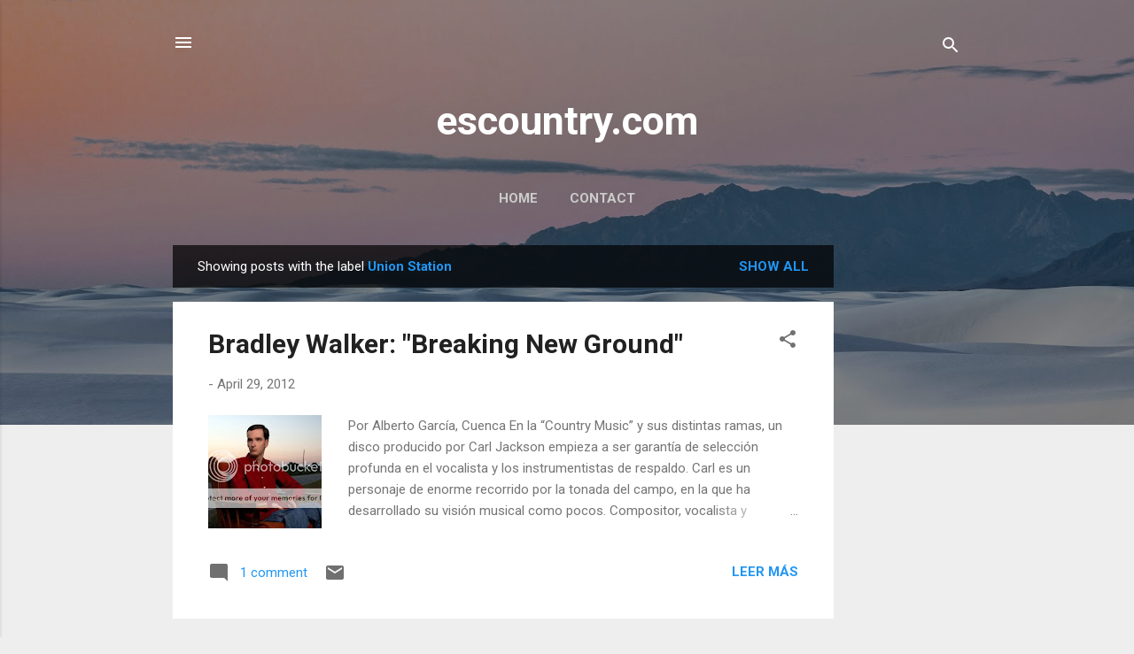

--- FILE ---
content_type: text/html; charset=UTF-8
request_url: http://www.escountry.com/search/label/Union%20Station
body_size: 32315
content:
<!DOCTYPE html>
<html dir='ltr' lang='en'>
<head>
<meta content='width=device-width, initial-scale=1' name='viewport'/>
<title>escountry.com</title>
<meta content='text/html; charset=UTF-8' http-equiv='Content-Type'/>
<!-- Chrome, Firefox OS and Opera -->
<meta content='#eeeeee' name='theme-color'/>
<!-- Windows Phone -->
<meta content='#eeeeee' name='msapplication-navbutton-color'/>
<meta content='blogger' name='generator'/>
<link href='http://www.escountry.com/favicon.ico' rel='icon' type='image/x-icon'/>
<link href='http://www.escountry.com/search/label/Union%20Station' rel='canonical'/>
<link rel="alternate" type="application/atom+xml" title="escountry.com - Atom" href="http://www.escountry.com/feeds/posts/default" />
<link rel="alternate" type="application/rss+xml" title="escountry.com - RSS" href="http://www.escountry.com/feeds/posts/default?alt=rss" />
<link rel="service.post" type="application/atom+xml" title="escountry.com - Atom" href="https://www.blogger.com/feeds/8687197174813187316/posts/default" />
<!--Can't find substitution for tag [blog.ieCssRetrofitLinks]-->
<meta content='http://www.escountry.com/search/label/Union%20Station' property='og:url'/>
<meta content='escountry.com' property='og:title'/>
<meta content='' property='og:description'/>
<meta content='https://lh3.googleusercontent.com/blogger_img_proxy/AEn0k_uUv_SVpcqUdAXpEn9mBZsuCfT3qnKU8nMneNg42KokGlaCFd-ddCkNNp7mmhZpa_Cy9XX-OjzX8BOd8z253GdwbiQEdkw3dHKQYtmqchMB4toCyCEybJY7xjB8AkVN3xcOvGopQJdzESM=w1200-h630-p-k-no-nu' property='og:image'/>
<style type='text/css'>@font-face{font-family:'Roboto';font-style:italic;font-weight:300;font-stretch:100%;font-display:swap;src:url(//fonts.gstatic.com/s/roboto/v49/KFOKCnqEu92Fr1Mu53ZEC9_Vu3r1gIhOszmOClHrs6ljXfMMLt_QuAX-k3Yi128m0kN2.woff2)format('woff2');unicode-range:U+0460-052F,U+1C80-1C8A,U+20B4,U+2DE0-2DFF,U+A640-A69F,U+FE2E-FE2F;}@font-face{font-family:'Roboto';font-style:italic;font-weight:300;font-stretch:100%;font-display:swap;src:url(//fonts.gstatic.com/s/roboto/v49/KFOKCnqEu92Fr1Mu53ZEC9_Vu3r1gIhOszmOClHrs6ljXfMMLt_QuAz-k3Yi128m0kN2.woff2)format('woff2');unicode-range:U+0301,U+0400-045F,U+0490-0491,U+04B0-04B1,U+2116;}@font-face{font-family:'Roboto';font-style:italic;font-weight:300;font-stretch:100%;font-display:swap;src:url(//fonts.gstatic.com/s/roboto/v49/KFOKCnqEu92Fr1Mu53ZEC9_Vu3r1gIhOszmOClHrs6ljXfMMLt_QuAT-k3Yi128m0kN2.woff2)format('woff2');unicode-range:U+1F00-1FFF;}@font-face{font-family:'Roboto';font-style:italic;font-weight:300;font-stretch:100%;font-display:swap;src:url(//fonts.gstatic.com/s/roboto/v49/KFOKCnqEu92Fr1Mu53ZEC9_Vu3r1gIhOszmOClHrs6ljXfMMLt_QuAv-k3Yi128m0kN2.woff2)format('woff2');unicode-range:U+0370-0377,U+037A-037F,U+0384-038A,U+038C,U+038E-03A1,U+03A3-03FF;}@font-face{font-family:'Roboto';font-style:italic;font-weight:300;font-stretch:100%;font-display:swap;src:url(//fonts.gstatic.com/s/roboto/v49/KFOKCnqEu92Fr1Mu53ZEC9_Vu3r1gIhOszmOClHrs6ljXfMMLt_QuHT-k3Yi128m0kN2.woff2)format('woff2');unicode-range:U+0302-0303,U+0305,U+0307-0308,U+0310,U+0312,U+0315,U+031A,U+0326-0327,U+032C,U+032F-0330,U+0332-0333,U+0338,U+033A,U+0346,U+034D,U+0391-03A1,U+03A3-03A9,U+03B1-03C9,U+03D1,U+03D5-03D6,U+03F0-03F1,U+03F4-03F5,U+2016-2017,U+2034-2038,U+203C,U+2040,U+2043,U+2047,U+2050,U+2057,U+205F,U+2070-2071,U+2074-208E,U+2090-209C,U+20D0-20DC,U+20E1,U+20E5-20EF,U+2100-2112,U+2114-2115,U+2117-2121,U+2123-214F,U+2190,U+2192,U+2194-21AE,U+21B0-21E5,U+21F1-21F2,U+21F4-2211,U+2213-2214,U+2216-22FF,U+2308-230B,U+2310,U+2319,U+231C-2321,U+2336-237A,U+237C,U+2395,U+239B-23B7,U+23D0,U+23DC-23E1,U+2474-2475,U+25AF,U+25B3,U+25B7,U+25BD,U+25C1,U+25CA,U+25CC,U+25FB,U+266D-266F,U+27C0-27FF,U+2900-2AFF,U+2B0E-2B11,U+2B30-2B4C,U+2BFE,U+3030,U+FF5B,U+FF5D,U+1D400-1D7FF,U+1EE00-1EEFF;}@font-face{font-family:'Roboto';font-style:italic;font-weight:300;font-stretch:100%;font-display:swap;src:url(//fonts.gstatic.com/s/roboto/v49/KFOKCnqEu92Fr1Mu53ZEC9_Vu3r1gIhOszmOClHrs6ljXfMMLt_QuGb-k3Yi128m0kN2.woff2)format('woff2');unicode-range:U+0001-000C,U+000E-001F,U+007F-009F,U+20DD-20E0,U+20E2-20E4,U+2150-218F,U+2190,U+2192,U+2194-2199,U+21AF,U+21E6-21F0,U+21F3,U+2218-2219,U+2299,U+22C4-22C6,U+2300-243F,U+2440-244A,U+2460-24FF,U+25A0-27BF,U+2800-28FF,U+2921-2922,U+2981,U+29BF,U+29EB,U+2B00-2BFF,U+4DC0-4DFF,U+FFF9-FFFB,U+10140-1018E,U+10190-1019C,U+101A0,U+101D0-101FD,U+102E0-102FB,U+10E60-10E7E,U+1D2C0-1D2D3,U+1D2E0-1D37F,U+1F000-1F0FF,U+1F100-1F1AD,U+1F1E6-1F1FF,U+1F30D-1F30F,U+1F315,U+1F31C,U+1F31E,U+1F320-1F32C,U+1F336,U+1F378,U+1F37D,U+1F382,U+1F393-1F39F,U+1F3A7-1F3A8,U+1F3AC-1F3AF,U+1F3C2,U+1F3C4-1F3C6,U+1F3CA-1F3CE,U+1F3D4-1F3E0,U+1F3ED,U+1F3F1-1F3F3,U+1F3F5-1F3F7,U+1F408,U+1F415,U+1F41F,U+1F426,U+1F43F,U+1F441-1F442,U+1F444,U+1F446-1F449,U+1F44C-1F44E,U+1F453,U+1F46A,U+1F47D,U+1F4A3,U+1F4B0,U+1F4B3,U+1F4B9,U+1F4BB,U+1F4BF,U+1F4C8-1F4CB,U+1F4D6,U+1F4DA,U+1F4DF,U+1F4E3-1F4E6,U+1F4EA-1F4ED,U+1F4F7,U+1F4F9-1F4FB,U+1F4FD-1F4FE,U+1F503,U+1F507-1F50B,U+1F50D,U+1F512-1F513,U+1F53E-1F54A,U+1F54F-1F5FA,U+1F610,U+1F650-1F67F,U+1F687,U+1F68D,U+1F691,U+1F694,U+1F698,U+1F6AD,U+1F6B2,U+1F6B9-1F6BA,U+1F6BC,U+1F6C6-1F6CF,U+1F6D3-1F6D7,U+1F6E0-1F6EA,U+1F6F0-1F6F3,U+1F6F7-1F6FC,U+1F700-1F7FF,U+1F800-1F80B,U+1F810-1F847,U+1F850-1F859,U+1F860-1F887,U+1F890-1F8AD,U+1F8B0-1F8BB,U+1F8C0-1F8C1,U+1F900-1F90B,U+1F93B,U+1F946,U+1F984,U+1F996,U+1F9E9,U+1FA00-1FA6F,U+1FA70-1FA7C,U+1FA80-1FA89,U+1FA8F-1FAC6,U+1FACE-1FADC,U+1FADF-1FAE9,U+1FAF0-1FAF8,U+1FB00-1FBFF;}@font-face{font-family:'Roboto';font-style:italic;font-weight:300;font-stretch:100%;font-display:swap;src:url(//fonts.gstatic.com/s/roboto/v49/KFOKCnqEu92Fr1Mu53ZEC9_Vu3r1gIhOszmOClHrs6ljXfMMLt_QuAf-k3Yi128m0kN2.woff2)format('woff2');unicode-range:U+0102-0103,U+0110-0111,U+0128-0129,U+0168-0169,U+01A0-01A1,U+01AF-01B0,U+0300-0301,U+0303-0304,U+0308-0309,U+0323,U+0329,U+1EA0-1EF9,U+20AB;}@font-face{font-family:'Roboto';font-style:italic;font-weight:300;font-stretch:100%;font-display:swap;src:url(//fonts.gstatic.com/s/roboto/v49/KFOKCnqEu92Fr1Mu53ZEC9_Vu3r1gIhOszmOClHrs6ljXfMMLt_QuAb-k3Yi128m0kN2.woff2)format('woff2');unicode-range:U+0100-02BA,U+02BD-02C5,U+02C7-02CC,U+02CE-02D7,U+02DD-02FF,U+0304,U+0308,U+0329,U+1D00-1DBF,U+1E00-1E9F,U+1EF2-1EFF,U+2020,U+20A0-20AB,U+20AD-20C0,U+2113,U+2C60-2C7F,U+A720-A7FF;}@font-face{font-family:'Roboto';font-style:italic;font-weight:300;font-stretch:100%;font-display:swap;src:url(//fonts.gstatic.com/s/roboto/v49/KFOKCnqEu92Fr1Mu53ZEC9_Vu3r1gIhOszmOClHrs6ljXfMMLt_QuAj-k3Yi128m0g.woff2)format('woff2');unicode-range:U+0000-00FF,U+0131,U+0152-0153,U+02BB-02BC,U+02C6,U+02DA,U+02DC,U+0304,U+0308,U+0329,U+2000-206F,U+20AC,U+2122,U+2191,U+2193,U+2212,U+2215,U+FEFF,U+FFFD;}@font-face{font-family:'Roboto';font-style:normal;font-weight:400;font-stretch:100%;font-display:swap;src:url(//fonts.gstatic.com/s/roboto/v49/KFO7CnqEu92Fr1ME7kSn66aGLdTylUAMa3GUBHMdazTgWw.woff2)format('woff2');unicode-range:U+0460-052F,U+1C80-1C8A,U+20B4,U+2DE0-2DFF,U+A640-A69F,U+FE2E-FE2F;}@font-face{font-family:'Roboto';font-style:normal;font-weight:400;font-stretch:100%;font-display:swap;src:url(//fonts.gstatic.com/s/roboto/v49/KFO7CnqEu92Fr1ME7kSn66aGLdTylUAMa3iUBHMdazTgWw.woff2)format('woff2');unicode-range:U+0301,U+0400-045F,U+0490-0491,U+04B0-04B1,U+2116;}@font-face{font-family:'Roboto';font-style:normal;font-weight:400;font-stretch:100%;font-display:swap;src:url(//fonts.gstatic.com/s/roboto/v49/KFO7CnqEu92Fr1ME7kSn66aGLdTylUAMa3CUBHMdazTgWw.woff2)format('woff2');unicode-range:U+1F00-1FFF;}@font-face{font-family:'Roboto';font-style:normal;font-weight:400;font-stretch:100%;font-display:swap;src:url(//fonts.gstatic.com/s/roboto/v49/KFO7CnqEu92Fr1ME7kSn66aGLdTylUAMa3-UBHMdazTgWw.woff2)format('woff2');unicode-range:U+0370-0377,U+037A-037F,U+0384-038A,U+038C,U+038E-03A1,U+03A3-03FF;}@font-face{font-family:'Roboto';font-style:normal;font-weight:400;font-stretch:100%;font-display:swap;src:url(//fonts.gstatic.com/s/roboto/v49/KFO7CnqEu92Fr1ME7kSn66aGLdTylUAMawCUBHMdazTgWw.woff2)format('woff2');unicode-range:U+0302-0303,U+0305,U+0307-0308,U+0310,U+0312,U+0315,U+031A,U+0326-0327,U+032C,U+032F-0330,U+0332-0333,U+0338,U+033A,U+0346,U+034D,U+0391-03A1,U+03A3-03A9,U+03B1-03C9,U+03D1,U+03D5-03D6,U+03F0-03F1,U+03F4-03F5,U+2016-2017,U+2034-2038,U+203C,U+2040,U+2043,U+2047,U+2050,U+2057,U+205F,U+2070-2071,U+2074-208E,U+2090-209C,U+20D0-20DC,U+20E1,U+20E5-20EF,U+2100-2112,U+2114-2115,U+2117-2121,U+2123-214F,U+2190,U+2192,U+2194-21AE,U+21B0-21E5,U+21F1-21F2,U+21F4-2211,U+2213-2214,U+2216-22FF,U+2308-230B,U+2310,U+2319,U+231C-2321,U+2336-237A,U+237C,U+2395,U+239B-23B7,U+23D0,U+23DC-23E1,U+2474-2475,U+25AF,U+25B3,U+25B7,U+25BD,U+25C1,U+25CA,U+25CC,U+25FB,U+266D-266F,U+27C0-27FF,U+2900-2AFF,U+2B0E-2B11,U+2B30-2B4C,U+2BFE,U+3030,U+FF5B,U+FF5D,U+1D400-1D7FF,U+1EE00-1EEFF;}@font-face{font-family:'Roboto';font-style:normal;font-weight:400;font-stretch:100%;font-display:swap;src:url(//fonts.gstatic.com/s/roboto/v49/KFO7CnqEu92Fr1ME7kSn66aGLdTylUAMaxKUBHMdazTgWw.woff2)format('woff2');unicode-range:U+0001-000C,U+000E-001F,U+007F-009F,U+20DD-20E0,U+20E2-20E4,U+2150-218F,U+2190,U+2192,U+2194-2199,U+21AF,U+21E6-21F0,U+21F3,U+2218-2219,U+2299,U+22C4-22C6,U+2300-243F,U+2440-244A,U+2460-24FF,U+25A0-27BF,U+2800-28FF,U+2921-2922,U+2981,U+29BF,U+29EB,U+2B00-2BFF,U+4DC0-4DFF,U+FFF9-FFFB,U+10140-1018E,U+10190-1019C,U+101A0,U+101D0-101FD,U+102E0-102FB,U+10E60-10E7E,U+1D2C0-1D2D3,U+1D2E0-1D37F,U+1F000-1F0FF,U+1F100-1F1AD,U+1F1E6-1F1FF,U+1F30D-1F30F,U+1F315,U+1F31C,U+1F31E,U+1F320-1F32C,U+1F336,U+1F378,U+1F37D,U+1F382,U+1F393-1F39F,U+1F3A7-1F3A8,U+1F3AC-1F3AF,U+1F3C2,U+1F3C4-1F3C6,U+1F3CA-1F3CE,U+1F3D4-1F3E0,U+1F3ED,U+1F3F1-1F3F3,U+1F3F5-1F3F7,U+1F408,U+1F415,U+1F41F,U+1F426,U+1F43F,U+1F441-1F442,U+1F444,U+1F446-1F449,U+1F44C-1F44E,U+1F453,U+1F46A,U+1F47D,U+1F4A3,U+1F4B0,U+1F4B3,U+1F4B9,U+1F4BB,U+1F4BF,U+1F4C8-1F4CB,U+1F4D6,U+1F4DA,U+1F4DF,U+1F4E3-1F4E6,U+1F4EA-1F4ED,U+1F4F7,U+1F4F9-1F4FB,U+1F4FD-1F4FE,U+1F503,U+1F507-1F50B,U+1F50D,U+1F512-1F513,U+1F53E-1F54A,U+1F54F-1F5FA,U+1F610,U+1F650-1F67F,U+1F687,U+1F68D,U+1F691,U+1F694,U+1F698,U+1F6AD,U+1F6B2,U+1F6B9-1F6BA,U+1F6BC,U+1F6C6-1F6CF,U+1F6D3-1F6D7,U+1F6E0-1F6EA,U+1F6F0-1F6F3,U+1F6F7-1F6FC,U+1F700-1F7FF,U+1F800-1F80B,U+1F810-1F847,U+1F850-1F859,U+1F860-1F887,U+1F890-1F8AD,U+1F8B0-1F8BB,U+1F8C0-1F8C1,U+1F900-1F90B,U+1F93B,U+1F946,U+1F984,U+1F996,U+1F9E9,U+1FA00-1FA6F,U+1FA70-1FA7C,U+1FA80-1FA89,U+1FA8F-1FAC6,U+1FACE-1FADC,U+1FADF-1FAE9,U+1FAF0-1FAF8,U+1FB00-1FBFF;}@font-face{font-family:'Roboto';font-style:normal;font-weight:400;font-stretch:100%;font-display:swap;src:url(//fonts.gstatic.com/s/roboto/v49/KFO7CnqEu92Fr1ME7kSn66aGLdTylUAMa3OUBHMdazTgWw.woff2)format('woff2');unicode-range:U+0102-0103,U+0110-0111,U+0128-0129,U+0168-0169,U+01A0-01A1,U+01AF-01B0,U+0300-0301,U+0303-0304,U+0308-0309,U+0323,U+0329,U+1EA0-1EF9,U+20AB;}@font-face{font-family:'Roboto';font-style:normal;font-weight:400;font-stretch:100%;font-display:swap;src:url(//fonts.gstatic.com/s/roboto/v49/KFO7CnqEu92Fr1ME7kSn66aGLdTylUAMa3KUBHMdazTgWw.woff2)format('woff2');unicode-range:U+0100-02BA,U+02BD-02C5,U+02C7-02CC,U+02CE-02D7,U+02DD-02FF,U+0304,U+0308,U+0329,U+1D00-1DBF,U+1E00-1E9F,U+1EF2-1EFF,U+2020,U+20A0-20AB,U+20AD-20C0,U+2113,U+2C60-2C7F,U+A720-A7FF;}@font-face{font-family:'Roboto';font-style:normal;font-weight:400;font-stretch:100%;font-display:swap;src:url(//fonts.gstatic.com/s/roboto/v49/KFO7CnqEu92Fr1ME7kSn66aGLdTylUAMa3yUBHMdazQ.woff2)format('woff2');unicode-range:U+0000-00FF,U+0131,U+0152-0153,U+02BB-02BC,U+02C6,U+02DA,U+02DC,U+0304,U+0308,U+0329,U+2000-206F,U+20AC,U+2122,U+2191,U+2193,U+2212,U+2215,U+FEFF,U+FFFD;}@font-face{font-family:'Roboto';font-style:normal;font-weight:700;font-stretch:100%;font-display:swap;src:url(//fonts.gstatic.com/s/roboto/v49/KFO7CnqEu92Fr1ME7kSn66aGLdTylUAMa3GUBHMdazTgWw.woff2)format('woff2');unicode-range:U+0460-052F,U+1C80-1C8A,U+20B4,U+2DE0-2DFF,U+A640-A69F,U+FE2E-FE2F;}@font-face{font-family:'Roboto';font-style:normal;font-weight:700;font-stretch:100%;font-display:swap;src:url(//fonts.gstatic.com/s/roboto/v49/KFO7CnqEu92Fr1ME7kSn66aGLdTylUAMa3iUBHMdazTgWw.woff2)format('woff2');unicode-range:U+0301,U+0400-045F,U+0490-0491,U+04B0-04B1,U+2116;}@font-face{font-family:'Roboto';font-style:normal;font-weight:700;font-stretch:100%;font-display:swap;src:url(//fonts.gstatic.com/s/roboto/v49/KFO7CnqEu92Fr1ME7kSn66aGLdTylUAMa3CUBHMdazTgWw.woff2)format('woff2');unicode-range:U+1F00-1FFF;}@font-face{font-family:'Roboto';font-style:normal;font-weight:700;font-stretch:100%;font-display:swap;src:url(//fonts.gstatic.com/s/roboto/v49/KFO7CnqEu92Fr1ME7kSn66aGLdTylUAMa3-UBHMdazTgWw.woff2)format('woff2');unicode-range:U+0370-0377,U+037A-037F,U+0384-038A,U+038C,U+038E-03A1,U+03A3-03FF;}@font-face{font-family:'Roboto';font-style:normal;font-weight:700;font-stretch:100%;font-display:swap;src:url(//fonts.gstatic.com/s/roboto/v49/KFO7CnqEu92Fr1ME7kSn66aGLdTylUAMawCUBHMdazTgWw.woff2)format('woff2');unicode-range:U+0302-0303,U+0305,U+0307-0308,U+0310,U+0312,U+0315,U+031A,U+0326-0327,U+032C,U+032F-0330,U+0332-0333,U+0338,U+033A,U+0346,U+034D,U+0391-03A1,U+03A3-03A9,U+03B1-03C9,U+03D1,U+03D5-03D6,U+03F0-03F1,U+03F4-03F5,U+2016-2017,U+2034-2038,U+203C,U+2040,U+2043,U+2047,U+2050,U+2057,U+205F,U+2070-2071,U+2074-208E,U+2090-209C,U+20D0-20DC,U+20E1,U+20E5-20EF,U+2100-2112,U+2114-2115,U+2117-2121,U+2123-214F,U+2190,U+2192,U+2194-21AE,U+21B0-21E5,U+21F1-21F2,U+21F4-2211,U+2213-2214,U+2216-22FF,U+2308-230B,U+2310,U+2319,U+231C-2321,U+2336-237A,U+237C,U+2395,U+239B-23B7,U+23D0,U+23DC-23E1,U+2474-2475,U+25AF,U+25B3,U+25B7,U+25BD,U+25C1,U+25CA,U+25CC,U+25FB,U+266D-266F,U+27C0-27FF,U+2900-2AFF,U+2B0E-2B11,U+2B30-2B4C,U+2BFE,U+3030,U+FF5B,U+FF5D,U+1D400-1D7FF,U+1EE00-1EEFF;}@font-face{font-family:'Roboto';font-style:normal;font-weight:700;font-stretch:100%;font-display:swap;src:url(//fonts.gstatic.com/s/roboto/v49/KFO7CnqEu92Fr1ME7kSn66aGLdTylUAMaxKUBHMdazTgWw.woff2)format('woff2');unicode-range:U+0001-000C,U+000E-001F,U+007F-009F,U+20DD-20E0,U+20E2-20E4,U+2150-218F,U+2190,U+2192,U+2194-2199,U+21AF,U+21E6-21F0,U+21F3,U+2218-2219,U+2299,U+22C4-22C6,U+2300-243F,U+2440-244A,U+2460-24FF,U+25A0-27BF,U+2800-28FF,U+2921-2922,U+2981,U+29BF,U+29EB,U+2B00-2BFF,U+4DC0-4DFF,U+FFF9-FFFB,U+10140-1018E,U+10190-1019C,U+101A0,U+101D0-101FD,U+102E0-102FB,U+10E60-10E7E,U+1D2C0-1D2D3,U+1D2E0-1D37F,U+1F000-1F0FF,U+1F100-1F1AD,U+1F1E6-1F1FF,U+1F30D-1F30F,U+1F315,U+1F31C,U+1F31E,U+1F320-1F32C,U+1F336,U+1F378,U+1F37D,U+1F382,U+1F393-1F39F,U+1F3A7-1F3A8,U+1F3AC-1F3AF,U+1F3C2,U+1F3C4-1F3C6,U+1F3CA-1F3CE,U+1F3D4-1F3E0,U+1F3ED,U+1F3F1-1F3F3,U+1F3F5-1F3F7,U+1F408,U+1F415,U+1F41F,U+1F426,U+1F43F,U+1F441-1F442,U+1F444,U+1F446-1F449,U+1F44C-1F44E,U+1F453,U+1F46A,U+1F47D,U+1F4A3,U+1F4B0,U+1F4B3,U+1F4B9,U+1F4BB,U+1F4BF,U+1F4C8-1F4CB,U+1F4D6,U+1F4DA,U+1F4DF,U+1F4E3-1F4E6,U+1F4EA-1F4ED,U+1F4F7,U+1F4F9-1F4FB,U+1F4FD-1F4FE,U+1F503,U+1F507-1F50B,U+1F50D,U+1F512-1F513,U+1F53E-1F54A,U+1F54F-1F5FA,U+1F610,U+1F650-1F67F,U+1F687,U+1F68D,U+1F691,U+1F694,U+1F698,U+1F6AD,U+1F6B2,U+1F6B9-1F6BA,U+1F6BC,U+1F6C6-1F6CF,U+1F6D3-1F6D7,U+1F6E0-1F6EA,U+1F6F0-1F6F3,U+1F6F7-1F6FC,U+1F700-1F7FF,U+1F800-1F80B,U+1F810-1F847,U+1F850-1F859,U+1F860-1F887,U+1F890-1F8AD,U+1F8B0-1F8BB,U+1F8C0-1F8C1,U+1F900-1F90B,U+1F93B,U+1F946,U+1F984,U+1F996,U+1F9E9,U+1FA00-1FA6F,U+1FA70-1FA7C,U+1FA80-1FA89,U+1FA8F-1FAC6,U+1FACE-1FADC,U+1FADF-1FAE9,U+1FAF0-1FAF8,U+1FB00-1FBFF;}@font-face{font-family:'Roboto';font-style:normal;font-weight:700;font-stretch:100%;font-display:swap;src:url(//fonts.gstatic.com/s/roboto/v49/KFO7CnqEu92Fr1ME7kSn66aGLdTylUAMa3OUBHMdazTgWw.woff2)format('woff2');unicode-range:U+0102-0103,U+0110-0111,U+0128-0129,U+0168-0169,U+01A0-01A1,U+01AF-01B0,U+0300-0301,U+0303-0304,U+0308-0309,U+0323,U+0329,U+1EA0-1EF9,U+20AB;}@font-face{font-family:'Roboto';font-style:normal;font-weight:700;font-stretch:100%;font-display:swap;src:url(//fonts.gstatic.com/s/roboto/v49/KFO7CnqEu92Fr1ME7kSn66aGLdTylUAMa3KUBHMdazTgWw.woff2)format('woff2');unicode-range:U+0100-02BA,U+02BD-02C5,U+02C7-02CC,U+02CE-02D7,U+02DD-02FF,U+0304,U+0308,U+0329,U+1D00-1DBF,U+1E00-1E9F,U+1EF2-1EFF,U+2020,U+20A0-20AB,U+20AD-20C0,U+2113,U+2C60-2C7F,U+A720-A7FF;}@font-face{font-family:'Roboto';font-style:normal;font-weight:700;font-stretch:100%;font-display:swap;src:url(//fonts.gstatic.com/s/roboto/v49/KFO7CnqEu92Fr1ME7kSn66aGLdTylUAMa3yUBHMdazQ.woff2)format('woff2');unicode-range:U+0000-00FF,U+0131,U+0152-0153,U+02BB-02BC,U+02C6,U+02DA,U+02DC,U+0304,U+0308,U+0329,U+2000-206F,U+20AC,U+2122,U+2191,U+2193,U+2212,U+2215,U+FEFF,U+FFFD;}</style>
<style id='page-skin-1' type='text/css'><!--
/*! normalize.css v3.0.1 | MIT License | git.io/normalize */html{font-family:sans-serif;-ms-text-size-adjust:100%;-webkit-text-size-adjust:100%}body{margin:0}article,aside,details,figcaption,figure,footer,header,hgroup,main,nav,section,summary{display:block}audio,canvas,progress,video{display:inline-block;vertical-align:baseline}audio:not([controls]){display:none;height:0}[hidden],template{display:none}a{background:transparent}a:active,a:hover{outline:0}abbr[title]{border-bottom:1px dotted}b,strong{font-weight:bold}dfn{font-style:italic}h1{font-size:2em;margin:.67em 0}mark{background:#ff0;color:#000}small{font-size:80%}sub,sup{font-size:75%;line-height:0;position:relative;vertical-align:baseline}sup{top:-0.5em}sub{bottom:-0.25em}img{border:0}svg:not(:root){overflow:hidden}figure{margin:1em 40px}hr{-moz-box-sizing:content-box;box-sizing:content-box;height:0}pre{overflow:auto}code,kbd,pre,samp{font-family:monospace,monospace;font-size:1em}button,input,optgroup,select,textarea{color:inherit;font:inherit;margin:0}button{overflow:visible}button,select{text-transform:none}button,html input[type="button"],input[type="reset"],input[type="submit"]{-webkit-appearance:button;cursor:pointer}button[disabled],html input[disabled]{cursor:default}button::-moz-focus-inner,input::-moz-focus-inner{border:0;padding:0}input{line-height:normal}input[type="checkbox"],input[type="radio"]{box-sizing:border-box;padding:0}input[type="number"]::-webkit-inner-spin-button,input[type="number"]::-webkit-outer-spin-button{height:auto}input[type="search"]{-webkit-appearance:textfield;-moz-box-sizing:content-box;-webkit-box-sizing:content-box;box-sizing:content-box}input[type="search"]::-webkit-search-cancel-button,input[type="search"]::-webkit-search-decoration{-webkit-appearance:none}fieldset{border:1px solid #c0c0c0;margin:0 2px;padding:.35em .625em .75em}legend{border:0;padding:0}textarea{overflow:auto}optgroup{font-weight:bold}table{border-collapse:collapse;border-spacing:0}td,th{padding:0}
/*!************************************************
* Blogger Template Style
* Name: Contempo
**************************************************/
body{
overflow-wrap:break-word;
word-break:break-word;
word-wrap:break-word
}
.hidden{
display:none
}
.invisible{
visibility:hidden
}
.container::after,.float-container::after{
clear:both;
content:"";
display:table
}
.clearboth{
clear:both
}
#comments .comment .comment-actions,.subscribe-popup .FollowByEmail .follow-by-email-submit,.widget.Profile .profile-link,.widget.Profile .profile-link.visit-profile{
background:0 0;
border:0;
box-shadow:none;
color:#2196f3;
cursor:pointer;
font-size:14px;
font-weight:700;
outline:0;
text-decoration:none;
text-transform:uppercase;
width:auto
}
.dim-overlay{
background-color:rgba(0,0,0,.54);
height:100vh;
left:0;
position:fixed;
top:0;
width:100%
}
#sharing-dim-overlay{
background-color:transparent
}
input::-ms-clear{
display:none
}
.blogger-logo,.svg-icon-24.blogger-logo{
fill:#ff9800;
opacity:1
}
.loading-spinner-large{
-webkit-animation:mspin-rotate 1.568s infinite linear;
animation:mspin-rotate 1.568s infinite linear;
height:48px;
overflow:hidden;
position:absolute;
width:48px;
z-index:200
}
.loading-spinner-large>div{
-webkit-animation:mspin-revrot 5332ms infinite steps(4);
animation:mspin-revrot 5332ms infinite steps(4)
}
.loading-spinner-large>div>div{
-webkit-animation:mspin-singlecolor-large-film 1333ms infinite steps(81);
animation:mspin-singlecolor-large-film 1333ms infinite steps(81);
background-size:100%;
height:48px;
width:3888px
}
.mspin-black-large>div>div,.mspin-grey_54-large>div>div{
background-image:url(https://www.blogblog.com/indie/mspin_black_large.svg)
}
.mspin-white-large>div>div{
background-image:url(https://www.blogblog.com/indie/mspin_white_large.svg)
}
.mspin-grey_54-large{
opacity:.54
}
@-webkit-keyframes mspin-singlecolor-large-film{
from{
-webkit-transform:translateX(0);
transform:translateX(0)
}
to{
-webkit-transform:translateX(-3888px);
transform:translateX(-3888px)
}
}
@keyframes mspin-singlecolor-large-film{
from{
-webkit-transform:translateX(0);
transform:translateX(0)
}
to{
-webkit-transform:translateX(-3888px);
transform:translateX(-3888px)
}
}
@-webkit-keyframes mspin-rotate{
from{
-webkit-transform:rotate(0);
transform:rotate(0)
}
to{
-webkit-transform:rotate(360deg);
transform:rotate(360deg)
}
}
@keyframes mspin-rotate{
from{
-webkit-transform:rotate(0);
transform:rotate(0)
}
to{
-webkit-transform:rotate(360deg);
transform:rotate(360deg)
}
}
@-webkit-keyframes mspin-revrot{
from{
-webkit-transform:rotate(0);
transform:rotate(0)
}
to{
-webkit-transform:rotate(-360deg);
transform:rotate(-360deg)
}
}
@keyframes mspin-revrot{
from{
-webkit-transform:rotate(0);
transform:rotate(0)
}
to{
-webkit-transform:rotate(-360deg);
transform:rotate(-360deg)
}
}
.skip-navigation{
background-color:#fff;
box-sizing:border-box;
color:#000;
display:block;
height:0;
left:0;
line-height:50px;
overflow:hidden;
padding-top:0;
position:fixed;
text-align:center;
top:0;
-webkit-transition:box-shadow .3s,height .3s,padding-top .3s;
transition:box-shadow .3s,height .3s,padding-top .3s;
width:100%;
z-index:900
}
.skip-navigation:focus{
box-shadow:0 4px 5px 0 rgba(0,0,0,.14),0 1px 10px 0 rgba(0,0,0,.12),0 2px 4px -1px rgba(0,0,0,.2);
height:50px
}
#main{
outline:0
}
.main-heading{
position:absolute;
clip:rect(1px,1px,1px,1px);
padding:0;
border:0;
height:1px;
width:1px;
overflow:hidden
}
.Attribution{
margin-top:1em;
text-align:center
}
.Attribution .blogger img,.Attribution .blogger svg{
vertical-align:bottom
}
.Attribution .blogger img{
margin-right:.5em
}
.Attribution div{
line-height:24px;
margin-top:.5em
}
.Attribution .copyright,.Attribution .image-attribution{
font-size:.7em;
margin-top:1.5em
}
.BLOG_mobile_video_class{
display:none
}
.bg-photo{
background-attachment:scroll!important
}
body .CSS_LIGHTBOX{
z-index:900
}
.extendable .show-less,.extendable .show-more{
border-color:#2196f3;
color:#2196f3;
margin-top:8px
}
.extendable .show-less.hidden,.extendable .show-more.hidden{
display:none
}
.inline-ad{
display:none;
max-width:100%;
overflow:hidden
}
.adsbygoogle{
display:block
}
#cookieChoiceInfo{
bottom:0;
top:auto
}
iframe.b-hbp-video{
border:0
}
.post-body img{
max-width:100%
}
.post-body iframe{
max-width:100%
}
.post-body a[imageanchor="1"]{
display:inline-block
}
.byline{
margin-right:1em
}
.byline:last-child{
margin-right:0
}
.link-copied-dialog{
max-width:520px;
outline:0
}
.link-copied-dialog .modal-dialog-buttons{
margin-top:8px
}
.link-copied-dialog .goog-buttonset-default{
background:0 0;
border:0
}
.link-copied-dialog .goog-buttonset-default:focus{
outline:0
}
.paging-control-container{
margin-bottom:16px
}
.paging-control-container .paging-control{
display:inline-block
}
.paging-control-container .comment-range-text::after,.paging-control-container .paging-control{
color:#2196f3
}
.paging-control-container .comment-range-text,.paging-control-container .paging-control{
margin-right:8px
}
.paging-control-container .comment-range-text::after,.paging-control-container .paging-control::after{
content:"\b7";
cursor:default;
padding-left:8px;
pointer-events:none
}
.paging-control-container .comment-range-text:last-child::after,.paging-control-container .paging-control:last-child::after{
content:none
}
.byline.reactions iframe{
height:20px
}
.b-notification{
color:#000;
background-color:#fff;
border-bottom:solid 1px #000;
box-sizing:border-box;
padding:16px 32px;
text-align:center
}
.b-notification.visible{
-webkit-transition:margin-top .3s cubic-bezier(.4,0,.2,1);
transition:margin-top .3s cubic-bezier(.4,0,.2,1)
}
.b-notification.invisible{
position:absolute
}
.b-notification-close{
position:absolute;
right:8px;
top:8px
}
.no-posts-message{
line-height:40px;
text-align:center
}
@media screen and (max-width:800px){
body.item-view .post-body a[imageanchor="1"][style*="float: left;"],body.item-view .post-body a[imageanchor="1"][style*="float: right;"]{
float:none!important;
clear:none!important
}
body.item-view .post-body a[imageanchor="1"] img{
display:block;
height:auto;
margin:0 auto
}
body.item-view .post-body>.separator:first-child>a[imageanchor="1"]:first-child{
margin-top:20px
}
.post-body a[imageanchor]{
display:block
}
body.item-view .post-body a[imageanchor="1"]{
margin-left:0!important;
margin-right:0!important
}
body.item-view .post-body a[imageanchor="1"]+a[imageanchor="1"]{
margin-top:16px
}
}
.item-control{
display:none
}
#comments{
border-top:1px dashed rgba(0,0,0,.54);
margin-top:20px;
padding:20px
}
#comments .comment-thread ol{
margin:0;
padding-left:0;
padding-left:0
}
#comments .comment .comment-replybox-single,#comments .comment-thread .comment-replies{
margin-left:60px
}
#comments .comment-thread .thread-count{
display:none
}
#comments .comment{
list-style-type:none;
padding:0 0 30px;
position:relative
}
#comments .comment .comment{
padding-bottom:8px
}
.comment .avatar-image-container{
position:absolute
}
.comment .avatar-image-container img{
border-radius:50%
}
.avatar-image-container svg,.comment .avatar-image-container .avatar-icon{
border-radius:50%;
border:solid 1px #707070;
box-sizing:border-box;
fill:#707070;
height:35px;
margin:0;
padding:7px;
width:35px
}
.comment .comment-block{
margin-top:10px;
margin-left:60px;
padding-bottom:0
}
#comments .comment-author-header-wrapper{
margin-left:40px
}
#comments .comment .thread-expanded .comment-block{
padding-bottom:20px
}
#comments .comment .comment-header .user,#comments .comment .comment-header .user a{
color:#212121;
font-style:normal;
font-weight:700
}
#comments .comment .comment-actions{
bottom:0;
margin-bottom:15px;
position:absolute
}
#comments .comment .comment-actions>*{
margin-right:8px
}
#comments .comment .comment-header .datetime{
bottom:0;
color:rgba(33,33,33,.54);
display:inline-block;
font-size:13px;
font-style:italic;
margin-left:8px
}
#comments .comment .comment-footer .comment-timestamp a,#comments .comment .comment-header .datetime a{
color:rgba(33,33,33,.54)
}
#comments .comment .comment-content,.comment .comment-body{
margin-top:12px;
word-break:break-word
}
.comment-body{
margin-bottom:12px
}
#comments.embed[data-num-comments="0"]{
border:0;
margin-top:0;
padding-top:0
}
#comments.embed[data-num-comments="0"] #comment-post-message,#comments.embed[data-num-comments="0"] div.comment-form>p,#comments.embed[data-num-comments="0"] p.comment-footer{
display:none
}
#comment-editor-src{
display:none
}
.comments .comments-content .loadmore.loaded{
max-height:0;
opacity:0;
overflow:hidden
}
.extendable .remaining-items{
height:0;
overflow:hidden;
-webkit-transition:height .3s cubic-bezier(.4,0,.2,1);
transition:height .3s cubic-bezier(.4,0,.2,1)
}
.extendable .remaining-items.expanded{
height:auto
}
.svg-icon-24,.svg-icon-24-button{
cursor:pointer;
height:24px;
width:24px;
min-width:24px
}
.touch-icon{
margin:-12px;
padding:12px
}
.touch-icon:active,.touch-icon:focus{
background-color:rgba(153,153,153,.4);
border-radius:50%
}
svg:not(:root).touch-icon{
overflow:visible
}
html[dir=rtl] .rtl-reversible-icon{
-webkit-transform:scaleX(-1);
-ms-transform:scaleX(-1);
transform:scaleX(-1)
}
.svg-icon-24-button,.touch-icon-button{
background:0 0;
border:0;
margin:0;
outline:0;
padding:0
}
.touch-icon-button .touch-icon:active,.touch-icon-button .touch-icon:focus{
background-color:transparent
}
.touch-icon-button:active .touch-icon,.touch-icon-button:focus .touch-icon{
background-color:rgba(153,153,153,.4);
border-radius:50%
}
.Profile .default-avatar-wrapper .avatar-icon{
border-radius:50%;
border:solid 1px #707070;
box-sizing:border-box;
fill:#707070;
margin:0
}
.Profile .individual .default-avatar-wrapper .avatar-icon{
padding:25px
}
.Profile .individual .avatar-icon,.Profile .individual .profile-img{
height:120px;
width:120px
}
.Profile .team .default-avatar-wrapper .avatar-icon{
padding:8px
}
.Profile .team .avatar-icon,.Profile .team .default-avatar-wrapper,.Profile .team .profile-img{
height:40px;
width:40px
}
.snippet-container{
margin:0;
position:relative;
overflow:hidden
}
.snippet-fade{
bottom:0;
box-sizing:border-box;
position:absolute;
width:96px
}
.snippet-fade{
right:0
}
.snippet-fade:after{
content:"\2026"
}
.snippet-fade:after{
float:right
}
.post-bottom{
-webkit-box-align:center;
-webkit-align-items:center;
-ms-flex-align:center;
align-items:center;
display:-webkit-box;
display:-webkit-flex;
display:-ms-flexbox;
display:flex;
-webkit-flex-wrap:wrap;
-ms-flex-wrap:wrap;
flex-wrap:wrap
}
.post-footer{
-webkit-box-flex:1;
-webkit-flex:1 1 auto;
-ms-flex:1 1 auto;
flex:1 1 auto;
-webkit-flex-wrap:wrap;
-ms-flex-wrap:wrap;
flex-wrap:wrap;
-webkit-box-ordinal-group:2;
-webkit-order:1;
-ms-flex-order:1;
order:1
}
.post-footer>*{
-webkit-box-flex:0;
-webkit-flex:0 1 auto;
-ms-flex:0 1 auto;
flex:0 1 auto
}
.post-footer .byline:last-child{
margin-right:1em
}
.jump-link{
-webkit-box-flex:0;
-webkit-flex:0 0 auto;
-ms-flex:0 0 auto;
flex:0 0 auto;
-webkit-box-ordinal-group:3;
-webkit-order:2;
-ms-flex-order:2;
order:2
}
.centered-top-container.sticky{
left:0;
position:fixed;
right:0;
top:0;
width:auto;
z-index:50;
-webkit-transition-property:opacity,-webkit-transform;
transition-property:opacity,-webkit-transform;
transition-property:transform,opacity;
transition-property:transform,opacity,-webkit-transform;
-webkit-transition-duration:.2s;
transition-duration:.2s;
-webkit-transition-timing-function:cubic-bezier(.4,0,.2,1);
transition-timing-function:cubic-bezier(.4,0,.2,1)
}
.centered-top-placeholder{
display:none
}
.collapsed-header .centered-top-placeholder{
display:block
}
.centered-top-container .Header .replaced h1,.centered-top-placeholder .Header .replaced h1{
display:none
}
.centered-top-container.sticky .Header .replaced h1{
display:block
}
.centered-top-container.sticky .Header .header-widget{
background:0 0
}
.centered-top-container.sticky .Header .header-image-wrapper{
display:none
}
.centered-top-container img,.centered-top-placeholder img{
max-width:100%
}
.collapsible{
-webkit-transition:height .3s cubic-bezier(.4,0,.2,1);
transition:height .3s cubic-bezier(.4,0,.2,1)
}
.collapsible,.collapsible>summary{
display:block;
overflow:hidden
}
.collapsible>:not(summary){
display:none
}
.collapsible[open]>:not(summary){
display:block
}
.collapsible:focus,.collapsible>summary:focus{
outline:0
}
.collapsible>summary{
cursor:pointer;
display:block;
padding:0
}
.collapsible:focus>summary,.collapsible>summary:focus{
background-color:transparent
}
.collapsible>summary::-webkit-details-marker{
display:none
}
.collapsible-title{
-webkit-box-align:center;
-webkit-align-items:center;
-ms-flex-align:center;
align-items:center;
display:-webkit-box;
display:-webkit-flex;
display:-ms-flexbox;
display:flex
}
.collapsible-title .title{
-webkit-box-flex:1;
-webkit-flex:1 1 auto;
-ms-flex:1 1 auto;
flex:1 1 auto;
-webkit-box-ordinal-group:1;
-webkit-order:0;
-ms-flex-order:0;
order:0;
overflow:hidden;
text-overflow:ellipsis;
white-space:nowrap
}
.collapsible-title .chevron-down,.collapsible[open] .collapsible-title .chevron-up{
display:block
}
.collapsible-title .chevron-up,.collapsible[open] .collapsible-title .chevron-down{
display:none
}
.flat-button{
cursor:pointer;
display:inline-block;
font-weight:700;
text-transform:uppercase;
border-radius:2px;
padding:8px;
margin:-8px
}
.flat-icon-button{
background:0 0;
border:0;
margin:0;
outline:0;
padding:0;
margin:-12px;
padding:12px;
cursor:pointer;
box-sizing:content-box;
display:inline-block;
line-height:0
}
.flat-icon-button,.flat-icon-button .splash-wrapper{
border-radius:50%
}
.flat-icon-button .splash.animate{
-webkit-animation-duration:.3s;
animation-duration:.3s
}
.overflowable-container{
max-height:46px;
overflow:hidden;
position:relative
}
.overflow-button{
cursor:pointer
}
#overflowable-dim-overlay{
background:0 0
}
.overflow-popup{
box-shadow:0 2px 2px 0 rgba(0,0,0,.14),0 3px 1px -2px rgba(0,0,0,.2),0 1px 5px 0 rgba(0,0,0,.12);
background-color:#ffffff;
left:0;
max-width:calc(100% - 32px);
position:absolute;
top:0;
visibility:hidden;
z-index:101
}
.overflow-popup ul{
list-style:none
}
.overflow-popup .tabs li,.overflow-popup li{
display:block;
height:auto
}
.overflow-popup .tabs li{
padding-left:0;
padding-right:0
}
.overflow-button.hidden,.overflow-popup .tabs li.hidden,.overflow-popup li.hidden{
display:none
}
.pill-button{
background:0 0;
border:1px solid;
border-radius:12px;
cursor:pointer;
display:inline-block;
padding:4px 16px;
text-transform:uppercase
}
.ripple{
position:relative
}
.ripple>*{
z-index:1
}
.splash-wrapper{
bottom:0;
left:0;
overflow:hidden;
pointer-events:none;
position:absolute;
right:0;
top:0;
z-index:0
}
.splash{
background:#ccc;
border-radius:100%;
display:block;
opacity:.6;
position:absolute;
-webkit-transform:scale(0);
-ms-transform:scale(0);
transform:scale(0)
}
.splash.animate{
-webkit-animation:ripple-effect .4s linear;
animation:ripple-effect .4s linear
}
@-webkit-keyframes ripple-effect{
100%{
opacity:0;
-webkit-transform:scale(2.5);
transform:scale(2.5)
}
}
@keyframes ripple-effect{
100%{
opacity:0;
-webkit-transform:scale(2.5);
transform:scale(2.5)
}
}
.search{
display:-webkit-box;
display:-webkit-flex;
display:-ms-flexbox;
display:flex;
line-height:24px;
width:24px
}
.search.focused{
width:100%
}
.search.focused .section{
width:100%
}
.search form{
z-index:101
}
.search h3{
display:none
}
.search form{
display:-webkit-box;
display:-webkit-flex;
display:-ms-flexbox;
display:flex;
-webkit-box-flex:1;
-webkit-flex:1 0 0;
-ms-flex:1 0 0px;
flex:1 0 0;
border-bottom:solid 1px transparent;
padding-bottom:8px
}
.search form>*{
display:none
}
.search.focused form>*{
display:block
}
.search .search-input label{
display:none
}
.centered-top-placeholder.cloned .search form{
z-index:30
}
.search.focused form{
border-color:#ffffff;
position:relative;
width:auto
}
.collapsed-header .centered-top-container .search.focused form{
border-bottom-color:transparent
}
.search-expand{
-webkit-box-flex:0;
-webkit-flex:0 0 auto;
-ms-flex:0 0 auto;
flex:0 0 auto
}
.search-expand-text{
display:none
}
.search-close{
display:inline;
vertical-align:middle
}
.search-input{
-webkit-box-flex:1;
-webkit-flex:1 0 1px;
-ms-flex:1 0 1px;
flex:1 0 1px
}
.search-input input{
background:0 0;
border:0;
box-sizing:border-box;
color:#ffffff;
display:inline-block;
outline:0;
width:calc(100% - 48px)
}
.search-input input.no-cursor{
color:transparent;
text-shadow:0 0 0 #ffffff
}
.collapsed-header .centered-top-container .search-action,.collapsed-header .centered-top-container .search-input input{
color:#212121
}
.collapsed-header .centered-top-container .search-input input.no-cursor{
color:transparent;
text-shadow:0 0 0 #212121
}
.collapsed-header .centered-top-container .search-input input.no-cursor:focus,.search-input input.no-cursor:focus{
outline:0
}
.search-focused>*{
visibility:hidden
}
.search-focused .search,.search-focused .search-icon{
visibility:visible
}
.search.focused .search-action{
display:block
}
.search.focused .search-action:disabled{
opacity:.3
}
.widget.Sharing .sharing-button{
display:none
}
.widget.Sharing .sharing-buttons li{
padding:0
}
.widget.Sharing .sharing-buttons li span{
display:none
}
.post-share-buttons{
position:relative
}
.centered-bottom .share-buttons .svg-icon-24,.share-buttons .svg-icon-24{
fill:#212121
}
.sharing-open.touch-icon-button:active .touch-icon,.sharing-open.touch-icon-button:focus .touch-icon{
background-color:transparent
}
.share-buttons{
background-color:#ffffff;
border-radius:2px;
box-shadow:0 2px 2px 0 rgba(0,0,0,.14),0 3px 1px -2px rgba(0,0,0,.2),0 1px 5px 0 rgba(0,0,0,.12);
color:#212121;
list-style:none;
margin:0;
padding:8px 0;
position:absolute;
top:-11px;
min-width:200px;
z-index:101
}
.share-buttons.hidden{
display:none
}
.sharing-button{
background:0 0;
border:0;
margin:0;
outline:0;
padding:0;
cursor:pointer
}
.share-buttons li{
margin:0;
height:48px
}
.share-buttons li:last-child{
margin-bottom:0
}
.share-buttons li .sharing-platform-button{
box-sizing:border-box;
cursor:pointer;
display:block;
height:100%;
margin-bottom:0;
padding:0 16px;
position:relative;
width:100%
}
.share-buttons li .sharing-platform-button:focus,.share-buttons li .sharing-platform-button:hover{
background-color:rgba(128,128,128,.1);
outline:0
}
.share-buttons li svg[class*=" sharing-"],.share-buttons li svg[class^=sharing-]{
position:absolute;
top:10px
}
.share-buttons li span.sharing-platform-button{
position:relative;
top:0
}
.share-buttons li .platform-sharing-text{
display:block;
font-size:16px;
line-height:48px;
white-space:nowrap
}
.share-buttons li .platform-sharing-text{
margin-left:56px
}
.sidebar-container{
background-color:#ffffff;
max-width:284px;
overflow-y:auto;
-webkit-transition-property:-webkit-transform;
transition-property:-webkit-transform;
transition-property:transform;
transition-property:transform,-webkit-transform;
-webkit-transition-duration:.3s;
transition-duration:.3s;
-webkit-transition-timing-function:cubic-bezier(0,0,.2,1);
transition-timing-function:cubic-bezier(0,0,.2,1);
width:284px;
z-index:101;
-webkit-overflow-scrolling:touch
}
.sidebar-container .navigation{
line-height:0;
padding:16px
}
.sidebar-container .sidebar-back{
cursor:pointer
}
.sidebar-container .widget{
background:0 0;
margin:0 16px;
padding:16px 0
}
.sidebar-container .widget .title{
color:#212121;
margin:0
}
.sidebar-container .widget ul{
list-style:none;
margin:0;
padding:0
}
.sidebar-container .widget ul ul{
margin-left:1em
}
.sidebar-container .widget li{
font-size:16px;
line-height:normal
}
.sidebar-container .widget+.widget{
border-top:1px dashed #cccccc
}
.BlogArchive li{
margin:16px 0
}
.BlogArchive li:last-child{
margin-bottom:0
}
.Label li a{
display:inline-block
}
.BlogArchive .post-count,.Label .label-count{
float:right;
margin-left:.25em
}
.BlogArchive .post-count::before,.Label .label-count::before{
content:"("
}
.BlogArchive .post-count::after,.Label .label-count::after{
content:")"
}
.widget.Translate .skiptranslate>div{
display:block!important
}
.widget.Profile .profile-link{
display:-webkit-box;
display:-webkit-flex;
display:-ms-flexbox;
display:flex
}
.widget.Profile .team-member .default-avatar-wrapper,.widget.Profile .team-member .profile-img{
-webkit-box-flex:0;
-webkit-flex:0 0 auto;
-ms-flex:0 0 auto;
flex:0 0 auto;
margin-right:1em
}
.widget.Profile .individual .profile-link{
-webkit-box-orient:vertical;
-webkit-box-direction:normal;
-webkit-flex-direction:column;
-ms-flex-direction:column;
flex-direction:column
}
.widget.Profile .team .profile-link .profile-name{
-webkit-align-self:center;
-ms-flex-item-align:center;
align-self:center;
display:block;
-webkit-box-flex:1;
-webkit-flex:1 1 auto;
-ms-flex:1 1 auto;
flex:1 1 auto
}
.dim-overlay{
background-color:rgba(0,0,0,.54);
z-index:100
}
body.sidebar-visible{
overflow-y:hidden
}
@media screen and (max-width:1439px){
.sidebar-container{
bottom:0;
position:fixed;
top:0;
left:0;
right:auto
}
.sidebar-container.sidebar-invisible{
-webkit-transition-timing-function:cubic-bezier(.4,0,.6,1);
transition-timing-function:cubic-bezier(.4,0,.6,1);
-webkit-transform:translateX(-284px);
-ms-transform:translateX(-284px);
transform:translateX(-284px)
}
}
@media screen and (min-width:1440px){
.sidebar-container{
position:absolute;
top:0;
left:0;
right:auto
}
.sidebar-container .navigation{
display:none
}
}
.dialog{
box-shadow:0 2px 2px 0 rgba(0,0,0,.14),0 3px 1px -2px rgba(0,0,0,.2),0 1px 5px 0 rgba(0,0,0,.12);
background:#ffffff;
box-sizing:border-box;
color:#757575;
padding:30px;
position:fixed;
text-align:center;
width:calc(100% - 24px);
z-index:101
}
.dialog input[type=email],.dialog input[type=text]{
background-color:transparent;
border:0;
border-bottom:solid 1px rgba(117,117,117,.12);
color:#757575;
display:block;
font-family:Roboto, sans-serif;
font-size:16px;
line-height:24px;
margin:auto;
padding-bottom:7px;
outline:0;
text-align:center;
width:100%
}
.dialog input[type=email]::-webkit-input-placeholder,.dialog input[type=text]::-webkit-input-placeholder{
color:#757575
}
.dialog input[type=email]::-moz-placeholder,.dialog input[type=text]::-moz-placeholder{
color:#757575
}
.dialog input[type=email]:-ms-input-placeholder,.dialog input[type=text]:-ms-input-placeholder{
color:#757575
}
.dialog input[type=email]::-ms-input-placeholder,.dialog input[type=text]::-ms-input-placeholder{
color:#757575
}
.dialog input[type=email]::placeholder,.dialog input[type=text]::placeholder{
color:#757575
}
.dialog input[type=email]:focus,.dialog input[type=text]:focus{
border-bottom:solid 2px #2196f3;
padding-bottom:6px
}
.dialog input.no-cursor{
color:transparent;
text-shadow:0 0 0 #757575
}
.dialog input.no-cursor:focus{
outline:0
}
.dialog input.no-cursor:focus{
outline:0
}
.dialog input[type=submit]{
font-family:Roboto, sans-serif
}
.dialog .goog-buttonset-default{
color:#2196f3
}
.subscribe-popup{
max-width:364px
}
.subscribe-popup h3{
color:#212121;
font-size:1.8em;
margin-top:0
}
.subscribe-popup .FollowByEmail h3{
display:none
}
.subscribe-popup .FollowByEmail .follow-by-email-submit{
color:#2196f3;
display:inline-block;
margin:0 auto;
margin-top:24px;
width:auto;
white-space:normal
}
.subscribe-popup .FollowByEmail .follow-by-email-submit:disabled{
cursor:default;
opacity:.3
}
@media (max-width:800px){
.blog-name div.widget.Subscribe{
margin-bottom:16px
}
body.item-view .blog-name div.widget.Subscribe{
margin:8px auto 16px auto;
width:100%
}
}
.tabs{
list-style:none
}
.tabs li{
display:inline-block
}
.tabs li a{
cursor:pointer;
display:inline-block;
font-weight:700;
text-transform:uppercase;
padding:12px 8px
}
.tabs .selected{
border-bottom:4px solid #ffffff
}
.tabs .selected a{
color:#ffffff
}
body#layout .bg-photo,body#layout .bg-photo-overlay{
display:none
}
body#layout .page_body{
padding:0;
position:relative;
top:0
}
body#layout .page{
display:inline-block;
left:inherit;
position:relative;
vertical-align:top;
width:540px
}
body#layout .centered{
max-width:954px
}
body#layout .navigation{
display:none
}
body#layout .sidebar-container{
display:inline-block;
width:40%
}
body#layout .hamburger-menu,body#layout .search{
display:none
}
.centered-top-container .svg-icon-24,body.collapsed-header .centered-top-placeholder .svg-icon-24{
fill:#ffffff
}
.sidebar-container .svg-icon-24{
fill:#707070
}
.centered-bottom .svg-icon-24,body.collapsed-header .centered-top-container .svg-icon-24{
fill:#707070
}
.centered-bottom .share-buttons .svg-icon-24,.share-buttons .svg-icon-24{
fill:#212121
}
body{
background-color:#eeeeee;
color:#757575;
font:15px Roboto, sans-serif;
margin:0;
min-height:100vh
}
img{
max-width:100%
}
h3{
color:#757575;
font-size:16px
}
a{
text-decoration:none;
color:#2196f3
}
a:visited{
color:#2196f3
}
a:hover{
color:#2196f3
}
blockquote{
color:#444444;
font:italic 300 15px Roboto, sans-serif;
font-size:x-large;
text-align:center
}
.pill-button{
font-size:12px
}
.bg-photo-container{
height:480px;
overflow:hidden;
position:absolute;
width:100%;
z-index:1
}
.bg-photo{
background:#eeeeee url(https://themes.googleusercontent.com/image?id=L1lcAxxz0CLgsDzixEprHJ2F38TyEjCyE3RSAjynQDks0lT1BDc1OxXKaTEdLc89HPvdB11X9FDw) no-repeat scroll top center /* Credit: Michael Elkan (http://www.offset.com/photos/394244) */;;
background-attachment:scroll;
background-size:cover;
-webkit-filter:blur(0px);
filter:blur(0px);
height:calc(100% + 2 * 0px);
left:0px;
position:absolute;
top:0px;
width:calc(100% + 2 * 0px)
}
.bg-photo-overlay{
background:rgba(0,0,0,.26);
background-size:cover;
height:480px;
position:absolute;
width:100%;
z-index:2
}
.hamburger-menu{
float:left;
margin-top:0
}
.sticky .hamburger-menu{
float:none;
position:absolute
}
.search{
border-bottom:solid 1px rgba(255, 255, 255, 0);
float:right;
position:relative;
-webkit-transition-property:width;
transition-property:width;
-webkit-transition-duration:.5s;
transition-duration:.5s;
-webkit-transition-timing-function:cubic-bezier(.4,0,.2,1);
transition-timing-function:cubic-bezier(.4,0,.2,1);
z-index:101
}
.search .dim-overlay{
background-color:transparent
}
.search form{
height:36px;
-webkit-transition-property:border-color;
transition-property:border-color;
-webkit-transition-delay:.5s;
transition-delay:.5s;
-webkit-transition-duration:.2s;
transition-duration:.2s;
-webkit-transition-timing-function:cubic-bezier(.4,0,.2,1);
transition-timing-function:cubic-bezier(.4,0,.2,1)
}
.search.focused{
width:calc(100% - 48px)
}
.search.focused form{
display:-webkit-box;
display:-webkit-flex;
display:-ms-flexbox;
display:flex;
-webkit-box-flex:1;
-webkit-flex:1 0 1px;
-ms-flex:1 0 1px;
flex:1 0 1px;
border-color:#ffffff;
margin-left:-24px;
padding-left:36px;
position:relative;
width:auto
}
.item-view .search,.sticky .search{
right:0;
float:none;
margin-left:0;
position:absolute
}
.item-view .search.focused,.sticky .search.focused{
width:calc(100% - 50px)
}
.item-view .search.focused form,.sticky .search.focused form{
border-bottom-color:#757575
}
.centered-top-placeholder.cloned .search form{
z-index:30
}
.search_button{
-webkit-box-flex:0;
-webkit-flex:0 0 24px;
-ms-flex:0 0 24px;
flex:0 0 24px;
-webkit-box-orient:vertical;
-webkit-box-direction:normal;
-webkit-flex-direction:column;
-ms-flex-direction:column;
flex-direction:column
}
.search_button svg{
margin-top:0
}
.search-input{
height:48px
}
.search-input input{
display:block;
color:#ffffff;
font:16px Roboto, sans-serif;
height:48px;
line-height:48px;
padding:0;
width:100%
}
.search-input input::-webkit-input-placeholder{
color:#ffffff;
opacity:.3
}
.search-input input::-moz-placeholder{
color:#ffffff;
opacity:.3
}
.search-input input:-ms-input-placeholder{
color:#ffffff;
opacity:.3
}
.search-input input::-ms-input-placeholder{
color:#ffffff;
opacity:.3
}
.search-input input::placeholder{
color:#ffffff;
opacity:.3
}
.search-action{
background:0 0;
border:0;
color:#ffffff;
cursor:pointer;
display:none;
height:48px;
margin-top:0
}
.sticky .search-action{
color:#757575
}
.search.focused .search-action{
display:block
}
.search.focused .search-action:disabled{
opacity:.3
}
.page_body{
position:relative;
z-index:20
}
.page_body .widget{
margin-bottom:16px
}
.page_body .centered{
box-sizing:border-box;
display:-webkit-box;
display:-webkit-flex;
display:-ms-flexbox;
display:flex;
-webkit-box-orient:vertical;
-webkit-box-direction:normal;
-webkit-flex-direction:column;
-ms-flex-direction:column;
flex-direction:column;
margin:0 auto;
max-width:922px;
min-height:100vh;
padding:24px 0
}
.page_body .centered>*{
-webkit-box-flex:0;
-webkit-flex:0 0 auto;
-ms-flex:0 0 auto;
flex:0 0 auto
}
.page_body .centered>#footer{
margin-top:auto
}
.blog-name{
margin:24px 0 16px 0
}
.item-view .blog-name,.sticky .blog-name{
box-sizing:border-box;
margin-left:36px;
min-height:48px;
opacity:1;
padding-top:12px
}
.blog-name .subscribe-section-container{
margin-bottom:32px;
text-align:center;
-webkit-transition-property:opacity;
transition-property:opacity;
-webkit-transition-duration:.5s;
transition-duration:.5s
}
.item-view .blog-name .subscribe-section-container,.sticky .blog-name .subscribe-section-container{
margin:0 0 8px 0
}
.blog-name .PageList{
margin-top:16px;
padding-top:8px;
text-align:center
}
.blog-name .PageList .overflowable-contents{
width:100%
}
.blog-name .PageList h3.title{
color:#ffffff;
margin:8px auto;
text-align:center;
width:100%
}
.centered-top-container .blog-name{
-webkit-transition-property:opacity;
transition-property:opacity;
-webkit-transition-duration:.5s;
transition-duration:.5s
}
.item-view .return_link{
margin-bottom:12px;
margin-top:12px;
position:absolute
}
.item-view .blog-name{
display:-webkit-box;
display:-webkit-flex;
display:-ms-flexbox;
display:flex;
-webkit-flex-wrap:wrap;
-ms-flex-wrap:wrap;
flex-wrap:wrap;
margin:0 48px 27px 48px
}
.item-view .subscribe-section-container{
-webkit-box-flex:0;
-webkit-flex:0 0 auto;
-ms-flex:0 0 auto;
flex:0 0 auto
}
.item-view #header,.item-view .Header{
margin-bottom:5px;
margin-right:15px
}
.item-view .sticky .Header{
margin-bottom:0
}
.item-view .Header p{
margin:10px 0 0 0;
text-align:left
}
.item-view .post-share-buttons-bottom{
margin-right:16px
}
.sticky{
background:#ffffff;
box-shadow:0 0 20px 0 rgba(0,0,0,.7);
box-sizing:border-box;
margin-left:0
}
.sticky #header{
margin-bottom:8px;
margin-right:8px
}
.sticky .centered-top{
margin:4px auto;
max-width:890px;
min-height:48px
}
.sticky .blog-name{
display:-webkit-box;
display:-webkit-flex;
display:-ms-flexbox;
display:flex;
margin:0 48px
}
.sticky .blog-name #header{
-webkit-box-flex:0;
-webkit-flex:0 1 auto;
-ms-flex:0 1 auto;
flex:0 1 auto;
-webkit-box-ordinal-group:2;
-webkit-order:1;
-ms-flex-order:1;
order:1;
overflow:hidden
}
.sticky .blog-name .subscribe-section-container{
-webkit-box-flex:0;
-webkit-flex:0 0 auto;
-ms-flex:0 0 auto;
flex:0 0 auto;
-webkit-box-ordinal-group:3;
-webkit-order:2;
-ms-flex-order:2;
order:2
}
.sticky .Header h1{
overflow:hidden;
text-overflow:ellipsis;
white-space:nowrap;
margin-right:-10px;
margin-bottom:-10px;
padding-right:10px;
padding-bottom:10px
}
.sticky .Header p{
display:none
}
.sticky .PageList{
display:none
}
.search-focused>*{
visibility:visible
}
.search-focused .hamburger-menu{
visibility:visible
}
.item-view .search-focused .blog-name,.sticky .search-focused .blog-name{
opacity:0
}
.centered-bottom,.centered-top-container,.centered-top-placeholder{
padding:0 16px
}
.centered-top{
position:relative
}
.item-view .centered-top.search-focused .subscribe-section-container,.sticky .centered-top.search-focused .subscribe-section-container{
opacity:0
}
.page_body.has-vertical-ads .centered .centered-bottom{
display:inline-block;
width:calc(100% - 176px)
}
.Header h1{
color:#ffffff;
font:bold 45px Roboto, sans-serif;
line-height:normal;
margin:0 0 13px 0;
text-align:center;
width:100%
}
.Header h1 a,.Header h1 a:hover,.Header h1 a:visited{
color:#ffffff
}
.item-view .Header h1,.sticky .Header h1{
font-size:24px;
line-height:24px;
margin:0;
text-align:left
}
.sticky .Header h1{
color:#757575
}
.sticky .Header h1 a,.sticky .Header h1 a:hover,.sticky .Header h1 a:visited{
color:#757575
}
.Header p{
color:#ffffff;
margin:0 0 13px 0;
opacity:.8;
text-align:center
}
.widget .title{
line-height:28px
}
.BlogArchive li{
font-size:16px
}
.BlogArchive .post-count{
color:#757575
}
#page_body .FeaturedPost,.Blog .blog-posts .post-outer-container{
background:#ffffff;
min-height:40px;
padding:30px 40px;
width:auto
}
.Blog .blog-posts .post-outer-container:last-child{
margin-bottom:0
}
.Blog .blog-posts .post-outer-container .post-outer{
border:0;
position:relative;
padding-bottom:.25em
}
.post-outer-container{
margin-bottom:16px
}
.post:first-child{
margin-top:0
}
.post .thumb{
float:left;
height:20%;
width:20%
}
.post-share-buttons-bottom,.post-share-buttons-top{
float:right
}
.post-share-buttons-bottom{
margin-right:24px
}
.post-footer,.post-header{
clear:left;
color:rgba(0, 0, 0, 0.54);
margin:0;
width:inherit
}
.blog-pager{
text-align:center
}
.blog-pager a{
color:#2196f3
}
.blog-pager a:visited{
color:#2196f3
}
.blog-pager a:hover{
color:#2196f3
}
.post-title{
font:bold 22px Roboto, sans-serif;
float:left;
margin:0 0 8px 0;
max-width:calc(100% - 48px)
}
.post-title a{
font:bold 30px Roboto, sans-serif
}
.post-title,.post-title a,.post-title a:hover,.post-title a:visited{
color:#212121
}
.post-body{
color:#757575;
font:15px Roboto, sans-serif;
line-height:1.6em;
margin:1.5em 0 2em 0;
display:block
}
.post-body img{
height:inherit
}
.post-body .snippet-thumbnail{
float:left;
margin:0;
margin-right:2em;
max-height:128px;
max-width:128px
}
.post-body .snippet-thumbnail img{
max-width:100%
}
.main .FeaturedPost .widget-content{
border:0;
position:relative;
padding-bottom:.25em
}
.FeaturedPost img{
margin-top:2em
}
.FeaturedPost .snippet-container{
margin:2em 0
}
.FeaturedPost .snippet-container p{
margin:0
}
.FeaturedPost .snippet-thumbnail{
float:none;
height:auto;
margin-bottom:2em;
margin-right:0;
overflow:hidden;
max-height:calc(600px + 2em);
max-width:100%;
text-align:center;
width:100%
}
.FeaturedPost .snippet-thumbnail img{
max-width:100%;
width:100%
}
.byline{
color:rgba(0, 0, 0, 0.54);
display:inline-block;
line-height:24px;
margin-top:8px;
vertical-align:top
}
.byline.post-author:first-child{
margin-right:0
}
.byline.reactions .reactions-label{
line-height:22px;
vertical-align:top
}
.byline.post-share-buttons{
position:relative;
display:inline-block;
margin-top:0;
width:100%
}
.byline.post-share-buttons .sharing{
float:right
}
.flat-button.ripple:hover{
background-color:rgba(33,150,243,.12)
}
.flat-button.ripple .splash{
background-color:rgba(33,150,243,.4)
}
a.timestamp-link,a:active.timestamp-link,a:visited.timestamp-link{
color:inherit;
font:inherit;
text-decoration:inherit
}
.post-share-buttons{
margin-left:0
}
.clear-sharing{
min-height:24px
}
.comment-link{
color:#2196f3;
position:relative
}
.comment-link .num_comments{
margin-left:8px;
vertical-align:top
}
#comment-holder .continue{
display:none
}
#comment-editor{
margin-bottom:20px;
margin-top:20px
}
#comments .comment-form h4,#comments h3.title{
position:absolute;
clip:rect(1px,1px,1px,1px);
padding:0;
border:0;
height:1px;
width:1px;
overflow:hidden
}
.post-filter-message{
background-color:rgba(0,0,0,.7);
color:#fff;
display:table;
margin-bottom:16px;
width:100%
}
.post-filter-message div{
display:table-cell;
padding:15px 28px
}
.post-filter-message div:last-child{
padding-left:0;
text-align:right
}
.post-filter-message a{
white-space:nowrap
}
.post-filter-message .search-label,.post-filter-message .search-query{
font-weight:700;
color:#2196f3
}
#blog-pager{
margin:2em 0
}
#blog-pager a{
color:#2196f3;
font-size:14px
}
.subscribe-button{
border-color:#ffffff;
color:#ffffff
}
.sticky .subscribe-button{
border-color:#757575;
color:#757575
}
.tabs{
margin:0 auto;
padding:0
}
.tabs li{
margin:0 8px;
vertical-align:top
}
.tabs .overflow-button a,.tabs li a{
color:#cccccc;
font:700 normal 15px Roboto, sans-serif;
line-height:18px
}
.tabs .overflow-button a{
padding:12px 8px
}
.overflow-popup .tabs li{
text-align:left
}
.overflow-popup li a{
color:#757575;
display:block;
padding:8px 20px
}
.overflow-popup li.selected a{
color:#212121
}
a.report_abuse{
font-weight:400
}
.Label li,.Label span.label-size,.byline.post-labels a{
background-color:#f7f7f7;
border:1px solid #f7f7f7;
border-radius:15px;
display:inline-block;
margin:4px 4px 4px 0;
padding:3px 8px
}
.Label a,.byline.post-labels a{
color:rgba(0,0,0,0.54)
}
.Label ul{
list-style:none;
padding:0
}
.PopularPosts{
background-color:#eeeeee;
padding:30px 40px
}
.PopularPosts .item-content{
color:#757575;
margin-top:24px
}
.PopularPosts a,.PopularPosts a:hover,.PopularPosts a:visited{
color:#2196f3
}
.PopularPosts .post-title,.PopularPosts .post-title a,.PopularPosts .post-title a:hover,.PopularPosts .post-title a:visited{
color:#212121;
font-size:18px;
font-weight:700;
line-height:24px
}
.PopularPosts,.PopularPosts h3.title a{
color:#757575;
font:15px Roboto, sans-serif
}
.main .PopularPosts{
padding:16px 40px
}
.PopularPosts h3.title{
font-size:14px;
margin:0
}
.PopularPosts h3.post-title{
margin-bottom:0
}
.PopularPosts .byline{
color:rgba(0, 0, 0, 0.54)
}
.PopularPosts .jump-link{
float:right;
margin-top:16px
}
.PopularPosts .post-header .byline{
font-size:.9em;
font-style:italic;
margin-top:6px
}
.PopularPosts ul{
list-style:none;
padding:0;
margin:0
}
.PopularPosts .post{
padding:20px 0
}
.PopularPosts .post+.post{
border-top:1px dashed #cccccc
}
.PopularPosts .item-thumbnail{
float:left;
margin-right:32px
}
.PopularPosts .item-thumbnail img{
height:88px;
padding:0;
width:88px
}
.inline-ad{
margin-bottom:16px
}
.desktop-ad .inline-ad{
display:block
}
.adsbygoogle{
overflow:hidden
}
.vertical-ad-container{
float:right;
margin-right:16px;
width:128px
}
.vertical-ad-container .AdSense+.AdSense{
margin-top:16px
}
.inline-ad-placeholder,.vertical-ad-placeholder{
background:#ffffff;
border:1px solid #000;
opacity:.9;
vertical-align:middle;
text-align:center
}
.inline-ad-placeholder span,.vertical-ad-placeholder span{
margin-top:290px;
display:block;
text-transform:uppercase;
font-weight:700;
color:#212121
}
.vertical-ad-placeholder{
height:600px
}
.vertical-ad-placeholder span{
margin-top:290px;
padding:0 40px
}
.inline-ad-placeholder{
height:90px
}
.inline-ad-placeholder span{
margin-top:36px
}
.Attribution{
color:#757575
}
.Attribution a,.Attribution a:hover,.Attribution a:visited{
color:#2196f3
}
.Attribution svg{
fill:#707070
}
.sidebar-container{
box-shadow:1px 1px 3px rgba(0,0,0,.1)
}
.sidebar-container,.sidebar-container .sidebar_bottom{
background-color:#ffffff
}
.sidebar-container .navigation,.sidebar-container .sidebar_top_wrapper{
background-color:#ffffff
}
.sidebar-container .sidebar_top{
overflow:auto
}
.sidebar-container .sidebar_bottom{
width:100%;
padding-top:16px
}
.sidebar-container .widget:first-child{
padding-top:0
}
.sidebar_top .widget.Profile{
padding-bottom:16px
}
.widget.Profile{
margin:0;
width:100%
}
.widget.Profile h2{
display:none
}
.widget.Profile h3.title{
color:rgba(0,0,0,0.52);
margin:16px 32px
}
.widget.Profile .individual{
text-align:center
}
.widget.Profile .individual .profile-link{
padding:1em
}
.widget.Profile .individual .default-avatar-wrapper .avatar-icon{
margin:auto
}
.widget.Profile .team{
margin-bottom:32px;
margin-left:32px;
margin-right:32px
}
.widget.Profile ul{
list-style:none;
padding:0
}
.widget.Profile li{
margin:10px 0
}
.widget.Profile .profile-img{
border-radius:50%;
float:none
}
.widget.Profile .profile-link{
color:#212121;
font-size:.9em;
margin-bottom:1em;
opacity:.87;
overflow:hidden
}
.widget.Profile .profile-link.visit-profile{
border-style:solid;
border-width:1px;
border-radius:12px;
cursor:pointer;
font-size:12px;
font-weight:400;
padding:5px 20px;
display:inline-block;
line-height:normal
}
.widget.Profile dd{
color:rgba(0, 0, 0, 0.54);
margin:0 16px
}
.widget.Profile location{
margin-bottom:1em
}
.widget.Profile .profile-textblock{
font-size:14px;
line-height:24px;
position:relative
}
body.sidebar-visible .page_body{
overflow-y:scroll
}
body.sidebar-visible .bg-photo-container{
overflow-y:scroll
}
@media screen and (min-width:1440px){
.sidebar-container{
margin-top:480px;
min-height:calc(100% - 480px);
overflow:visible;
z-index:32
}
.sidebar-container .sidebar_top_wrapper{
background-color:#f7f7f7;
height:480px;
margin-top:-480px
}
.sidebar-container .sidebar_top{
display:-webkit-box;
display:-webkit-flex;
display:-ms-flexbox;
display:flex;
height:480px;
-webkit-box-orient:horizontal;
-webkit-box-direction:normal;
-webkit-flex-direction:row;
-ms-flex-direction:row;
flex-direction:row;
max-height:480px
}
.sidebar-container .sidebar_bottom{
max-width:284px;
width:284px
}
body.collapsed-header .sidebar-container{
z-index:15
}
.sidebar-container .sidebar_top:empty{
display:none
}
.sidebar-container .sidebar_top>:only-child{
-webkit-box-flex:0;
-webkit-flex:0 0 auto;
-ms-flex:0 0 auto;
flex:0 0 auto;
-webkit-align-self:center;
-ms-flex-item-align:center;
align-self:center;
width:100%
}
.sidebar_top_wrapper.no-items{
display:none
}
}
.post-snippet.snippet-container{
max-height:120px
}
.post-snippet .snippet-item{
line-height:24px
}
.post-snippet .snippet-fade{
background:-webkit-linear-gradient(left,#ffffff 0,#ffffff 20%,rgba(255, 255, 255, 0) 100%);
background:linear-gradient(to left,#ffffff 0,#ffffff 20%,rgba(255, 255, 255, 0) 100%);
color:#757575;
height:24px
}
.popular-posts-snippet.snippet-container{
max-height:72px
}
.popular-posts-snippet .snippet-item{
line-height:24px
}
.PopularPosts .popular-posts-snippet .snippet-fade{
color:#757575;
height:24px
}
.main .popular-posts-snippet .snippet-fade{
background:-webkit-linear-gradient(left,#eeeeee 0,#eeeeee 20%,rgba(238, 238, 238, 0) 100%);
background:linear-gradient(to left,#eeeeee 0,#eeeeee 20%,rgba(238, 238, 238, 0) 100%)
}
.sidebar_bottom .popular-posts-snippet .snippet-fade{
background:-webkit-linear-gradient(left,#ffffff 0,#ffffff 20%,rgba(255, 255, 255, 0) 100%);
background:linear-gradient(to left,#ffffff 0,#ffffff 20%,rgba(255, 255, 255, 0) 100%)
}
.profile-snippet.snippet-container{
max-height:192px
}
.has-location .profile-snippet.snippet-container{
max-height:144px
}
.profile-snippet .snippet-item{
line-height:24px
}
.profile-snippet .snippet-fade{
background:-webkit-linear-gradient(left,#ffffff 0,#ffffff 20%,rgba(255, 255, 255, 0) 100%);
background:linear-gradient(to left,#ffffff 0,#ffffff 20%,rgba(255, 255, 255, 0) 100%);
color:rgba(0, 0, 0, 0.54);
height:24px
}
@media screen and (min-width:1440px){
.profile-snippet .snippet-fade{
background:-webkit-linear-gradient(left,#f7f7f7 0,#f7f7f7 20%,rgba(247, 247, 247, 0) 100%);
background:linear-gradient(to left,#f7f7f7 0,#f7f7f7 20%,rgba(247, 247, 247, 0) 100%)
}
}
@media screen and (max-width:800px){
.blog-name{
margin-top:0
}
body.item-view .blog-name{
margin:0 48px
}
.centered-bottom{
padding:8px
}
body.item-view .centered-bottom{
padding:0
}
.page_body .centered{
padding:10px 0
}
body.item-view #header,body.item-view .widget.Header{
margin-right:0
}
body.collapsed-header .centered-top-container .blog-name{
display:block
}
body.collapsed-header .centered-top-container .widget.Header h1{
text-align:center
}
.widget.Header header{
padding:0
}
.widget.Header h1{
font-size:24px;
line-height:24px;
margin-bottom:13px
}
body.item-view .widget.Header h1{
text-align:center
}
body.item-view .widget.Header p{
text-align:center
}
.blog-name .widget.PageList{
padding:0
}
body.item-view .centered-top{
margin-bottom:5px
}
.search-action,.search-input{
margin-bottom:-8px
}
.search form{
margin-bottom:8px
}
body.item-view .subscribe-section-container{
margin:5px 0 0 0;
width:100%
}
#page_body.section div.widget.FeaturedPost,div.widget.PopularPosts{
padding:16px
}
div.widget.Blog .blog-posts .post-outer-container{
padding:16px
}
div.widget.Blog .blog-posts .post-outer-container .post-outer{
padding:0
}
.post:first-child{
margin:0
}
.post-body .snippet-thumbnail{
margin:0 3vw 3vw 0
}
.post-body .snippet-thumbnail img{
height:20vw;
width:20vw;
max-height:128px;
max-width:128px
}
div.widget.PopularPosts div.item-thumbnail{
margin:0 3vw 3vw 0
}
div.widget.PopularPosts div.item-thumbnail img{
height:20vw;
width:20vw;
max-height:88px;
max-width:88px
}
.post-title{
line-height:1
}
.post-title,.post-title a{
font-size:20px
}
#page_body.section div.widget.FeaturedPost h3 a{
font-size:22px
}
.mobile-ad .inline-ad{
display:block
}
.page_body.has-vertical-ads .vertical-ad-container,.page_body.has-vertical-ads .vertical-ad-container ins{
display:none
}
.page_body.has-vertical-ads .centered .centered-bottom,.page_body.has-vertical-ads .centered .centered-top{
display:block;
width:auto
}
div.post-filter-message div{
padding:8px 16px
}
}
@media screen and (min-width:1440px){
body{
position:relative
}
body.item-view .blog-name{
margin-left:48px
}
.page_body{
margin-left:284px
}
.search{
margin-left:0
}
.search.focused{
width:100%
}
.sticky{
padding-left:284px
}
.hamburger-menu{
display:none
}
body.collapsed-header .page_body .centered-top-container{
padding-left:284px;
padding-right:0;
width:100%
}
body.collapsed-header .centered-top-container .search.focused{
width:100%
}
body.collapsed-header .centered-top-container .blog-name{
margin-left:0
}
body.collapsed-header.item-view .centered-top-container .search.focused{
width:calc(100% - 50px)
}
body.collapsed-header.item-view .centered-top-container .blog-name{
margin-left:40px
}
}

--></style>
<style id='template-skin-1' type='text/css'><!--
body#layout .hidden,
body#layout .invisible {
display: inherit;
}
body#layout .navigation {
display: none;
}
body#layout .page,
body#layout .sidebar_top,
body#layout .sidebar_bottom {
display: inline-block;
left: inherit;
position: relative;
vertical-align: top;
}
body#layout .page {
float: right;
margin-left: 20px;
width: 55%;
}
body#layout .sidebar-container {
float: right;
width: 40%;
}
body#layout .hamburger-menu {
display: none;
}
--></style>
<style>
    .bg-photo {background-image:url(https\:\/\/themes.googleusercontent.com\/image?id=L1lcAxxz0CLgsDzixEprHJ2F38TyEjCyE3RSAjynQDks0lT1BDc1OxXKaTEdLc89HPvdB11X9FDw);}
    
@media (max-width: 480px) { .bg-photo {background-image:url(https\:\/\/themes.googleusercontent.com\/image?id=L1lcAxxz0CLgsDzixEprHJ2F38TyEjCyE3RSAjynQDks0lT1BDc1OxXKaTEdLc89HPvdB11X9FDw&options=w480);}}
@media (max-width: 640px) and (min-width: 481px) { .bg-photo {background-image:url(https\:\/\/themes.googleusercontent.com\/image?id=L1lcAxxz0CLgsDzixEprHJ2F38TyEjCyE3RSAjynQDks0lT1BDc1OxXKaTEdLc89HPvdB11X9FDw&options=w640);}}
@media (max-width: 800px) and (min-width: 641px) { .bg-photo {background-image:url(https\:\/\/themes.googleusercontent.com\/image?id=L1lcAxxz0CLgsDzixEprHJ2F38TyEjCyE3RSAjynQDks0lT1BDc1OxXKaTEdLc89HPvdB11X9FDw&options=w800);}}
@media (max-width: 1200px) and (min-width: 801px) { .bg-photo {background-image:url(https\:\/\/themes.googleusercontent.com\/image?id=L1lcAxxz0CLgsDzixEprHJ2F38TyEjCyE3RSAjynQDks0lT1BDc1OxXKaTEdLc89HPvdB11X9FDw&options=w1200);}}
/* Last tag covers anything over one higher than the previous max-size cap. */
@media (min-width: 1201px) { .bg-photo {background-image:url(https\:\/\/themes.googleusercontent.com\/image?id=L1lcAxxz0CLgsDzixEprHJ2F38TyEjCyE3RSAjynQDks0lT1BDc1OxXKaTEdLc89HPvdB11X9FDw&options=w1600);}}
  </style>
<script async='async' src='https://www.gstatic.com/external_hosted/clipboardjs/clipboard.min.js'></script>
<meta name='google-adsense-platform-account' content='ca-host-pub-1556223355139109'/>
<meta name='google-adsense-platform-domain' content='blogspot.com'/>

<script async src="https://pagead2.googlesyndication.com/pagead/js/adsbygoogle.js?client=ca-pub-2651601707374414&host=ca-host-pub-1556223355139109" crossorigin="anonymous"></script>

<!-- data-ad-client=ca-pub-2651601707374414 -->

</head>
<body class='label-view version-1-3-3 variant-indie_light'>
<a class='skip-navigation' href='#main' tabindex='0'>
Skip to main content
</a>
<div class='page'>
<div class='bg-photo-overlay'></div>
<div class='bg-photo-container'>
<div class='bg-photo'></div>
</div>
<div class='page_body has-vertical-ads'>
<div class='centered'>
<div class='centered-top-placeholder'></div>
<header class='centered-top-container' role='banner'>
<div class='centered-top'>
<button class='svg-icon-24-button hamburger-menu flat-icon-button ripple'>
<svg class='svg-icon-24'>
<use xlink:href='/responsive/sprite_v1_6.css.svg#ic_menu_black_24dp' xmlns:xlink='http://www.w3.org/1999/xlink'></use>
</svg>
</button>
<div class='search'>
<button aria-label='Search' class='search-expand touch-icon-button'>
<div class='flat-icon-button ripple'>
<svg class='svg-icon-24 search-expand-icon'>
<use xlink:href='/responsive/sprite_v1_6.css.svg#ic_search_black_24dp' xmlns:xlink='http://www.w3.org/1999/xlink'></use>
</svg>
</div>
</button>
<div class='section' id='search_top' name='Search (Top)'><div class='widget BlogSearch' data-version='2' id='BlogSearch1'>
<h3 class='title'>
Search This Blog
</h3>
<div class='widget-content' role='search'>
<form action='http://www.escountry.com/search' target='_top'>
<div class='search-input'>
<input aria-label='Search this blog' autocomplete='off' name='q' placeholder='Search this blog' value=''/>
</div>
<input class='search-action flat-button' type='submit' value='Search'/>
</form>
</div>
</div></div>
</div>
<div class='clearboth'></div>
<div class='blog-name container'>
<div class='container section' id='header' name='Header'><div class='widget Header' data-version='2' id='Header1'>
<div class='header-widget'>
<div>
<h1>
<a href='http://www.escountry.com/'>
escountry.com
</a>
</h1>
</div>
<p>
</p>
</div>
</div></div>
<nav role='navigation'>
<div class='clearboth section' id='page_list_top' name='Page List (Top)'><div class='widget PageList' data-version='2' id='PageList1'>
<div class='widget-content'>
<div class='overflowable-container'>
<div class='overflowable-contents'>
<div class='container'>
<ul class='tabs'>
<li class='overflowable-item'>
<a href='http://www.escountry.com/'>Home</a>
</li>
<li class='overflowable-item'>
<a href='http://escountry.blogspot.com/p/contact.html'>Contact</a>
</li>
</ul>
</div>
</div>
<div class='overflow-button hidden'>
<a>More&hellip;</a>
</div>
</div>
</div>
</div></div>
</nav>
</div>
</div>
</header>
<div>
<div class='vertical-ad-container section' id='ads' name='Ads'><div class='widget AdSense' data-version='2' id='AdSense1'>
<div class='widget-content'>
<script async src="https://pagead2.googlesyndication.com/pagead/js/adsbygoogle.js?client=ca-pub-2651601707374414&host=ca-host-pub-1556223355139109" crossorigin="anonymous"></script>
<!-- escountry_ads_AdSense1_1x1_as -->
<ins class="adsbygoogle"
     style="display:block"
     data-ad-client="ca-pub-2651601707374414"
     data-ad-host="ca-host-pub-1556223355139109"
     data-ad-slot="6780401859"
     data-ad-format="auto"
     data-full-width-responsive="true"></ins>
<script>
(adsbygoogle = window.adsbygoogle || []).push({});
</script>
</div>
</div>
</div>
<main class='centered-bottom' id='main' role='main' tabindex='-1'>
<h2 class='main-heading'>Posts</h2>
<div class='post-filter-message'>
<div>
Showing posts with the label <span class='search-label'>Union Station</span>
</div>
<div>
<a class='flat-button ripple' href='http://www.escountry.com/'>
Show all
</a>
</div>
</div>
<div class='main section' id='page_body' name='Page Body'>
<div class='widget Blog' data-version='2' id='Blog1'>
<div class='blog-posts hfeed container'>
<article class='post-outer-container'>
<div class='post-outer'>
<div class='post'>
<script type='application/ld+json'>{
  "@context": "http://schema.org",
  "@type": "BlogPosting",
  "mainEntityOfPage": {
    "@type": "WebPage",
    "@id": "http://www.escountry.com/2012/04/bradley-walker-breaking-new-ground.html"
  },
  "headline": "Bradley Walker: \"Breaking New Ground\"","description": "Por Alberto García, Cuenca   En la &#8220;Country Music&#8221; y sus distintas ramas, un disco producido por Carl Jackson empieza a ser garantía de sele...","datePublished": "2012-04-29T04:18:00-07:00",
  "dateModified": "2012-04-29T04:24:29-07:00","image": {
    "@type": "ImageObject","url": "https://lh3.googleusercontent.com/blogger_img_proxy/AEn0k_uUv_SVpcqUdAXpEn9mBZsuCfT3qnKU8nMneNg42KokGlaCFd-ddCkNNp7mmhZpa_Cy9XX-OjzX8BOd8z253GdwbiQEdkw3dHKQYtmqchMB4toCyCEybJY7xjB8AkVN3xcOvGopQJdzESM=w1200-h630-p-k-no-nu",
    "height": 630,
    "width": 1200},"publisher": {
    "@type": "Organization",
    "name": "Blogger",
    "logo": {
      "@type": "ImageObject",
      "url": "https://blogger.googleusercontent.com/img/b/U2hvZWJveA/AVvXsEgfMvYAhAbdHksiBA24JKmb2Tav6K0GviwztID3Cq4VpV96HaJfy0viIu8z1SSw_G9n5FQHZWSRao61M3e58ImahqBtr7LiOUS6m_w59IvDYwjmMcbq3fKW4JSbacqkbxTo8B90dWp0Cese92xfLMPe_tg11g/h60/",
      "width": 206,
      "height": 60
    }
  },"author": {
    "@type": "Person",
    "name": "Andoni Urkiaga"
  }
}</script>
<a name='6831081169688618035'></a>
<h3 class='post-title entry-title'>
<a href='http://www.escountry.com/2012/04/bradley-walker-breaking-new-ground.html'>Bradley Walker: "Breaking New Ground"</a>
</h3>
<div class='post-share-buttons post-share-buttons-top'>
<div class='byline post-share-buttons goog-inline-block'>
<div aria-owns='sharing-popup-Blog1-byline-6831081169688618035' class='sharing' data-title='Bradley Walker: "Breaking New Ground"'>
<button aria-controls='sharing-popup-Blog1-byline-6831081169688618035' aria-label='Share' class='sharing-button touch-icon-button' id='sharing-button-Blog1-byline-6831081169688618035' role='button'>
<div class='flat-icon-button ripple'>
<svg class='svg-icon-24'>
<use xlink:href='/responsive/sprite_v1_6.css.svg#ic_share_black_24dp' xmlns:xlink='http://www.w3.org/1999/xlink'></use>
</svg>
</div>
</button>
<div class='share-buttons-container'>
<ul aria-hidden='true' aria-label='Share' class='share-buttons hidden' id='sharing-popup-Blog1-byline-6831081169688618035' role='menu'>
<li>
<span aria-label='Get link' class='sharing-platform-button sharing-element-link' data-href='https://www.blogger.com/share-post.g?blogID=8687197174813187316&postID=6831081169688618035&target=' data-url='http://www.escountry.com/2012/04/bradley-walker-breaking-new-ground.html' role='menuitem' tabindex='-1' title='Get link'>
<svg class='svg-icon-24 touch-icon sharing-link'>
<use xlink:href='/responsive/sprite_v1_6.css.svg#ic_24_link_dark' xmlns:xlink='http://www.w3.org/1999/xlink'></use>
</svg>
<span class='platform-sharing-text'>Get link</span>
</span>
</li>
<li>
<span aria-label='Share to Facebook' class='sharing-platform-button sharing-element-facebook' data-href='https://www.blogger.com/share-post.g?blogID=8687197174813187316&postID=6831081169688618035&target=facebook' data-url='http://www.escountry.com/2012/04/bradley-walker-breaking-new-ground.html' role='menuitem' tabindex='-1' title='Share to Facebook'>
<svg class='svg-icon-24 touch-icon sharing-facebook'>
<use xlink:href='/responsive/sprite_v1_6.css.svg#ic_24_facebook_dark' xmlns:xlink='http://www.w3.org/1999/xlink'></use>
</svg>
<span class='platform-sharing-text'>Facebook</span>
</span>
</li>
<li>
<span aria-label='Share to X' class='sharing-platform-button sharing-element-twitter' data-href='https://www.blogger.com/share-post.g?blogID=8687197174813187316&postID=6831081169688618035&target=twitter' data-url='http://www.escountry.com/2012/04/bradley-walker-breaking-new-ground.html' role='menuitem' tabindex='-1' title='Share to X'>
<svg class='svg-icon-24 touch-icon sharing-twitter'>
<use xlink:href='/responsive/sprite_v1_6.css.svg#ic_24_twitter_dark' xmlns:xlink='http://www.w3.org/1999/xlink'></use>
</svg>
<span class='platform-sharing-text'>X</span>
</span>
</li>
<li>
<span aria-label='Share to Pinterest' class='sharing-platform-button sharing-element-pinterest' data-href='https://www.blogger.com/share-post.g?blogID=8687197174813187316&postID=6831081169688618035&target=pinterest' data-url='http://www.escountry.com/2012/04/bradley-walker-breaking-new-ground.html' role='menuitem' tabindex='-1' title='Share to Pinterest'>
<svg class='svg-icon-24 touch-icon sharing-pinterest'>
<use xlink:href='/responsive/sprite_v1_6.css.svg#ic_24_pinterest_dark' xmlns:xlink='http://www.w3.org/1999/xlink'></use>
</svg>
<span class='platform-sharing-text'>Pinterest</span>
</span>
</li>
<li>
<span aria-label='Email' class='sharing-platform-button sharing-element-email' data-href='https://www.blogger.com/share-post.g?blogID=8687197174813187316&postID=6831081169688618035&target=email' data-url='http://www.escountry.com/2012/04/bradley-walker-breaking-new-ground.html' role='menuitem' tabindex='-1' title='Email'>
<svg class='svg-icon-24 touch-icon sharing-email'>
<use xlink:href='/responsive/sprite_v1_6.css.svg#ic_24_email_dark' xmlns:xlink='http://www.w3.org/1999/xlink'></use>
</svg>
<span class='platform-sharing-text'>Email</span>
</span>
</li>
<li aria-hidden='true' class='hidden'>
<span aria-label='Share to other apps' class='sharing-platform-button sharing-element-other' data-url='http://www.escountry.com/2012/04/bradley-walker-breaking-new-ground.html' role='menuitem' tabindex='-1' title='Share to other apps'>
<svg class='svg-icon-24 touch-icon sharing-sharingOther'>
<use xlink:href='/responsive/sprite_v1_6.css.svg#ic_more_horiz_black_24dp' xmlns:xlink='http://www.w3.org/1999/xlink'></use>
</svg>
<span class='platform-sharing-text'>Other Apps</span>
</span>
</li>
</ul>
</div>
</div>
</div>
</div>
<div class='post-header'>
<div class='post-header-line-1'>
<span class='byline post-timestamp'>
-
<meta content='http://www.escountry.com/2012/04/bradley-walker-breaking-new-ground.html'/>
<a class='timestamp-link' href='http://www.escountry.com/2012/04/bradley-walker-breaking-new-ground.html' rel='bookmark' title='permanent link'>
<time class='published' datetime='2012-04-29T04:18:00-07:00' title='2012-04-29T04:18:00-07:00'>
April 29, 2012
</time>
</a>
</span>
</div>
</div>
<div class='container post-body entry-content' id='post-snippet-6831081169688618035'>
<div class='snippet-thumbnail'>
<img alt='Image' sizes='(max-width: 800px) 20vw, 128px' src='https://lh3.googleusercontent.com/blogger_img_proxy/AEn0k_uUv_SVpcqUdAXpEn9mBZsuCfT3qnKU8nMneNg42KokGlaCFd-ddCkNNp7mmhZpa_Cy9XX-OjzX8BOd8z253GdwbiQEdkw3dHKQYtmqchMB4toCyCEybJY7xjB8AkVN3xcOvGopQJdzESM' srcset='https://lh3.googleusercontent.com/blogger_img_proxy/AEn0k_uUv_SVpcqUdAXpEn9mBZsuCfT3qnKU8nMneNg42KokGlaCFd-ddCkNNp7mmhZpa_Cy9XX-OjzX8BOd8z253GdwbiQEdkw3dHKQYtmqchMB4toCyCEybJY7xjB8AkVN3xcOvGopQJdzESM=w32-h32-p-k-no-nu 32w, https://lh3.googleusercontent.com/blogger_img_proxy/AEn0k_uUv_SVpcqUdAXpEn9mBZsuCfT3qnKU8nMneNg42KokGlaCFd-ddCkNNp7mmhZpa_Cy9XX-OjzX8BOd8z253GdwbiQEdkw3dHKQYtmqchMB4toCyCEybJY7xjB8AkVN3xcOvGopQJdzESM=w64-h64-p-k-no-nu 64w, https://lh3.googleusercontent.com/blogger_img_proxy/AEn0k_uUv_SVpcqUdAXpEn9mBZsuCfT3qnKU8nMneNg42KokGlaCFd-ddCkNNp7mmhZpa_Cy9XX-OjzX8BOd8z253GdwbiQEdkw3dHKQYtmqchMB4toCyCEybJY7xjB8AkVN3xcOvGopQJdzESM=w128-h128-p-k-no-nu 128w, https://lh3.googleusercontent.com/blogger_img_proxy/AEn0k_uUv_SVpcqUdAXpEn9mBZsuCfT3qnKU8nMneNg42KokGlaCFd-ddCkNNp7mmhZpa_Cy9XX-OjzX8BOd8z253GdwbiQEdkw3dHKQYtmqchMB4toCyCEybJY7xjB8AkVN3xcOvGopQJdzESM=w256-h256-p-k-no-nu 256w'/>
</div>
<div class='post-snippet snippet-container r-snippet-container'>
<div class='snippet-item r-snippetized'>
Por Alberto García, Cuenca   En la &#8220;Country Music&#8221; y sus distintas ramas, un disco producido por Carl Jackson empieza a ser garantía de selección profunda en el vocalista y los instrumentistas de respaldo. Carl es un personaje de enorme recorrido por la tonada del campo, en la que ha desarrollado su visión musical como pocos. Compositor, vocalista y multiinstrumentista, el de Luisville, nacido en 1953, ha sido de los más activos en este género al que algunos tanto queremos.  
</div>
<a class='snippet-fade r-snippet-fade hidden' href='http://www.escountry.com/2012/04/bradley-walker-breaking-new-ground.html'></a>
</div>
</div>
<div class='post-bottom'>
<div class='post-footer float-container'>
<div class='post-footer-line post-footer-line-1'>
<span class='byline post-comment-link container'>
<a class='comment-link' href='http://www.escountry.com/2012/04/bradley-walker-breaking-new-ground.html#comments' onclick=''>
<svg class='svg-icon-24 touch-icon'>
<use xlink:href='/responsive/sprite_v1_6.css.svg#ic_mode_comment_black_24dp' xmlns:xlink='http://www.w3.org/1999/xlink'></use>
</svg>
<span class='num_comments'>
1 comment
</span>
</a>
</span>
<span class='byline post-icons'>
<span class='item-action'>
<a href='https://www.blogger.com/email-post/8687197174813187316/6831081169688618035' title='Email Post'>
<svg class='svg-icon-24 touch-icon sharing-icon'>
<use xlink:href='/responsive/sprite_v1_6.css.svg#ic_24_email_dark' xmlns:xlink='http://www.w3.org/1999/xlink'></use>
</svg>
</a>
</span>
</span>
</div>
<div class='post-footer-line post-footer-line-2'>
</div>
<div class='post-footer-line post-footer-line-3'>
</div>
</div>
<div class='jump-link flat-button ripple'>
<a href='http://www.escountry.com/2012/04/bradley-walker-breaking-new-ground.html#more' title='Bradley Walker: "Breaking New Ground"'>
Leer más
</a>
</div>
</div>
</div>
</div>
</article>
</div>
<div class='blog-pager container' id='blog-pager'>
<a class='blog-pager-older-link flat-button ripple' href='http://www.escountry.com/search/label/Union%20Station?updated-max=2012-04-29T04:18:00-07:00&max-results=20&start=20&by-date=false' title='More posts'>
More posts
</a>
</div>
</div>
</div>
</main>
</div>
<footer class='footer section' id='footer' name='Footer'><div class='widget Attribution' data-version='2' id='Attribution1'>
<div class='widget-content'>
<div class='blogger'>
<a href='https://www.blogger.com' rel='nofollow'>
<svg class='svg-icon-24'>
<use xlink:href='/responsive/sprite_v1_6.css.svg#ic_post_blogger_black_24dp' xmlns:xlink='http://www.w3.org/1999/xlink'></use>
</svg>
Powered by Blogger
</a>
</div>
<div class='image-attribution'>
Theme images by <a href="http://www.offset.com/photos/394244">Michael Elkan</a>
</div>
</div>
</div></footer>
</div>
</div>
</div>
<aside class='sidebar-container container sidebar-invisible' role='complementary'>
<div class='navigation'>
<button class='svg-icon-24-button flat-icon-button ripple sidebar-back'>
<svg class='svg-icon-24'>
<use xlink:href='/responsive/sprite_v1_6.css.svg#ic_arrow_back_black_24dp' xmlns:xlink='http://www.w3.org/1999/xlink'></use>
</svg>
</button>
</div>
<div class='sidebar_top_wrapper'>
<div class='sidebar_top section' id='sidebar_top' name='Sidebar (Top)'><div class='widget HTML' data-version='2' id='HTML6'>
<div class='widget-content'>
<script async src="https://pagead2.googlesyndication.com/pagead/js/adsbygoogle.js?client=ca-pub-2651601707374414"
     crossorigin="anonymous"></script>
</div>
</div>
</div>
</div>
<div class='sidebar_bottom section' id='sidebar_bottom' name='Sidebar (Bottom)'><div class='widget HTML' data-version='2' id='HTML7'>
<div class='widget-content'>
<script async src="https://pagead2.googlesyndication.com/pagead/js/adsbygoogle.js?client=ca-pub-2651601707374414"
     crossorigin="anonymous"></script>
</div>
</div><div class='widget BlogArchive' data-version='2' id='BlogArchive1'>
<details class='collapsible extendable'>
<summary>
<div class='collapsible-title'>
<h3 class='title'>
Archive
</h3>
<svg class='svg-icon-24 chevron-down'>
<use xlink:href='/responsive/sprite_v1_6.css.svg#ic_expand_more_black_24dp' xmlns:xlink='http://www.w3.org/1999/xlink'></use>
</svg>
<svg class='svg-icon-24 chevron-up'>
<use xlink:href='/responsive/sprite_v1_6.css.svg#ic_expand_less_black_24dp' xmlns:xlink='http://www.w3.org/1999/xlink'></use>
</svg>
</div>
</summary>
<div class='widget-content'>
<div id='ArchiveList'>
<div id='BlogArchive1_ArchiveList'>
<div class='first-items'>
<ul class='hierarchy'>
<li class='archivedate'>
<div class='hierarchy-title'>
<a class='post-count-link' href='http://www.escountry.com/2024/'>
2024
<span class='post-count'>9</span>
</a>
</div>
<div class='hierarchy-content'>
<ul class='hierarchy'>
<li class='archivedate'>
<div class='hierarchy-title'>
<a class='post-count-link' href='http://www.escountry.com/2024/01/'>
January
<span class='post-count'>9</span>
</a>
</div>
<div class='hierarchy-content'>
<ul class='posts hierarchy'>
<li>
<a href='http://www.escountry.com/2024/01/fallece-larry-collins-de-los-collins.html'>Fallece Larry Collins, de los Collins Kids</a>
</li>
<li>
<a href='http://www.escountry.com/2024/01/nuevo-single-jesse-daniel-workin-hard.html'>Nuevo Single. Jesse Daniel: &#39;Workin&#8217; Hard (Day and...</a>
</li>
<li>
<a href='http://www.escountry.com/2024/01/nuevo-single.html'>Nuevo single. EV Mae: &#39;New lyric&#39; (2023)</a>
</li>
<li>
<a href='http://www.escountry.com/2024/01/new-single-zach-top-like-radio-2024.html'>Nuevo Single. Zach Top: &#39;Sounds Like The Radio&#39; (2...</a>
</li>
<li>
<a href='http://www.escountry.com/2024/01/new-single-drake-milligan-leave-me.html'>Nuevo Single. Drake Milligan: &#39;Don&#39;t Leave Me Lovi...</a>
</li>
<li>
<a href='http://www.escountry.com/2024/01/new-album-yellow-banks-corner-of-first.html'>Nuevo Album. Yellow Banks: &#39;Corner of First &amp; Lone...</a>
</li>
<li>
<a href='http://www.escountry.com/2024/01/new-single-steph-cash-i-been-2023.html'>Nuevo Single. Steph Cash: &#39;Where I&#39;ve Been&#39; (2023)</a>
</li>
<li>
<a href='http://www.escountry.com/2024/01/2023-selected-country-albums.html'>2023: Selección de Álbumes Country</a>
</li>
<li>
<a href='http://www.escountry.com/2024/01/new-single-charley-crockett-willie.html'>Nuevo single. Charley Crockett &amp; Willie Nelson: &#39;T...</a>
</li>
</ul>
</div>
</li>
</ul>
</div>
</li>
</ul>
</div>
<div class='remaining-items'>
<ul class='hierarchy'>
<li class='archivedate'>
<div class='hierarchy-title'>
<a class='post-count-link' href='http://www.escountry.com/2023/'>
2023
<span class='post-count'>7</span>
</a>
</div>
<div class='hierarchy-content'>
<ul class='hierarchy'>
<li class='archivedate'>
<div class='hierarchy-title'>
<a class='post-count-link' href='http://www.escountry.com/2023/12/'>
December
<span class='post-count'>7</span>
</a>
</div>
<div class='hierarchy-content'>
</div>
</li>
</ul>
</div>
</li>
<li class='archivedate'>
<div class='hierarchy-title'>
<a class='post-count-link' href='http://www.escountry.com/2018/'>
2018
<span class='post-count'>1</span>
</a>
</div>
<div class='hierarchy-content'>
<ul class='hierarchy'>
<li class='archivedate'>
<div class='hierarchy-title'>
<a class='post-count-link' href='http://www.escountry.com/2018/06/'>
June
<span class='post-count'>1</span>
</a>
</div>
<div class='hierarchy-content'>
</div>
</li>
</ul>
</div>
</li>
<li class='archivedate'>
<div class='hierarchy-title'>
<a class='post-count-link' href='http://www.escountry.com/2017/'>
2017
<span class='post-count'>5</span>
</a>
</div>
<div class='hierarchy-content'>
<ul class='hierarchy'>
<li class='archivedate'>
<div class='hierarchy-title'>
<a class='post-count-link' href='http://www.escountry.com/2017/11/'>
November
<span class='post-count'>1</span>
</a>
</div>
<div class='hierarchy-content'>
</div>
</li>
<li class='archivedate'>
<div class='hierarchy-title'>
<a class='post-count-link' href='http://www.escountry.com/2017/10/'>
October
<span class='post-count'>1</span>
</a>
</div>
<div class='hierarchy-content'>
</div>
</li>
<li class='archivedate'>
<div class='hierarchy-title'>
<a class='post-count-link' href='http://www.escountry.com/2017/08/'>
August
<span class='post-count'>1</span>
</a>
</div>
<div class='hierarchy-content'>
</div>
</li>
<li class='archivedate'>
<div class='hierarchy-title'>
<a class='post-count-link' href='http://www.escountry.com/2017/06/'>
June
<span class='post-count'>1</span>
</a>
</div>
<div class='hierarchy-content'>
</div>
</li>
<li class='archivedate'>
<div class='hierarchy-title'>
<a class='post-count-link' href='http://www.escountry.com/2017/03/'>
March
<span class='post-count'>1</span>
</a>
</div>
<div class='hierarchy-content'>
</div>
</li>
</ul>
</div>
</li>
<li class='archivedate'>
<div class='hierarchy-title'>
<a class='post-count-link' href='http://www.escountry.com/2016/'>
2016
<span class='post-count'>2</span>
</a>
</div>
<div class='hierarchy-content'>
<ul class='hierarchy'>
<li class='archivedate'>
<div class='hierarchy-title'>
<a class='post-count-link' href='http://www.escountry.com/2016/05/'>
May
<span class='post-count'>1</span>
</a>
</div>
<div class='hierarchy-content'>
</div>
</li>
<li class='archivedate'>
<div class='hierarchy-title'>
<a class='post-count-link' href='http://www.escountry.com/2016/02/'>
February
<span class='post-count'>1</span>
</a>
</div>
<div class='hierarchy-content'>
</div>
</li>
</ul>
</div>
</li>
<li class='archivedate'>
<div class='hierarchy-title'>
<a class='post-count-link' href='http://www.escountry.com/2015/'>
2015
<span class='post-count'>9</span>
</a>
</div>
<div class='hierarchy-content'>
<ul class='hierarchy'>
<li class='archivedate'>
<div class='hierarchy-title'>
<a class='post-count-link' href='http://www.escountry.com/2015/10/'>
October
<span class='post-count'>2</span>
</a>
</div>
<div class='hierarchy-content'>
</div>
</li>
<li class='archivedate'>
<div class='hierarchy-title'>
<a class='post-count-link' href='http://www.escountry.com/2015/08/'>
August
<span class='post-count'>1</span>
</a>
</div>
<div class='hierarchy-content'>
</div>
</li>
<li class='archivedate'>
<div class='hierarchy-title'>
<a class='post-count-link' href='http://www.escountry.com/2015/06/'>
June
<span class='post-count'>1</span>
</a>
</div>
<div class='hierarchy-content'>
</div>
</li>
<li class='archivedate'>
<div class='hierarchy-title'>
<a class='post-count-link' href='http://www.escountry.com/2015/05/'>
May
<span class='post-count'>1</span>
</a>
</div>
<div class='hierarchy-content'>
</div>
</li>
<li class='archivedate'>
<div class='hierarchy-title'>
<a class='post-count-link' href='http://www.escountry.com/2015/04/'>
April
<span class='post-count'>1</span>
</a>
</div>
<div class='hierarchy-content'>
</div>
</li>
<li class='archivedate'>
<div class='hierarchy-title'>
<a class='post-count-link' href='http://www.escountry.com/2015/03/'>
March
<span class='post-count'>1</span>
</a>
</div>
<div class='hierarchy-content'>
</div>
</li>
<li class='archivedate'>
<div class='hierarchy-title'>
<a class='post-count-link' href='http://www.escountry.com/2015/02/'>
February
<span class='post-count'>2</span>
</a>
</div>
<div class='hierarchy-content'>
</div>
</li>
</ul>
</div>
</li>
<li class='archivedate'>
<div class='hierarchy-title'>
<a class='post-count-link' href='http://www.escountry.com/2014/'>
2014
<span class='post-count'>16</span>
</a>
</div>
<div class='hierarchy-content'>
<ul class='hierarchy'>
<li class='archivedate'>
<div class='hierarchy-title'>
<a class='post-count-link' href='http://www.escountry.com/2014/12/'>
December
<span class='post-count'>1</span>
</a>
</div>
<div class='hierarchy-content'>
</div>
</li>
<li class='archivedate'>
<div class='hierarchy-title'>
<a class='post-count-link' href='http://www.escountry.com/2014/11/'>
November
<span class='post-count'>2</span>
</a>
</div>
<div class='hierarchy-content'>
</div>
</li>
<li class='archivedate'>
<div class='hierarchy-title'>
<a class='post-count-link' href='http://www.escountry.com/2014/10/'>
October
<span class='post-count'>1</span>
</a>
</div>
<div class='hierarchy-content'>
</div>
</li>
<li class='archivedate'>
<div class='hierarchy-title'>
<a class='post-count-link' href='http://www.escountry.com/2014/09/'>
September
<span class='post-count'>2</span>
</a>
</div>
<div class='hierarchy-content'>
</div>
</li>
<li class='archivedate'>
<div class='hierarchy-title'>
<a class='post-count-link' href='http://www.escountry.com/2014/08/'>
August
<span class='post-count'>3</span>
</a>
</div>
<div class='hierarchy-content'>
</div>
</li>
<li class='archivedate'>
<div class='hierarchy-title'>
<a class='post-count-link' href='http://www.escountry.com/2014/07/'>
July
<span class='post-count'>1</span>
</a>
</div>
<div class='hierarchy-content'>
</div>
</li>
<li class='archivedate'>
<div class='hierarchy-title'>
<a class='post-count-link' href='http://www.escountry.com/2014/06/'>
June
<span class='post-count'>1</span>
</a>
</div>
<div class='hierarchy-content'>
</div>
</li>
<li class='archivedate'>
<div class='hierarchy-title'>
<a class='post-count-link' href='http://www.escountry.com/2014/05/'>
May
<span class='post-count'>1</span>
</a>
</div>
<div class='hierarchy-content'>
</div>
</li>
<li class='archivedate'>
<div class='hierarchy-title'>
<a class='post-count-link' href='http://www.escountry.com/2014/03/'>
March
<span class='post-count'>2</span>
</a>
</div>
<div class='hierarchy-content'>
</div>
</li>
<li class='archivedate'>
<div class='hierarchy-title'>
<a class='post-count-link' href='http://www.escountry.com/2014/02/'>
February
<span class='post-count'>2</span>
</a>
</div>
<div class='hierarchy-content'>
</div>
</li>
</ul>
</div>
</li>
<li class='archivedate'>
<div class='hierarchy-title'>
<a class='post-count-link' href='http://www.escountry.com/2013/'>
2013
<span class='post-count'>9</span>
</a>
</div>
<div class='hierarchy-content'>
<ul class='hierarchy'>
<li class='archivedate'>
<div class='hierarchy-title'>
<a class='post-count-link' href='http://www.escountry.com/2013/12/'>
December
<span class='post-count'>1</span>
</a>
</div>
<div class='hierarchy-content'>
</div>
</li>
<li class='archivedate'>
<div class='hierarchy-title'>
<a class='post-count-link' href='http://www.escountry.com/2013/11/'>
November
<span class='post-count'>2</span>
</a>
</div>
<div class='hierarchy-content'>
</div>
</li>
<li class='archivedate'>
<div class='hierarchy-title'>
<a class='post-count-link' href='http://www.escountry.com/2013/10/'>
October
<span class='post-count'>2</span>
</a>
</div>
<div class='hierarchy-content'>
</div>
</li>
<li class='archivedate'>
<div class='hierarchy-title'>
<a class='post-count-link' href='http://www.escountry.com/2013/08/'>
August
<span class='post-count'>3</span>
</a>
</div>
<div class='hierarchy-content'>
</div>
</li>
<li class='archivedate'>
<div class='hierarchy-title'>
<a class='post-count-link' href='http://www.escountry.com/2013/07/'>
July
<span class='post-count'>1</span>
</a>
</div>
<div class='hierarchy-content'>
</div>
</li>
</ul>
</div>
</li>
<li class='archivedate'>
<div class='hierarchy-title'>
<a class='post-count-link' href='http://www.escountry.com/2012/'>
2012
<span class='post-count'>11</span>
</a>
</div>
<div class='hierarchy-content'>
<ul class='hierarchy'>
<li class='archivedate'>
<div class='hierarchy-title'>
<a class='post-count-link' href='http://www.escountry.com/2012/10/'>
October
<span class='post-count'>1</span>
</a>
</div>
<div class='hierarchy-content'>
</div>
</li>
<li class='archivedate'>
<div class='hierarchy-title'>
<a class='post-count-link' href='http://www.escountry.com/2012/09/'>
September
<span class='post-count'>1</span>
</a>
</div>
<div class='hierarchy-content'>
</div>
</li>
<li class='archivedate'>
<div class='hierarchy-title'>
<a class='post-count-link' href='http://www.escountry.com/2012/04/'>
April
<span class='post-count'>4</span>
</a>
</div>
<div class='hierarchy-content'>
</div>
</li>
<li class='archivedate'>
<div class='hierarchy-title'>
<a class='post-count-link' href='http://www.escountry.com/2012/03/'>
March
<span class='post-count'>1</span>
</a>
</div>
<div class='hierarchy-content'>
</div>
</li>
<li class='archivedate'>
<div class='hierarchy-title'>
<a class='post-count-link' href='http://www.escountry.com/2012/02/'>
February
<span class='post-count'>1</span>
</a>
</div>
<div class='hierarchy-content'>
</div>
</li>
<li class='archivedate'>
<div class='hierarchy-title'>
<a class='post-count-link' href='http://www.escountry.com/2012/01/'>
January
<span class='post-count'>3</span>
</a>
</div>
<div class='hierarchy-content'>
</div>
</li>
</ul>
</div>
</li>
<li class='archivedate'>
<div class='hierarchy-title'>
<a class='post-count-link' href='http://www.escountry.com/2011/'>
2011
<span class='post-count'>124</span>
</a>
</div>
<div class='hierarchy-content'>
<ul class='hierarchy'>
<li class='archivedate'>
<div class='hierarchy-title'>
<a class='post-count-link' href='http://www.escountry.com/2011/12/'>
December
<span class='post-count'>9</span>
</a>
</div>
<div class='hierarchy-content'>
</div>
</li>
<li class='archivedate'>
<div class='hierarchy-title'>
<a class='post-count-link' href='http://www.escountry.com/2011/11/'>
November
<span class='post-count'>5</span>
</a>
</div>
<div class='hierarchy-content'>
</div>
</li>
<li class='archivedate'>
<div class='hierarchy-title'>
<a class='post-count-link' href='http://www.escountry.com/2011/10/'>
October
<span class='post-count'>8</span>
</a>
</div>
<div class='hierarchy-content'>
</div>
</li>
<li class='archivedate'>
<div class='hierarchy-title'>
<a class='post-count-link' href='http://www.escountry.com/2011/09/'>
September
<span class='post-count'>10</span>
</a>
</div>
<div class='hierarchy-content'>
</div>
</li>
<li class='archivedate'>
<div class='hierarchy-title'>
<a class='post-count-link' href='http://www.escountry.com/2011/08/'>
August
<span class='post-count'>3</span>
</a>
</div>
<div class='hierarchy-content'>
</div>
</li>
<li class='archivedate'>
<div class='hierarchy-title'>
<a class='post-count-link' href='http://www.escountry.com/2011/07/'>
July
<span class='post-count'>7</span>
</a>
</div>
<div class='hierarchy-content'>
</div>
</li>
<li class='archivedate'>
<div class='hierarchy-title'>
<a class='post-count-link' href='http://www.escountry.com/2011/06/'>
June
<span class='post-count'>6</span>
</a>
</div>
<div class='hierarchy-content'>
</div>
</li>
<li class='archivedate'>
<div class='hierarchy-title'>
<a class='post-count-link' href='http://www.escountry.com/2011/05/'>
May
<span class='post-count'>8</span>
</a>
</div>
<div class='hierarchy-content'>
</div>
</li>
<li class='archivedate'>
<div class='hierarchy-title'>
<a class='post-count-link' href='http://www.escountry.com/2011/04/'>
April
<span class='post-count'>5</span>
</a>
</div>
<div class='hierarchy-content'>
</div>
</li>
<li class='archivedate'>
<div class='hierarchy-title'>
<a class='post-count-link' href='http://www.escountry.com/2011/03/'>
March
<span class='post-count'>17</span>
</a>
</div>
<div class='hierarchy-content'>
</div>
</li>
<li class='archivedate'>
<div class='hierarchy-title'>
<a class='post-count-link' href='http://www.escountry.com/2011/02/'>
February
<span class='post-count'>18</span>
</a>
</div>
<div class='hierarchy-content'>
</div>
</li>
<li class='archivedate'>
<div class='hierarchy-title'>
<a class='post-count-link' href='http://www.escountry.com/2011/01/'>
January
<span class='post-count'>28</span>
</a>
</div>
<div class='hierarchy-content'>
</div>
</li>
</ul>
</div>
</li>
<li class='archivedate'>
<div class='hierarchy-title'>
<a class='post-count-link' href='http://www.escountry.com/2010/'>
2010
<span class='post-count'>153</span>
</a>
</div>
<div class='hierarchy-content'>
<ul class='hierarchy'>
<li class='archivedate'>
<div class='hierarchy-title'>
<a class='post-count-link' href='http://www.escountry.com/2010/12/'>
December
<span class='post-count'>9</span>
</a>
</div>
<div class='hierarchy-content'>
</div>
</li>
<li class='archivedate'>
<div class='hierarchy-title'>
<a class='post-count-link' href='http://www.escountry.com/2010/11/'>
November
<span class='post-count'>88</span>
</a>
</div>
<div class='hierarchy-content'>
</div>
</li>
<li class='archivedate'>
<div class='hierarchy-title'>
<a class='post-count-link' href='http://www.escountry.com/2010/10/'>
October
<span class='post-count'>56</span>
</a>
</div>
<div class='hierarchy-content'>
</div>
</li>
</ul>
</div>
</li>
</ul>
</div>
<span class='show-more pill-button'>Show more</span>
<span class='show-less hidden pill-button'>Show less</span>
</div>
</div>
</div>
</details>
</div><div class='widget Label' data-version='2' id='Label1'>
<details class='collapsible extendable' open='open'>
<summary>
<div class='collapsible-title'>
<h3 class='title'>
Labels
</h3>
<svg class='svg-icon-24 chevron-down'>
<use xlink:href='/responsive/sprite_v1_6.css.svg#ic_expand_more_black_24dp' xmlns:xlink='http://www.w3.org/1999/xlink'></use>
</svg>
<svg class='svg-icon-24 chevron-up'>
<use xlink:href='/responsive/sprite_v1_6.css.svg#ic_expand_less_black_24dp' xmlns:xlink='http://www.w3.org/1999/xlink'></use>
</svg>
</div>
</summary>
<div class='widget-content list-label-widget-content'>
<div class='first-items'>
<ul>
<li><a class='label-name' href='http://www.escountry.com/search/label/Aaron%20Tippin'>Aaron Tippin</a></li>
<li><a class='label-name' href='http://www.escountry.com/search/label/ACM'>ACM</a></li>
<li><a class='label-name' href='http://www.escountry.com/search/label/ACPMC'>ACPMC</a></li>
<li><a class='label-name' href='http://www.escountry.com/search/label/Acuff-Rose'>Acuff-Rose</a></li>
<li><a class='label-name' href='http://www.escountry.com/search/label/Ada%20Fern%C3%A1ndez%20del%20Moral'>Ada Fernández del Moral</a></li>
<li><a class='label-name' href='http://www.escountry.com/search/label/Adam%20Brand'>Adam Brand</a></li>
<li><a class='label-name' href='http://www.escountry.com/search/label/Adam%20Harvey'>Adam Harvey</a></li>
<li><a class='label-name' href='http://www.escountry.com/search/label/Adele'>Adele</a></li>
<li><a class='label-name' href='http://www.escountry.com/search/label/Adolph%20Hofner'>Adolph Hofner</a></li>
<li><a class='label-name' href='http://www.escountry.com/search/label/Adri%C3%A1n%20Tigen'>Adrián Tigen</a></li>
</ul>
</div>
<div class='remaining-items'>
<ul>
<li><a class='label-name' href='http://www.escountry.com/search/label/AFRT'>AFRT</a></li>
<li><a class='label-name' href='http://www.escountry.com/search/label/AFRTS'>AFRTS</a></li>
<li><a class='label-name' href='http://www.escountry.com/search/label/AFRTS%20Archive'>AFRTS Archive</a></li>
<li><a class='label-name' href='http://www.escountry.com/search/label/Al%20Jolson'>Al Jolson</a></li>
<li><a class='label-name' href='http://www.escountry.com/search/label/Al%20Moir'>Al Moir</a></li>
<li><a class='label-name' href='http://www.escountry.com/search/label/Alabama'>Alabama</a></li>
<li><a class='label-name' href='http://www.escountry.com/search/label/Alan%20Bryant'>Alan Bryant</a></li>
<li><a class='label-name' href='http://www.escountry.com/search/label/Alan%20Jackson'>Alan Jackson</a></li>
<li><a class='label-name' href='http://www.escountry.com/search/label/Albert%20Hammond'>Albert Hammond</a></li>
<li><a class='label-name' href='http://www.escountry.com/search/label/Albert%20Lee'>Albert Lee</a></li>
<li><a class='label-name' href='http://www.escountry.com/search/label/Alberto%20Basarte'>Alberto Basarte</a></li>
<li><a class='label-name' href='http://www.escountry.com/search/label/Alecia%20Nugent'>Alecia Nugent</a></li>
<li><a class='label-name' href='http://www.escountry.com/search/label/Alejandro%20Andr%C3%A9s%20Tar%C3%ADn'>Alejandro Andrés Tarín</a></li>
<li><a class='label-name' href='http://www.escountry.com/search/label/Alex%20T.'>Alex T.</a></li>
<li><a class='label-name' href='http://www.escountry.com/search/label/Alfred%20Wertheimer'>Alfred Wertheimer</a></li>
<li><a class='label-name' href='http://www.escountry.com/search/label/Alice%20Gerrard'>Alice Gerrard</a></li>
<li><a class='label-name' href='http://www.escountry.com/search/label/Alison%20Brown'>Alison Brown</a></li>
<li><a class='label-name' href='http://www.escountry.com/search/label/Alison%20Krauss'>Alison Krauss</a></li>
<li><a class='label-name' href='http://www.escountry.com/search/label/All%20Western%20Festival'>All Western Festival</a></li>
<li><a class='label-name' href='http://www.escountry.com/search/label/Alt-Country'>Alt-Country</a></li>
<li><a class='label-name' href='http://www.escountry.com/search/label/Alvino%20Rey'>Alvino Rey</a></li>
<li><a class='label-name' href='http://www.escountry.com/search/label/Amber%20Digby'>Amber Digby</a></li>
<li><a class='label-name' href='http://www.escountry.com/search/label/AMCU'>AMCU</a></li>
<li><a class='label-name' href='http://www.escountry.com/search/label/American%20Recordings'>American Recordings</a></li>
<li><a class='label-name' href='http://www.escountry.com/search/label/Americana'>Americana</a></li>
<li><a class='label-name' href='http://www.escountry.com/search/label/Ameripolitan%20Awards'>Ameripolitan Awards</a></li>
<li><a class='label-name' href='http://www.escountry.com/search/label/AMMW'>AMMW</a></li>
<li><a class='label-name' href='http://www.escountry.com/search/label/Amy%20Grant'>Amy Grant</a></li>
<li><a class='label-name' href='http://www.escountry.com/search/label/%C3%81ngel%20%C3%81lvarez'>Ángel Álvarez</a></li>
<li><a class='label-name' href='http://www.escountry.com/search/label/Anita%20Kerr%20Singers'>Anita Kerr Singers</a></li>
<li><a class='label-name' href='http://www.escountry.com/search/label/Ann-Margret'>Ann-Margret</a></li>
<li><a class='label-name' href='http://www.escountry.com/search/label/Antiamericanismo'>Antiamericanismo</a></li>
<li><a class='label-name' href='http://www.escountry.com/search/label/Arista%20Records'>Arista Records</a></li>
<li><a class='label-name' href='http://www.escountry.com/search/label/Aristomedia'>Aristomedia</a></li>
<li><a class='label-name' href='http://www.escountry.com/search/label/Arval%20Hogan'>Arval Hogan</a></li>
<li><a class='label-name' href='http://www.escountry.com/search/label/Asleep%20At%20The%20Wheel'>Asleep At The Wheel</a></li>
<li><a class='label-name' href='http://www.escountry.com/search/label/Australian%20Country%20Music'>Australian Country Music</a></li>
<li><a class='label-name' href='http://www.escountry.com/search/label/Back%20To%20Texas'>Back To Texas</a></li>
<li><a class='label-name' href='http://www.escountry.com/search/label/Bakersfield%20Sound'>Bakersfield Sound</a></li>
<li><a class='label-name' href='http://www.escountry.com/search/label/Banjolele'>Banjolele</a></li>
<li><a class='label-name' href='http://www.escountry.com/search/label/Barbara%20Mandrell'>Barbara Mandrell</a></li>
<li><a class='label-name' href='http://www.escountry.com/search/label/Barroom%20Buddies'>Barroom Buddies</a></li>
<li><a class='label-name' href='http://www.escountry.com/search/label/Bear%20Family'>Bear Family</a></li>
<li><a class='label-name' href='http://www.escountry.com/search/label/Beatriz%20Abad'>Beatriz Abad</a></li>
<li><a class='label-name' href='http://www.escountry.com/search/label/Bec%20Hance'>Bec Hance</a></li>
<li><a class='label-name' href='http://www.escountry.com/search/label/Beccy%20Cole'>Beccy Cole</a></li>
<li><a class='label-name' href='http://www.escountry.com/search/label/Bee%20Gees'>Bee Gees</a></li>
<li><a class='label-name' href='http://www.escountry.com/search/label/Bela%20Fleck'>Bela Fleck</a></li>
<li><a class='label-name' href='http://www.escountry.com/search/label/Bellamy%20Brothers'>Bellamy Brothers</a></li>
<li><a class='label-name' href='http://www.escountry.com/search/label/Benn%20Gunn'>Benn Gunn</a></li>
<li><a class='label-name' href='http://www.escountry.com/search/label/Biff%20Collie'>Biff Collie</a></li>
<li><a class='label-name' href='http://www.escountry.com/search/label/Big%20D%20Jamboree'>Big D Jamboree</a></li>
<li><a class='label-name' href='http://www.escountry.com/search/label/Big%20John%20Mills'>Big John Mills</a></li>
<li><a class='label-name' href='http://www.escountry.com/search/label/Bill%20Anderson'>Bill Anderson</a></li>
<li><a class='label-name' href='http://www.escountry.com/search/label/Bill%20Chambers'>Bill Chambers</a></li>
<li><a class='label-name' href='http://www.escountry.com/search/label/Bill%20Haley'>Bill Haley</a></li>
<li><a class='label-name' href='http://www.escountry.com/search/label/Bill%20Keith'>Bill Keith</a></li>
<li><a class='label-name' href='http://www.escountry.com/search/label/Bill%20Monroe'>Bill Monroe</a></li>
<li><a class='label-name' href='http://www.escountry.com/search/label/Bill%20Phillips'>Bill Phillips</a></li>
<li><a class='label-name' href='http://www.escountry.com/search/label/Billy%20Ray%20Cyrus'>Billy Ray Cyrus</a></li>
<li><a class='label-name' href='http://www.escountry.com/search/label/Billy%20Sherrill'>Billy Sherrill</a></li>
<li><a class='label-name' href='http://www.escountry.com/search/label/Billy%20Walker'>Billy Walker</a></li>
<li><a class='label-name' href='http://www.escountry.com/search/label/Billy%20Yates'>Billy Yates</a></li>
<li><a class='label-name' href='http://www.escountry.com/search/label/Bing%20Crosby'>Bing Crosby</a></li>
<li><a class='label-name' href='http://www.escountry.com/search/label/Blackface'>Blackface</a></li>
<li><a class='label-name' href='http://www.escountry.com/search/label/Blake%20Mevis'>Blake Mevis</a></li>
<li><a class='label-name' href='http://www.escountry.com/search/label/Blind%20Alfred%20Reed'>Blind Alfred Reed</a></li>
<li><a class='label-name' href='http://www.escountry.com/search/label/Blue%20Grass%20Roy'>Blue Grass Roy</a></li>
<li><a class='label-name' href='http://www.escountry.com/search/label/Blue%20Moon%20Kentucky'>Blue Moon Kentucky</a></li>
<li><a class='label-name' href='http://www.escountry.com/search/label/Blue%20Mountain'>Blue Mountain</a></li>
<li><a class='label-name' href='http://www.escountry.com/search/label/Bluegrass'>Bluegrass</a></li>
<li><a class='label-name' href='http://www.escountry.com/search/label/Blues'>Blues</a></li>
<li><a class='label-name' href='http://www.escountry.com/search/label/Bob%20Dylan'>Bob Dylan</a></li>
<li><a class='label-name' href='http://www.escountry.com/search/label/Bob%20Johnston'>Bob Johnston</a></li>
<li><a class='label-name' href='http://www.escountry.com/search/label/Bob%20Kingsley'>Bob Kingsley</a></li>
<li><a class='label-name' href='http://www.escountry.com/search/label/Bob%20Marshall'>Bob Marshall</a></li>
<li><a class='label-name' href='http://www.escountry.com/search/label/Bob%20McDill'>Bob McDill</a></li>
<li><a class='label-name' href='http://www.escountry.com/search/label/Bob%20Montgomery'>Bob Montgomery</a></li>
<li><a class='label-name' href='http://www.escountry.com/search/label/Bob%20Wayne'>Bob Wayne</a></li>
<li><a class='label-name' href='http://www.escountry.com/search/label/Bob%20Wills'>Bob Wills</a></li>
<li><a class='label-name' href='http://www.escountry.com/search/label/Bobbejaan%20Schoepen'>Bobbejaan Schoepen</a></li>
<li><a class='label-name' href='http://www.escountry.com/search/label/Bobbie%20Gentry'>Bobbie Gentry</a></li>
<li><a class='label-name' href='http://www.escountry.com/search/label/Bobbie%20Nelson'>Bobbie Nelson</a></li>
<li><a class='label-name' href='http://www.escountry.com/search/label/Bobby%20Bare'>Bobby Bare</a></li>
<li><a class='label-name' href='http://www.escountry.com/search/label/Bobby%20Goldsboro'>Bobby Goldsboro</a></li>
<li><a class='label-name' href='http://www.escountry.com/search/label/Bobby%20Lord'>Bobby Lord</a></li>
<li><a class='label-name' href='http://www.escountry.com/search/label/Bobby%20Sykes'>Bobby Sykes</a></li>
<li><a class='label-name' href='http://www.escountry.com/search/label/Bonnie%20Owens'>Bonnie Owens</a></li>
<li><a class='label-name' href='http://www.escountry.com/search/label/Bottleggers'>Bottleggers</a></li>
<li><a class='label-name' href='http://www.escountry.com/search/label/Boudleaux%20y%20Felice%20Bryant'>Boudleaux y Felice Bryant</a></li>
<li><a class='label-name' href='http://www.escountry.com/search/label/BR5-49'>BR5-49</a></li>
<li><a class='label-name' href='http://www.escountry.com/search/label/Brad%20Paisley'>Brad Paisley</a></li>
<li><a class='label-name' href='http://www.escountry.com/search/label/Bradley%20Walker'>Bradley Walker</a></li>
<li><a class='label-name' href='http://www.escountry.com/search/label/Brenda%20Lee'>Brenda Lee</a></li>
<li><a class='label-name' href='http://www.escountry.com/search/label/Brent%20Mason'>Brent Mason</a></li>
<li><a class='label-name' href='http://www.escountry.com/search/label/British%20Country%20Music%20Awards'>British Country Music Awards</a></li>
<li><a class='label-name' href='http://www.escountry.com/search/label/Brooke%20McClymont'>Brooke McClymont</a></li>
<li><a class='label-name' href='http://www.escountry.com/search/label/Bruce%20Springsteen'>Bruce Springsteen</a></li>
<li><a class='label-name' href='http://www.escountry.com/search/label/Buchanan%20Brothers'>Buchanan Brothers</a></li>
<li><a class='label-name' href='http://www.escountry.com/search/label/Buck%20Griffin'>Buck Griffin</a></li>
<li><a class='label-name' href='http://www.escountry.com/search/label/Buck%20Owens'>Buck Owens</a></li>
<li><a class='label-name' href='http://www.escountry.com/search/label/Buddy%20Emmons'>Buddy Emmons</a></li>
<li><a class='label-name' href='http://www.escountry.com/search/label/Buddy%20Holly'>Buddy Holly</a></li>
<li><a class='label-name' href='http://www.escountry.com/search/label/Burl%20Ives'>Burl Ives</a></li>
<li><a class='label-name' href='http://www.escountry.com/search/label/Bush'>Bush</a></li>
<li><a class='label-name' href='http://www.escountry.com/search/label/Byron%20Berline'>Byron Berline</a></li>
<li><a class='label-name' href='http://www.escountry.com/search/label/C.%20W.%20McCall'>C. W. McCall</a></li>
<li><a class='label-name' href='http://www.escountry.com/search/label/Camille%20and%20Stuie'>Camille and Stuie</a></li>
<li><a class='label-name' href='http://www.escountry.com/search/label/Canada'>Canada</a></li>
<li><a class='label-name' href='http://www.escountry.com/search/label/Ca%C3%B1ones%20y%20Mantequilla'>Cañones y Mantequilla</a></li>
<li><a class='label-name' href='http://www.escountry.com/search/label/C%C3%A1novas%20Adolfo%20Rodrigo%20y%20Guzm%C3%A1n'>Cánovas Adolfo Rodrigo y Guzmán</a></li>
<li><a class='label-name' href='http://www.escountry.com/search/label/Capital%20News'>Capital News</a></li>
<li><a class='label-name' href='http://www.escountry.com/search/label/Capitol'>Capitol</a></li>
<li><a class='label-name' href='http://www.escountry.com/search/label/Carl%20%26%20Harty'>Carl &amp; Harty</a></li>
<li><a class='label-name' href='http://www.escountry.com/search/label/Carl%20Belew'>Carl Belew</a></li>
<li><a class='label-name' href='http://www.escountry.com/search/label/Carl%20Jackson'>Carl Jackson</a></li>
<li><a class='label-name' href='http://www.escountry.com/search/label/Carl%20Perkins'>Carl Perkins</a></li>
<li><a class='label-name' href='http://www.escountry.com/search/label/Carl%20Smith'>Carl Smith</a></li>
<li><a class='label-name' href='http://www.escountry.com/search/label/Carl%20Sprague'>Carl Sprague</a></li>
<li><a class='label-name' href='http://www.escountry.com/search/label/Carl%20Story'>Carl Story</a></li>
<li><a class='label-name' href='http://www.escountry.com/search/label/Carter%20Family'>Carter Family</a></li>
<li><a class='label-name' href='http://www.escountry.com/search/label/Catherine%20Britt'>Catherine Britt</a></li>
<li><a class='label-name' href='http://www.escountry.com/search/label/Cazafantasmas'>Cazafantasmas</a></li>
<li><a class='label-name' href='http://www.escountry.com/search/label/CCMA'>CCMA</a></li>
<li><a class='label-name' href='http://www.escountry.com/search/label/Chad%20Brownlee'>Chad Brownlee</a></li>
<li><a class='label-name' href='http://www.escountry.com/search/label/Chance%20McCoy'>Chance McCoy</a></li>
<li><a class='label-name' href='http://www.escountry.com/search/label/Charley%20Pride'>Charley Pride</a></li>
<li><a class='label-name' href='http://www.escountry.com/search/label/Charlie%20Daniels'>Charlie Daniels</a></li>
<li><a class='label-name' href='http://www.escountry.com/search/label/Charlie%20Louvin'>Charlie Louvin</a></li>
<li><a class='label-name' href='http://www.escountry.com/search/label/Charlie%20Moore'>Charlie Moore</a></li>
<li><a class='label-name' href='http://www.escountry.com/search/label/Cheap%20Suit%20Serenaders'>Cheap Suit Serenaders</a></li>
<li><a class='label-name' href='http://www.escountry.com/search/label/Chet%20Atkins'>Chet Atkins</a></li>
<li><a class='label-name' href='http://www.escountry.com/search/label/Chickie%20Williams'>Chickie Williams</a></li>
<li><a class='label-name' href='http://www.escountry.com/search/label/Chisum%20Cattle%20Co.'>Chisum Cattle Co.</a></li>
<li><a class='label-name' href='http://www.escountry.com/search/label/Chris%20Hillman'>Chris Hillman</a></li>
<li><a class='label-name' href='http://www.escountry.com/search/label/Chris%20Ledoux'>Chris Ledoux</a></li>
<li><a class='label-name' href='http://www.escountry.com/search/label/Chris%20Robinson'>Chris Robinson</a></li>
<li><a class='label-name' href='http://www.escountry.com/search/label/Chris%20Scruggs'>Chris Scruggs</a></li>
<li><a class='label-name' href='http://www.escountry.com/search/label/Chris%20Sprague'>Chris Sprague</a></li>
<li><a class='label-name' href='http://www.escountry.com/search/label/Chris%20Young'>Chris Young</a></li>
<li><a class='label-name' href='http://www.escountry.com/search/label/Christmas'>Christmas</a></li>
<li><a class='label-name' href='http://www.escountry.com/search/label/Christmas%204%20Kids'>Christmas 4 Kids</a></li>
<li><a class='label-name' href='http://www.escountry.com/search/label/Chuck%20Berry'>Chuck Berry</a></li>
<li><a class='label-name' href='http://www.escountry.com/search/label/Chuck%20Mead'>Chuck Mead</a></li>
<li><a class='label-name' href='http://www.escountry.com/search/label/Chuck%20Meadow'>Chuck Meadow</a></li>
<li><a class='label-name' href='http://www.escountry.com/search/label/Cindy%20Walker'>Cindy Walker</a></li>
<li><a class='label-name' href='http://www.escountry.com/search/label/Cine%20Western'>Cine Western</a></li>
<li><a class='label-name' href='http://www.escountry.com/search/label/Cirque%20Du%20Soleil'>Cirque Du Soleil</a></li>
<li><a class='label-name' href='http://www.escountry.com/search/label/Cities%20In%20Line'>Cities In Line</a></li>
<li><a class='label-name' href='http://www.escountry.com/search/label/Clan%20Makeihan'>Clan Makeihan</a></li>
<li><a class='label-name' href='http://www.escountry.com/search/label/Clarence%20White'>Clarence White</a></li>
<li><a class='label-name' href='http://www.escountry.com/search/label/Claude%20King'>Claude King</a></li>
<li><a class='label-name' href='http://www.escountry.com/search/label/Clayton%20McMichen'>Clayton McMichen</a></li>
<li><a class='label-name' href='http://www.escountry.com/search/label/Clete%20Meaders'>Clete Meaders</a></li>
<li><a class='label-name' href='http://www.escountry.com/search/label/Cliff%20Carlisle'>Cliff Carlisle</a></li>
<li><a class='label-name' href='http://www.escountry.com/search/label/Cliffie%20Stone'>Cliffie Stone</a></li>
<li><a class='label-name' href='http://www.escountry.com/search/label/Clint%20Black'>Clint Black</a></li>
<li><a class='label-name' href='http://www.escountry.com/search/label/Clint%20Eastwood'>Clint Eastwood</a></li>
<li><a class='label-name' href='http://www.escountry.com/search/label/Clinton%20Gregory'>Clinton Gregory</a></li>
<li><a class='label-name' href='http://www.escountry.com/search/label/CMA'>CMA</a></li>
<li><a class='label-name' href='http://www.escountry.com/search/label/CMA%20Awards'>CMA Awards</a></li>
<li><a class='label-name' href='http://www.escountry.com/search/label/CMAA'>CMAA</a></li>
<li><a class='label-name' href='http://www.escountry.com/search/label/CMC'>CMC</a></li>
<li><a class='label-name' href='http://www.escountry.com/search/label/CMR%20Nashville'>CMR Nashville</a></li>
<li><a class='label-name' href='http://www.escountry.com/search/label/CMT'>CMT</a></li>
<li><a class='label-name' href='http://www.escountry.com/search/label/Cobe%C3%B1a%20Festival'>Cobeña Festival</a></li>
<li><a class='label-name' href='http://www.escountry.com/search/label/Columbia%20Records'>Columbia Records</a></li>
<li><a class='label-name' href='http://www.escountry.com/search/label/Conjunto%20San%20Antonio'>Conjunto San Antonio</a></li>
<li><a class='label-name' href='http://www.escountry.com/search/label/Connie%20Smith'>Connie Smith</a></li>
<li><a class='label-name' href='http://www.escountry.com/search/label/Convoy'>Convoy</a></li>
<li><a class='label-name' href='http://www.escountry.com/search/label/Conway%20Twitty'>Conway Twitty</a></li>
<li><a class='label-name' href='http://www.escountry.com/search/label/Corky%20Jones'>Corky Jones</a></li>
<li><a class='label-name' href='http://www.escountry.com/search/label/Coronel%20Buster%20Doss'>Coronel Buster Doss</a></li>
<li><a class='label-name' href='http://www.escountry.com/search/label/Coronel%20Tom%20Parker'>Coronel Tom Parker</a></li>
<li><a class='label-name' href='http://www.escountry.com/search/label/Cotton%20Eyed%20Joe'>Cotton Eyed Joe</a></li>
<li><a class='label-name' href='http://www.escountry.com/search/label/Country'>Country</a></li>
<li><a class='label-name' href='http://www.escountry.com/search/label/Country%20Cookin%C2%B4'>Country Cookin&#180;</a></li>
<li><a class='label-name' href='http://www.escountry.com/search/label/Country%20Creedance%20Band'>Country Creedance Band</a></li>
<li><a class='label-name' href='http://www.escountry.com/search/label/Country%20Gentlemen'>Country Gentlemen</a></li>
<li><a class='label-name' href='http://www.escountry.com/search/label/Country%20Music'>Country Music</a></li>
<li><a class='label-name' href='http://www.escountry.com/search/label/Country%20Music%20Catalunya'>Country Music Catalunya</a></li>
<li><a class='label-name' href='http://www.escountry.com/search/label/Country%20Music%20Hall%20of%20Fame'>Country Music Hall of Fame</a></li>
<li><a class='label-name' href='http://www.escountry.com/search/label/Country%20Rendez-Vous%20Festival'>Country Rendez-Vous Festival</a></li>
<li><a class='label-name' href='http://www.escountry.com/search/label/Country2.com'>Country2.com</a></li>
<li><a class='label-name' href='http://www.escountry.com/search/label/CountryMusic'>CountryMusic</a></li>
<li><a class='label-name' href='http://www.escountry.com/search/label/Countrypunk'>Countrypunk</a></li>
<li><a class='label-name' href='http://www.escountry.com/search/label/Cowboy%20Boots%20Festival'>Cowboy Boots Festival</a></li>
<li><a class='label-name' href='http://www.escountry.com/search/label/Cowboy%20Boots%20Festival.%20Mr.%20Banjo'>Cowboy Boots Festival. Mr. Banjo</a></li>
<li><a class='label-name' href='http://www.escountry.com/search/label/Cowboy%20Copas'>Cowboy Copas</a></li>
<li><a class='label-name' href='http://www.escountry.com/search/label/Cowboys%20and%20Aliens'>Cowboys and Aliens</a></li>
<li><a class='label-name' href='http://www.escountry.com/search/label/Cox%20Family'>Cox Family</a></li>
<li><a class='label-name' href='http://www.escountry.com/search/label/Craig%20Campbell'>Craig Campbell</a></li>
<li><a class='label-name' href='http://www.escountry.com/search/label/Crazy%20Heart'>Crazy Heart</a></li>
<li><a class='label-name' href='http://www.escountry.com/search/label/Cy%20Coben'>Cy Coben</a></li>
<li><a class='label-name' href='http://www.escountry.com/search/label/Dale%20Ann%20Bradley'>Dale Ann Bradley</a></li>
<li><a class='label-name' href='http://www.escountry.com/search/label/Dale%20Watson'>Dale Watson</a></li>
<li><a class='label-name' href='http://www.escountry.com/search/label/Dallas%20Frazier'>Dallas Frazier</a></li>
<li><a class='label-name' href='http://www.escountry.com/search/label/Dan%20Tyminski'>Dan Tyminski</a></li>
<li><a class='label-name' href='http://www.escountry.com/search/label/Daniel%20Romano'>Daniel Romano</a></li>
<li><a class='label-name' href='http://www.escountry.com/search/label/Darryl%20Worley'>Darryl Worley</a></li>
<li><a class='label-name' href='http://www.escountry.com/search/label/Daryle%20Singletary'>Daryle Singletary</a></li>
<li><a class='label-name' href='http://www.escountry.com/search/label/Dave%20Carroll'>Dave Carroll</a></li>
<li><a class='label-name' href='http://www.escountry.com/search/label/Dave%20Dudley'>Dave Dudley</a></li>
<li><a class='label-name' href='http://www.escountry.com/search/label/Dave%20Jorgeson'>Dave Jorgeson</a></li>
<li><a class='label-name' href='http://www.escountry.com/search/label/David%20%27StringBean%27%20Akerman'>David &#39;StringBean&#39; Akerman</a></li>
<li><a class='label-name' href='http://www.escountry.com/search/label/David%20Allan%20Coe'>David Allan Coe</a></li>
<li><a class='label-name' href='http://www.escountry.com/search/label/David%20Crosby'>David Crosby</a></li>
<li><a class='label-name' href='http://www.escountry.com/search/label/David%20Grisman'>David Grisman</a></li>
<li><a class='label-name' href='http://www.escountry.com/search/label/Dawyne%20Johnson'>Dawyne Johnson</a></li>
<li><a class='label-name' href='http://www.escountry.com/search/label/Dead%20Bronco'>Dead Bronco</a></li>
<li><a class='label-name' href='http://www.escountry.com/search/label/Dean%20Dillon'>Dean Dillon</a></li>
<li><a class='label-name' href='http://www.escountry.com/search/label/Dean%20Martin'>Dean Martin</a></li>
<li><a class='label-name' href='http://www.escountry.com/search/label/Del%20McCoury'>Del McCoury</a></li>
<li><a class='label-name' href='http://www.escountry.com/search/label/Del%20Reeves'>Del Reeves</a></li>
<li><a class='label-name' href='http://www.escountry.com/search/label/Delmore%20Brothers'>Delmore Brothers</a></li>
<li><a class='label-name' href='http://www.escountry.com/search/label/Deltonos'>Deltonos</a></li>
<li><a class='label-name' href='http://www.escountry.com/search/label/Dennis%20Marsch'>Dennis Marsch</a></li>
<li><a class='label-name' href='http://www.escountry.com/search/label/Derek%20Ryan'>Derek Ryan</a></li>
<li><a class='label-name' href='http://www.escountry.com/search/label/D%C3%ADa%20de%20Acci%C3%B3n%20de%20Gracias'>Día de Acción de Gracias</a></li>
<li><a class='label-name' href='http://www.escountry.com/search/label/Dick%20Curless'>Dick Curless</a></li>
<li><a class='label-name' href='http://www.escountry.com/search/label/D%C3%ADmelo%20Country'>Dímelo Country</a></li>
<li><a class='label-name' href='http://www.escountry.com/search/label/Dobie%20Gray'>Dobie Gray</a></li>
<li><a class='label-name' href='http://www.escountry.com/search/label/Doc%20Watson'>Doc Watson</a></li>
<li><a class='label-name' href='http://www.escountry.com/search/label/Doc%20Williams'>Doc Williams</a></li>
<li><a class='label-name' href='http://www.escountry.com/search/label/Dock%20Boggs'>Dock Boggs</a></li>
<li><a class='label-name' href='http://www.escountry.com/search/label/Dolly%20Parton'>Dolly Parton</a></li>
<li><a class='label-name' href='http://www.escountry.com/search/label/Dollywood'>Dollywood</a></li>
<li><a class='label-name' href='http://www.escountry.com/search/label/Don%20Helms'>Don Helms</a></li>
<li><a class='label-name' href='http://www.escountry.com/search/label/Don%20Law'>Don Law</a></li>
<li><a class='label-name' href='http://www.escountry.com/search/label/Don%20Rich'>Don Rich</a></li>
<li><a class='label-name' href='http://www.escountry.com/search/label/Don%20Williams'>Don Williams</a></li>
<li><a class='label-name' href='http://www.escountry.com/search/label/Don%20Winters'>Don Winters</a></li>
<li><a class='label-name' href='http://www.escountry.com/search/label/Donald%20Barthelme'>Donald Barthelme</a></li>
<li><a class='label-name' href='http://www.escountry.com/search/label/Donna%20Dean'>Donna Dean</a></li>
<li><a class='label-name' href='http://www.escountry.com/search/label/Donny%20Parenteau'>Donny Parenteau</a></li>
<li><a class='label-name' href='http://www.escountry.com/search/label/Doug%20Bruce'>Doug Bruce</a></li>
<li><a class='label-name' href='http://www.escountry.com/search/label/Doyle%20Holly'>Doyle Holly</a></li>
<li><a class='label-name' href='http://www.escountry.com/search/label/Doyle%20Lawson%20-%20Quicksilver'>Doyle Lawson - Quicksilver</a></li>
<li><a class='label-name' href='http://www.escountry.com/search/label/Dr.%20Hook'>Dr. Hook</a></li>
<li><a class='label-name' href='http://www.escountry.com/search/label/Drifting%20Cowboys'>Drifting Cowboys</a></li>
<li><a class='label-name' href='http://www.escountry.com/search/label/Dusty%20Roads'>Dusty Roads</a></li>
<li><a class='label-name' href='http://www.escountry.com/search/label/Dwight%20Yoakam'>Dwight Yoakam</a></li>
<li><a class='label-name' href='http://www.escountry.com/search/label/Earl%20Scruggs'>Earl Scruggs</a></li>
<li><a class='label-name' href='http://www.escountry.com/search/label/East%20River'>East River</a></li>
<li><a class='label-name' href='http://www.escountry.com/search/label/Easton%20Corbin'>Easton Corbin</a></li>
<li><a class='label-name' href='http://www.escountry.com/search/label/Eck%20Robertson'>Eck Robertson</a></li>
<li><a class='label-name' href='http://www.escountry.com/search/label/Ed%20Bruce'>Ed Bruce</a></li>
<li><a class='label-name' href='http://www.escountry.com/search/label/Eddie%20Clendening'>Eddie Clendening</a></li>
<li><a class='label-name' href='http://www.escountry.com/search/label/Eddie%20Cochran'>Eddie Cochran</a></li>
<li><a class='label-name' href='http://www.escountry.com/search/label/Eddie%20Stubbs'>Eddie Stubbs</a></li>
<li><a class='label-name' href='http://www.escountry.com/search/label/Eddy%20Arnold'>Eddy Arnold</a></li>
<li><a class='label-name' href='http://www.escountry.com/search/label/Eduardo%20Manzanera'>Eduardo Manzanera</a></li>
<li><a class='label-name' href='http://www.escountry.com/search/label/El%20Encuentro'>El Encuentro</a></li>
<li><a class='label-name' href='http://www.escountry.com/search/label/Eleven%20Hundred%20Springs'>Eleven Hundred Springs</a></li>
<li><a class='label-name' href='http://www.escountry.com/search/label/Elizabeth%20Cook'>Elizabeth Cook</a></li>
<li><a class='label-name' href='http://www.escountry.com/search/label/Elizabeth%20McQueen'>Elizabeth McQueen</a></li>
<li><a class='label-name' href='http://www.escountry.com/search/label/Elizabeth%20Taylor'>Elizabeth Taylor</a></li>
<li><a class='label-name' href='http://www.escountry.com/search/label/Elvis%20Costello'>Elvis Costello</a></li>
<li><a class='label-name' href='http://www.escountry.com/search/label/Elvis%20Presley'>Elvis Presley</a></li>
<li><a class='label-name' href='http://www.escountry.com/search/label/EMilio%20KWC'>EMilio KWC</a></li>
<li><a class='label-name' href='http://www.escountry.com/search/label/Emmylou%20Harris'>Emmylou Harris</a></li>
<li><a class='label-name' href='http://www.escountry.com/search/label/Enrique%20Alises'>Enrique Alises</a></li>
<li><a class='label-name' href='http://www.escountry.com/search/label/Eric%20Clapton'>Eric Clapton</a></li>
<li><a class='label-name' href='http://www.escountry.com/search/label/Ernest%20Stoneman'>Ernest Stoneman</a></li>
<li><a class='label-name' href='http://www.escountry.com/search/label/Ernest%20Tubb'>Ernest Tubb</a></li>
<li><a class='label-name' href='http://www.escountry.com/search/label/Ernest%20V.%20Stoneman'>Ernest V. Stoneman</a></li>
<li><a class='label-name' href='http://www.escountry.com/search/label/Ernet%20Tubb'>Ernet Tubb</a></li>
<li><a class='label-name' href='http://www.escountry.com/search/label/Estados%20Unidos'>Estados Unidos</a></li>
<li><a class='label-name' href='http://www.escountry.com/search/label/Everly%20Brothers'>Everly Brothers</a></li>
<li><a class='label-name' href='http://www.escountry.com/search/label/Faith%20Hill'>Faith Hill</a></li>
<li><a class='label-name' href='http://www.escountry.com/search/label/Faron%20Young'>Faron Young</a></li>
<li><a class='label-name' href='http://www.escountry.com/search/label/Ferlin%20Husky'>Ferlin Husky</a></li>
<li><a class='label-name' href='http://www.escountry.com/search/label/Festival%20Country%20%26%20Western'>Festival Country &amp; Western</a></li>
<li><a class='label-name' href='http://www.escountry.com/search/label/Festival%20Country%20%26%20Western%20Madrid'>Festival Country &amp; Western Madrid</a></li>
<li><a class='label-name' href='http://www.escountry.com/search/label/Festival%20de%20San%20Pedro'>Festival de San Pedro</a></li>
<li><a class='label-name' href='http://www.escountry.com/search/label/Fiddlin%C2%B4%20John%20Carson'>Fiddlin&#180; John Carson</a></li>
<li><a class='label-name' href='http://www.escountry.com/search/label/Fiesta%20Juanita%20La%20Fronteriza'>Fiesta Juanita La Fronteriza</a></li>
<li><a class='label-name' href='http://www.escountry.com/search/label/Fiona%20Fields'>Fiona Fields</a></li>
<li><a class='label-name' href='http://www.escountry.com/search/label/Flaco%20Jim%C3%A9nez'>Flaco Jiménez</a></li>
<li><a class='label-name' href='http://www.escountry.com/search/label/Flatt%20and%20Scruggs'>Flatt and Scruggs</a></li>
<li><a class='label-name' href='http://www.escountry.com/search/label/Florent%20Dufour'>Florent Dufour</a></li>
<li><a class='label-name' href='http://www.escountry.com/search/label/Floyd%20Cramer'>Floyd Cramer</a></li>
<li><a class='label-name' href='http://www.escountry.com/search/label/Floyd%20Tillman'>Floyd Tillman</a></li>
<li><a class='label-name' href='http://www.escountry.com/search/label/Folsom%20Prison%20Band'>Folsom Prison Band</a></li>
<li><a class='label-name' href='http://www.escountry.com/search/label/Folsom%20Prison%20Blues'>Folsom Prison Blues</a></li>
<li><a class='label-name' href='http://www.escountry.com/search/label/Folson%20Prison%20Band'>Folson Prison Band</a></li>
<li><a class='label-name' href='http://www.escountry.com/search/label/Four%20Roses%20Fest'>Four Roses Fest</a></li>
<li><a class='label-name' href='http://www.escountry.com/search/label/Frank%20Itfield'>Frank Itfield</a></li>
<li><a class='label-name' href='http://www.escountry.com/search/label/Frank%20Sinatra'>Frank Sinatra</a></li>
<li><a class='label-name' href='http://www.escountry.com/search/label/Fred%20Kirby'>Fred Kirby</a></li>
<li><a class='label-name' href='http://www.escountry.com/search/label/Fred%20Rose'>Fred Rose</a></li>
<li><a class='label-name' href='http://www.escountry.com/search/label/Freddy%20Fender'>Freddy Fender</a></li>
<li><a class='label-name' href='http://www.escountry.com/search/label/Freddy%20Powers'>Freddy Powers</a></li>
<li><a class='label-name' href='http://www.escountry.com/search/label/Gail%20Davies'>Gail Davies</a></li>
<li><a class='label-name' href='http://www.escountry.com/search/label/Garrett%20Hedlund'>Garrett Hedlund</a></li>
<li><a class='label-name' href='http://www.escountry.com/search/label/Garth%20Brooks'>Garth Brooks</a></li>
<li><a class='label-name' href='http://www.escountry.com/search/label/Garth%20Fundis'>Garth Fundis</a></li>
<li><a class='label-name' href='http://www.escountry.com/search/label/Gary%20Bennett'>Gary Bennett</a></li>
<li><a class='label-name' href='http://www.escountry.com/search/label/Gene%20Autry'>Gene Autry</a></li>
<li><a class='label-name' href='http://www.escountry.com/search/label/Gene%20Libbea'>Gene Libbea</a></li>
<li><a class='label-name' href='http://www.escountry.com/search/label/Gene%20Pitney'>Gene Pitney</a></li>
<li><a class='label-name' href='http://www.escountry.com/search/label/Gene%20Price'>Gene Price</a></li>
<li><a class='label-name' href='http://www.escountry.com/search/label/George%20Formby'>George Formby</a></li>
<li><a class='label-name' href='http://www.escountry.com/search/label/George%20Hamilton%20IV'>George Hamilton IV</a></li>
<li><a class='label-name' href='http://www.escountry.com/search/label/George%20Jones'>George Jones</a></li>
<li><a class='label-name' href='http://www.escountry.com/search/label/George%20Morgan'>George Morgan</a></li>
<li><a class='label-name' href='http://www.escountry.com/search/label/George%20Rius'>George Rius</a></li>
<li><a class='label-name' href='http://www.escountry.com/search/label/George%20Strait'>George Strait</a></li>
<li><a class='label-name' href='http://www.escountry.com/search/label/Geroge%20Jones'>Geroge Jones</a></li>
<li><a class='label-name' href='http://www.escountry.com/search/label/Geroge%20Morgan'>Geroge Morgan</a></li>
<li><a class='label-name' href='http://www.escountry.com/search/label/Ghostbusters'>Ghostbusters</a></li>
<li><a class='label-name' href='http://www.escountry.com/search/label/Gibson%20brothers'>Gibson brothers</a></li>
<li><a class='label-name' href='http://www.escountry.com/search/label/Gid%20tanner'>Gid tanner</a></li>
<li><a class='label-name' href='http://www.escountry.com/search/label/Girls%20of%20The%20Golden%20West'>Girls of The Golden West</a></li>
<li><a class='label-name' href='http://www.escountry.com/search/label/Glen%20Campbell'>Glen Campbell</a></li>
<li><a class='label-name' href='http://www.escountry.com/search/label/Glen%20Sherley'>Glen Sherley</a></li>
<li><a class='label-name' href='http://www.escountry.com/search/label/Glenn%20Campbell'>Glenn Campbell</a></li>
<li><a class='label-name' href='http://www.escountry.com/search/label/Gloria%20Roset'>Gloria Roset</a></li>
<li><a class='label-name' href='http://www.escountry.com/search/label/GMA%20Hall%20of%20Fame'>GMA Hall of Fame</a></li>
<li><a class='label-name' href='http://www.escountry.com/search/label/Goldie%20Hawn'>Goldie Hawn</a></li>
<li><a class='label-name' href='http://www.escountry.com/search/label/Goldie%20Hill'>Goldie Hill</a></li>
<li><a class='label-name' href='http://www.escountry.com/search/label/Gord%20Bamford'>Gord Bamford</a></li>
<li><a class='label-name' href='http://www.escountry.com/search/label/Gospel'>Gospel</a></li>
<li><a class='label-name' href='http://www.escountry.com/search/label/Graceland'>Graceland</a></li>
<li><a class='label-name' href='http://www.escountry.com/search/label/Graeme%20Connors'>Graeme Connors</a></li>
<li><a class='label-name' href='http://www.escountry.com/search/label/Gram%20Parsons'>Gram Parsons</a></li>
<li><a class='label-name' href='http://www.escountry.com/search/label/Grammy'>Grammy</a></li>
<li><a class='label-name' href='http://www.escountry.com/search/label/Grand%20Ole%20Opry'>Grand Ole Opry</a></li>
<li><a class='label-name' href='http://www.escountry.com/search/label/Grandpa%20Jones'>Grandpa Jones</a></li>
<li><a class='label-name' href='http://www.escountry.com/search/label/Gretchen%20Wilson'>Gretchen Wilson</a></li>
<li><a class='label-name' href='http://www.escountry.com/search/label/Gustavo%20Laurino'>Gustavo Laurino</a></li>
<li><a class='label-name' href='http://www.escountry.com/search/label/Guy%20Clark'>Guy Clark</a></li>
<li><a class='label-name' href='http://www.escountry.com/search/label/Gwyneth%20Paltrow'>Gwyneth Paltrow</a></li>
<li><a class='label-name' href='http://www.escountry.com/search/label/Hank%20%20Jr.'>Hank  Jr.</a></li>
<li><a class='label-name' href='http://www.escountry.com/search/label/Hank%20Cochran'>Hank Cochran</a></li>
<li><a class='label-name' href='http://www.escountry.com/search/label/Hank%20Fort'>Hank Fort</a></li>
<li><a class='label-name' href='http://www.escountry.com/search/label/Hank%20III'>Hank III</a></li>
<li><a class='label-name' href='http://www.escountry.com/search/label/Hank%20Snow'>Hank Snow</a></li>
<li><a class='label-name' href='http://www.escountry.com/search/label/Hank%20Thompson'>Hank Thompson</a></li>
<li><a class='label-name' href='http://www.escountry.com/search/label/Hank%20Williams'>Hank Williams</a></li>
<li><a class='label-name' href='http://www.escountry.com/search/label/Hank%20Williams%20JR.'>Hank Williams JR.</a></li>
<li><a class='label-name' href='http://www.escountry.com/search/label/Happy%20Place%20Records'>Happy Place Records</a></li>
<li><a class='label-name' href='http://www.escountry.com/search/label/Hargus%20%22Pig%22%20Robbins'>Hargus &quot;Pig&quot; Robbins</a></li>
<li><a class='label-name' href='http://www.escountry.com/search/label/Hargus%20Pig%20Robbins'>Hargus Pig Robbins</a></li>
<li><a class='label-name' href='http://www.escountry.com/search/label/Harlan%20Howard'>Harlan Howard</a></li>
<li><a class='label-name' href='http://www.escountry.com/search/label/Harmony%20James'>Harmony James</a></li>
<li><a class='label-name' href='http://www.escountry.com/search/label/Harry%20Newman'>Harry Newman</a></li>
<li><a class='label-name' href='http://www.escountry.com/search/label/Harry%20Stone'>Harry Stone</a></li>
<li><a class='label-name' href='http://www.escountry.com/search/label/Heart%20of%20Texas%20Country%20Music'>Heart of Texas Country Music</a></li>
<li><a class='label-name' href='http://www.escountry.com/search/label/Heather%20Myles'>Heather Myles</a></li>
<li><a class='label-name' href='http://www.escountry.com/search/label/Hee%20Haw'>Hee Haw</a></li>
<li><a class='label-name' href='http://www.escountry.com/search/label/Heidi%20Hauge'>Heidi Hauge</a></li>
<li><a class='label-name' href='http://www.escountry.com/search/label/Hendrik%20R%C3%B6ver'>Hendrik Röver</a></li>
<li><a class='label-name' href='http://www.escountry.com/search/label/Hey%20Romeo'>Hey Romeo</a></li>
<li><a class='label-name' href='http://www.escountry.com/search/label/Hollis%20Brown'>Hollis Brown</a></li>
<li><a class='label-name' href='http://www.escountry.com/search/label/Homer%20%26%20Jethro'>Homer &amp; Jethro</a></li>
<li><a class='label-name' href='http://www.escountry.com/search/label/Hoyt%20Axton'>Hoyt Axton</a></li>
<li><a class='label-name' href='http://www.escountry.com/search/label/ICMDAY.org'>ICMDAY.org</a></li>
<li><a class='label-name' href='http://www.escountry.com/search/label/Ira%20Louvin'>Ira Louvin</a></li>
<li><a class='label-name' href='http://www.escountry.com/search/label/Irving%20Berlin'>Irving Berlin</a></li>
<li><a class='label-name' href='http://www.escountry.com/search/label/Isaac%20Freeman'>Isaac Freeman</a></li>
<li><a class='label-name' href='http://www.escountry.com/search/label/J.%20R.%20Williams'>J. R. Williams</a></li>
<li><a class='label-name' href='http://www.escountry.com/search/label/Jack%20Clement'>Jack Clement</a></li>
<li><a class='label-name' href='http://www.escountry.com/search/label/Jack%20McFadden'>Jack McFadden</a></li>
<li><a class='label-name' href='http://www.escountry.com/search/label/Jack%20White'>Jack White</a></li>
<li><a class='label-name' href='http://www.escountry.com/search/label/Jade%20Jack'>Jade Jack</a></li>
<li><a class='label-name' href='http://www.escountry.com/search/label/Jake%20Hooker'>Jake Hooker</a></li>
<li><a class='label-name' href='http://www.escountry.com/search/label/Jamboree%20USA'>Jamboree USA</a></li>
<li><a class='label-name' href='http://www.escountry.com/search/label/James%20Burton'>James Burton</a></li>
<li><a class='label-name' href='http://www.escountry.com/search/label/James%20Dean'>James Dean</a></li>
<li><a class='label-name' href='http://www.escountry.com/search/label/James%20Stroud'>James Stroud</a></li>
<li><a class='label-name' href='http://www.escountry.com/search/label/Jamey%20Johnson'>Jamey Johnson</a></li>
<li><a class='label-name' href='http://www.escountry.com/search/label/Jarrod%20Birmingham'>Jarrod Birmingham</a></li>
<li><a class='label-name' href='http://www.escountry.com/search/label/Jasmine%20Rae'>Jasmine Rae</a></li>
<li><a class='label-name' href='http://www.escountry.com/search/label/Jason%20Allen'>Jason Allen</a></li>
<li><a class='label-name' href='http://www.escountry.com/search/label/Jason%20Crabb'>Jason Crabb</a></li>
<li><a class='label-name' href='http://www.escountry.com/search/label/Jason%20Lee'>Jason Lee</a></li>
<li><a class='label-name' href='http://www.escountry.com/search/label/Jason%20Petty'>Jason Petty</a></li>
<li><a class='label-name' href='http://www.escountry.com/search/label/Jason%20Roberts'>Jason Roberts</a></li>
<li><a class='label-name' href='http://www.escountry.com/search/label/Javi%20Fara%C3%B3n'>Javi Faraón</a></li>
<li><a class='label-name' href='http://www.escountry.com/search/label/Javier%20Dur%C3%A1'>Javier Durá</a></li>
<li><a class='label-name' href='http://www.escountry.com/search/label/Javier%20M%C3%A1rquez'>Javier Márquez</a></li>
<li><a class='label-name' href='http://www.escountry.com/search/label/Jayne%20Denham'>Jayne Denham</a></li>
<li><a class='label-name' href='http://www.escountry.com/search/label/Jean%20Shepard'>Jean Shepard</a></li>
<li><a class='label-name' href='http://www.escountry.com/search/label/Jeanne%20Pruett'>Jeanne Pruett</a></li>
<li><a class='label-name' href='http://www.escountry.com/search/label/Jeannie%20C.%20Riley'>Jeannie C. Riley</a></li>
<li><a class='label-name' href='http://www.escountry.com/search/label/Jeff%20Bridges'>Jeff Bridges</a></li>
<li><a class='label-name' href='http://www.escountry.com/search/label/Jeff%20Walker'>Jeff Walker</a></li>
<li><a class='label-name' href='http://www.escountry.com/search/label/Jerry%20Douglas'>Jerry Douglas</a></li>
<li><a class='label-name' href='http://www.escountry.com/search/label/Jerry%20Jeff%20Walker'>Jerry Jeff Walker</a></li>
<li><a class='label-name' href='http://www.escountry.com/search/label/Jerry%20Kilgore'>Jerry Kilgore</a></li>
<li><a class='label-name' href='http://www.escountry.com/search/label/Jerry%20Lee%20Lewis'>Jerry Lee Lewis</a></li>
<li><a class='label-name' href='http://www.escountry.com/search/label/Jerry%20Reed'>Jerry Reed</a></li>
<li><a class='label-name' href='http://www.escountry.com/search/label/Jett%20Williams'>Jett Williams</a></li>
<li><a class='label-name' href='http://www.escountry.com/search/label/Jetty%20Road'>Jetty Road</a></li>
<li><a class='label-name' href='http://www.escountry.com/search/label/Jim%20Ed%20Brown'>Jim Ed Brown</a></li>
<li><a class='label-name' href='http://www.escountry.com/search/label/Jim%20Glaser'>Jim Glaser</a></li>
<li><a class='label-name' href='http://www.escountry.com/search/label/Jim%20Lauderdale'>Jim Lauderdale</a></li>
<li><a class='label-name' href='http://www.escountry.com/search/label/Jim%20Reeves'>Jim Reeves</a></li>
<li><a class='label-name' href='http://www.escountry.com/search/label/Jim%20Williamson'>Jim Williamson</a></li>
<li><a class='label-name' href='http://www.escountry.com/search/label/Jimmie%20Rodgers'>Jimmie Rodgers</a></li>
<li><a class='label-name' href='http://www.escountry.com/search/label/Jimmy%20Bryant'>Jimmy Bryant</a></li>
<li><a class='label-name' href='http://www.escountry.com/search/label/Jimmy%20Buffett'>Jimmy Buffett</a></li>
<li><a class='label-name' href='http://www.escountry.com/search/label/Jimmy%20Dean'>Jimmy Dean</a></li>
<li><a class='label-name' href='http://www.escountry.com/search/label/Jimmy%20Lauderdale'>Jimmy Lauderdale</a></li>
<li><a class='label-name' href='http://www.escountry.com/search/label/Jimmy%20Martin'>Jimmy Martin</a></li>
<li><a class='label-name' href='http://www.escountry.com/search/label/Jimmy%20Webb'>Jimmy Webb</a></li>
<li><a class='label-name' href='http://www.escountry.com/search/label/Jimmy%20Wyble'>Jimmy Wyble</a></li>
<li><a class='label-name' href='http://www.escountry.com/search/label/Jo-El%20Sonnier'>Jo-El Sonnier</a></li>
<li><a class='label-name' href='http://www.escountry.com/search/label/Joanne%20Cash'>Joanne Cash</a></li>
<li><a class='label-name' href='http://www.escountry.com/search/label/Joe%20Diffie'>Joe Diffie</a></li>
<li><a class='label-name' href='http://www.escountry.com/search/label/Joe%20Maphis'>Joe Maphis</a></li>
<li><a class='label-name' href='http://www.escountry.com/search/label/Joe%20Nichols'>Joe Nichols</a></li>
<li><a class='label-name' href='http://www.escountry.com/search/label/Joe%20NicholsThe%20Grascals'>Joe NicholsThe Grascals</a></li>
<li><a class='label-name' href='http://www.escountry.com/search/label/Joey%20%2B%20Rory'>Joey + Rory</a></li>
<li><a class='label-name' href='http://www.escountry.com/search/label/John%20Carter%20Cash'>John Carter Cash</a></li>
<li><a class='label-name' href='http://www.escountry.com/search/label/John%20Conlee'>John Conlee</a></li>
<li><a class='label-name' href='http://www.escountry.com/search/label/John%20D.%20Loudermilk'>John D. Loudermilk</a></li>
<li><a class='label-name' href='http://www.escountry.com/search/label/John%20Denver'>John Denver</a></li>
<li><a class='label-name' href='http://www.escountry.com/search/label/John%20Lair'>John Lair</a></li>
<li><a class='label-name' href='http://www.escountry.com/search/label/John%20Lomax'>John Lomax</a></li>
<li><a class='label-name' href='http://www.escountry.com/search/label/John%20McEuen'>John McEuen</a></li>
<li><a class='label-name' href='http://www.escountry.com/search/label/John%20Rich'>John Rich</a></li>
<li><a class='label-name' href='http://www.escountry.com/search/label/John%20Wayne'>John Wayne</a></li>
<li><a class='label-name' href='http://www.escountry.com/search/label/John%20Willianson'>John Willianson</a></li>
<li><a class='label-name' href='http://www.escountry.com/search/label/Johnny%20Bond'>Johnny Bond</a></li>
<li><a class='label-name' href='http://www.escountry.com/search/label/Johnny%20Bush'>Johnny Bush</a></li>
<li><a class='label-name' href='http://www.escountry.com/search/label/Johnny%20Cah'>Johnny Cah</a></li>
<li><a class='label-name' href='http://www.escountry.com/search/label/Johnny%20Cash'>Johnny Cash</a></li>
<li><a class='label-name' href='http://www.escountry.com/search/label/Johnny%20Cooper'>Johnny Cooper</a></li>
<li><a class='label-name' href='http://www.escountry.com/search/label/Johnny%20Duncan'>Johnny Duncan</a></li>
<li><a class='label-name' href='http://www.escountry.com/search/label/Johnny%20Gimble'>Johnny Gimble</a></li>
<li><a class='label-name' href='http://www.escountry.com/search/label/Johnny%20Horton'>Johnny Horton</a></li>
<li><a class='label-name' href='http://www.escountry.com/search/label/Johnny%20Lee'>Johnny Lee</a></li>
<li><a class='label-name' href='http://www.escountry.com/search/label/Johnny%20Paycheck'>Johnny Paycheck</a></li>
<li><a class='label-name' href='http://www.escountry.com/search/label/Johnny%20Rodriguez'>Johnny Rodriguez</a></li>
<li><a class='label-name' href='http://www.escountry.com/search/label/Johnny%20Wright'>Johnny Wright</a></li>
<li><a class='label-name' href='http://www.escountry.com/search/label/Jordi%20Guasch'>Jordi Guasch</a></li>
<li><a class='label-name' href='http://www.escountry.com/search/label/Jorge%20Moreno'>Jorge Moreno</a></li>
<li><a class='label-name' href='http://www.escountry.com/search/label/Josh%20Turner'>Josh Turner</a></li>
<li><a class='label-name' href='http://www.escountry.com/search/label/JP%20Harris'>JP Harris</a></li>
<li><a class='label-name' href='http://www.escountry.com/search/label/Judy%20Jameson'>Judy Jameson</a></li>
<li><a class='label-name' href='http://www.escountry.com/search/label/Judy%20Seale'>Judy Seale</a></li>
<li><a class='label-name' href='http://www.escountry.com/search/label/Julio%20Iglesias'>Julio Iglesias</a></li>
<li><a class='label-name' href='http://www.escountry.com/search/label/June%20Carter'>June Carter</a></li>
<li><a class='label-name' href='http://www.escountry.com/search/label/Junior%20Sisk%20and%20Rambler%C2%B4s%20Choice'>Junior Sisk and Rambler&#180;s Choice</a></li>
<li><a class='label-name' href='http://www.escountry.com/search/label/Justin%20Haigh'>Justin Haigh</a></li>
<li><a class='label-name' href='http://www.escountry.com/search/label/Justin%20Townes%20Earle'>Justin Townes Earle</a></li>
<li><a class='label-name' href='http://www.escountry.com/search/label/Justin%20Trevi%C3%B1o'>Justin Treviño</a></li>
<li><a class='label-name' href='http://www.escountry.com/search/label/k.d.%20Lang'>k.d. Lang</a></li>
<li><a class='label-name' href='http://www.escountry.com/search/label/Kasey%20Chambers'>Kasey Chambers</a></li>
<li><a class='label-name' href='http://www.escountry.com/search/label/Kathy%20Mattea'>Kathy Mattea</a></li>
<li><a class='label-name' href='http://www.escountry.com/search/label/Keenan%20Cahill'>Keenan Cahill</a></li>
<li><a class='label-name' href='http://www.escountry.com/search/label/Keith%20Richards'>Keith Richards</a></li>
<li><a class='label-name' href='http://www.escountry.com/search/label/Keith%20Stegall'>Keith Stegall</a></li>
<li><a class='label-name' href='http://www.escountry.com/search/label/Keith%20Whitley'>Keith Whitley</a></li>
<li><a class='label-name' href='http://www.escountry.com/search/label/Kelly%20Hope'>Kelly Hope</a></li>
<li><a class='label-name' href='http://www.escountry.com/search/label/Ken%20Maynard'>Ken Maynard</a></li>
<li><a class='label-name' href='http://www.escountry.com/search/label/Ken%20Nelson'>Ken Nelson</a></li>
<li><a class='label-name' href='http://www.escountry.com/search/label/Kenny%20Chesney'>Kenny Chesney</a></li>
<li><a class='label-name' href='http://www.escountry.com/search/label/Kenny%20Vaughan'>Kenny Vaughan</a></li>
<li><a class='label-name' href='http://www.escountry.com/search/label/Ketch%20Secor'>Ketch Secor</a></li>
<li><a class='label-name' href='http://www.escountry.com/search/label/Kev%20Carmody'>Kev Carmody</a></li>
<li><a class='label-name' href='http://www.escountry.com/search/label/Kev%20Carmondy'>Kev Carmondy</a></li>
<li><a class='label-name' href='http://www.escountry.com/search/label/Kevin%20Fowler'>Kevin Fowler</a></li>
<li><a class='label-name' href='http://www.escountry.com/search/label/Kike%20Jambalaya'>Kike Jambalaya</a></li>
<li><a class='label-name' href='http://www.escountry.com/search/label/Kimberly%20Sparks'>Kimberly Sparks</a></li>
<li><a class='label-name' href='http://www.escountry.com/search/label/Kimmy%20Martin'>Kimmy Martin</a></li>
<li><a class='label-name' href='http://www.escountry.com/search/label/Kirk%20Douglas'>Kirk Douglas</a></li>
<li><a class='label-name' href='http://www.escountry.com/search/label/Kirsty%20Lee%20Akers'>Kirsty Lee Akers</a></li>
<li><a class='label-name' href='http://www.escountry.com/search/label/Kitty%20Wells'>Kitty Wells</a></li>
<li><a class='label-name' href='http://www.escountry.com/search/label/Kris%20Kristofferson'>Kris Kristofferson</a></li>
<li><a class='label-name' href='http://www.escountry.com/search/label/KWC%20American%20Fest'>KWC American Fest</a></li>
<li><a class='label-name' href='http://www.escountry.com/search/label/KWC%20Americana'>KWC Americana</a></li>
<li><a class='label-name' href='http://www.escountry.com/search/label/La%20Taberna%20de%20Hank'>La Taberna de Hank</a></li>
<li><a class='label-name' href='http://www.escountry.com/search/label/Landon%20Dood'>Landon Dood</a></li>
<li><a class='label-name' href='http://www.escountry.com/search/label/Lane%20Brody'>Lane Brody</a></li>
<li><a class='label-name' href='http://www.escountry.com/search/label/Larry%20Cordle'>Larry Cordle</a></li>
<li><a class='label-name' href='http://www.escountry.com/search/label/Larry%20King'>Larry King</a></li>
<li><a class='label-name' href='http://www.escountry.com/search/label/Las%20Ruedas%20del%20Sur'>Las Ruedas del Sur</a></li>
<li><a class='label-name' href='http://www.escountry.com/search/label/Lattie%20Moore'>Lattie Moore</a></li>
<li><a class='label-name' href='http://www.escountry.com/search/label/Laurie%20Lewis'>Laurie Lewis</a></li>
<li><a class='label-name' href='http://www.escountry.com/search/label/Leadbelly'>Leadbelly</a></li>
<li><a class='label-name' href='http://www.escountry.com/search/label/Lee%20Ann%20Womack'>Lee Ann Womack</a></li>
<li><a class='label-name' href='http://www.escountry.com/search/label/Lee%20Hazlewood'>Lee Hazlewood</a></li>
<li><a class='label-name' href='http://www.escountry.com/search/label/Lee%20Kernagham'>Lee Kernagham</a></li>
<li><a class='label-name' href='http://www.escountry.com/search/label/Lee%20Kernaghan'>Lee Kernaghan</a></li>
<li><a class='label-name' href='http://www.escountry.com/search/label/Lefty%20Frizell'>Lefty Frizell</a></li>
<li><a class='label-name' href='http://www.escountry.com/search/label/Lefty%20Frizzell'>Lefty Frizzell</a></li>
<li><a class='label-name' href='http://www.escountry.com/search/label/Leon%20McAuliffe'>Leon McAuliffe</a></li>
<li><a class='label-name' href='http://www.escountry.com/search/label/Leona%20Williams'>Leona Williams</a></li>
<li><a class='label-name' href='http://www.escountry.com/search/label/Leonard%20Nimoy'>Leonard Nimoy</a></li>
<li><a class='label-name' href='http://www.escountry.com/search/label/Leroy%20Troy'>Leroy Troy</a></li>
<li><a class='label-name' href='http://www.escountry.com/search/label/Les%20Paul'>Les Paul</a></li>
<li><a class='label-name' href='http://www.escountry.com/search/label/Les%20Primitfs%20du%20Futur'>Les Primitfs du Futur</a></li>
<li><a class='label-name' href='http://www.escountry.com/search/label/Lester%20Flatt'>Lester Flatt</a></li>
<li><a class='label-name' href='http://www.escountry.com/search/label/Levon%20Helm'>Levon Helm</a></li>
<li><a class='label-name' href='http://www.escountry.com/search/label/Leyla%20Fences'>Leyla Fences</a></li>
<li><a class='label-name' href='http://www.escountry.com/search/label/Life'>Life</a></li>
<li><a class='label-name' href='http://www.escountry.com/search/label/Linda%20Gail%20Lewis'>Linda Gail Lewis</a></li>
<li><a class='label-name' href='http://www.escountry.com/search/label/Line%20Dance'>Line Dance</a></li>
<li><a class='label-name' href='http://www.escountry.com/search/label/Little%20Jimmy%20Dickens'>Little Jimmy Dickens</a></li>
<li><a class='label-name' href='http://www.escountry.com/search/label/Little%20Richard'>Little Richard</a></li>
<li><a class='label-name' href='http://www.escountry.com/search/label/Lloyd%20Green'>Lloyd Green</a></li>
<li><a class='label-name' href='http://www.escountry.com/search/label/Lluis%20Sala'>Lluis Sala</a></li>
<li><a class='label-name' href='http://www.escountry.com/search/label/Loretta%20Lynn'>Loretta Lynn</a></li>
<li><a class='label-name' href='http://www.escountry.com/search/label/Louis%20Armstrong'>Louis Armstrong</a></li>
<li><a class='label-name' href='http://www.escountry.com/search/label/Louise%20Egan'>Louise Egan</a></li>
<li><a class='label-name' href='http://www.escountry.com/search/label/Louisiana%20hayride'>Louisiana hayride</a></li>
<li><a class='label-name' href='http://www.escountry.com/search/label/Love%20Me%20Tender'>Love Me Tender</a></li>
<li><a class='label-name' href='http://www.escountry.com/search/label/Lucinda%20Williams'>Lucinda Williams</a></li>
<li><a class='label-name' href='http://www.escountry.com/search/label/Lukas%20Nelson'>Lukas Nelson</a></li>
<li><a class='label-name' href='http://www.escountry.com/search/label/Luke%20Austen'>Luke Austen</a></li>
<li><a class='label-name' href='http://www.escountry.com/search/label/Luke%20The%20Drifter'>Luke The Drifter</a></li>
<li><a class='label-name' href='http://www.escountry.com/search/label/Lynn%20Anderson'>Lynn Anderson</a></li>
<li><a class='label-name' href='http://www.escountry.com/search/label/Mack%20Davis'>Mack Davis</a></li>
<li><a class='label-name' href='http://www.escountry.com/search/label/Mad%20Men'>Mad Men</a></li>
<li><a class='label-name' href='http://www.escountry.com/search/label/Maddox%20Brothers%20and%20Rose'>Maddox Brothers and Rose</a></li>
<li><a class='label-name' href='http://www.escountry.com/search/label/Manuel%20R.%20Dastis'>Manuel R. Dastis</a></li>
<li><a class='label-name' href='http://www.escountry.com/search/label/Marc%20Nel-Lo'>Marc Nel-Lo</a></li>
<li><a class='label-name' href='http://www.escountry.com/search/label/Marcos%20Sendarrubias'>Marcos Sendarrubias</a></li>
<li><a class='label-name' href='http://www.escountry.com/search/label/Margie%20Singleton'>Margie Singleton</a></li>
<li><a class='label-name' href='http://www.escountry.com/search/label/Marideth%20Sisco'>Marideth Sisco</a></li>
<li><a class='label-name' href='http://www.escountry.com/search/label/Marijohn%20Wilkin'>Marijohn Wilkin</a></li>
<li><a class='label-name' href='http://www.escountry.com/search/label/Mario%20Rodriguez'>Mario Rodriguez</a></li>
<li><a class='label-name' href='http://www.escountry.com/search/label/Mark%20Chesnutt'>Mark Chesnutt</a></li>
<li><a class='label-name' href='http://www.escountry.com/search/label/Mark%20Twain'>Mark Twain</a></li>
<li><a class='label-name' href='http://www.escountry.com/search/label/Marlboro'>Marlboro</a></li>
<li><a class='label-name' href='http://www.escountry.com/search/label/Mart%20Robbins'>Mart Robbins</a></li>
<li><a class='label-name' href='http://www.escountry.com/search/label/Martina%20McBride'>Martina McBride</a></li>
<li><a class='label-name' href='http://www.escountry.com/search/label/Marty%20Robbins'>Marty Robbins</a></li>
<li><a class='label-name' href='http://www.escountry.com/search/label/Marty%20Stuart'>Marty Stuart</a></li>
<li><a class='label-name' href='http://www.escountry.com/search/label/MCA%20Records'>MCA Records</a></li>
<li><a class='label-name' href='http://www.escountry.com/search/label/McAlister%20Kemp'>McAlister Kemp</a></li>
<li><a class='label-name' href='http://www.escountry.com/search/label/McCravy%20Brothers'>McCravy Brothers</a></li>
<li><a class='label-name' href='http://www.escountry.com/search/label/Mel%20McDaniel'>Mel McDaniel</a></li>
<li><a class='label-name' href='http://www.escountry.com/search/label/Mel%20Street'>Mel Street</a></li>
<li><a class='label-name' href='http://www.escountry.com/search/label/Mel%20Tillis'>Mel Tillis</a></li>
<li><a class='label-name' href='http://www.escountry.com/search/label/Memphis'>Memphis</a></li>
<li><a class='label-name' href='http://www.escountry.com/search/label/Mercury%20Records'>Mercury Records</a></li>
<li><a class='label-name' href='http://www.escountry.com/search/label/Merel%20Bregante'>Merel Bregante</a></li>
<li><a class='label-name' href='http://www.escountry.com/search/label/Merle%20Haggard'>Merle Haggard</a></li>
<li><a class='label-name' href='http://www.escountry.com/search/label/Merle%20Travis'>Merle Travis</a></li>
<li><a class='label-name' href='http://www.escountry.com/search/label/Mervin%20Conn'>Mervin Conn</a></li>
<li><a class='label-name' href='http://www.escountry.com/search/label/MGM%20Records'>MGM Records</a></li>
<li><a class='label-name' href='http://www.escountry.com/search/label/Michael%20Ballew'>Michael Ballew</a></li>
<li><a class='label-name' href='http://www.escountry.com/search/label/Michael%20Martin%20Murphey'>Michael Martin Murphey</a></li>
<li><a class='label-name' href='http://www.escountry.com/search/label/Mickey%20Gilley'>Mickey Gilley</a></li>
<li><a class='label-name' href='http://www.escountry.com/search/label/Mickey%20Newbury'>Mickey Newbury</a></li>
<li><a class='label-name' href='http://www.escountry.com/search/label/Miguel%20%C3%81ngel%20D%C3%ADaz%20Gonz%C3%A1lez'>Miguel Ángel Díaz González</a></li>
<li><a class='label-name' href='http://www.escountry.com/search/label/Mike%20Compton'>Mike Compton</a></li>
<li><a class='label-name' href='http://www.escountry.com/search/label/Mike%20S%C3%A1nchez'>Mike Sánchez</a></li>
<li><a class='label-name' href='http://www.escountry.com/search/label/Million%20Dollar%20Quartet'>Million Dollar Quartet</a></li>
<li><a class='label-name' href='http://www.escountry.com/search/label/Milton%20Brown'>Milton Brown</a></li>
<li><a class='label-name' href='http://www.escountry.com/search/label/Miquel%20Battle%20Garriga'>Miquel Battle Garriga</a></li>
<li><a class='label-name' href='http://www.escountry.com/search/label/Miss%20Leslie'>Miss Leslie</a></li>
<li><a class='label-name' href='http://www.escountry.com/search/label/Mississipi%20John%20Hurt'>Mississipi John Hurt</a></li>
<li><a class='label-name' href='http://www.escountry.com/search/label/Mitchell%20Torok'>Mitchell Torok</a></li>
<li><a class='label-name' href='http://www.escountry.com/search/label/Molly%20Bee'>Molly Bee</a></li>
<li><a class='label-name' href='http://www.escountry.com/search/label/Monta%20Western'>Monta Western</a></li>
<li><a class='label-name' href='http://www.escountry.com/search/label/Montgomery%20Cliff'>Montgomery Cliff</a></li>
<li><a class='label-name' href='http://www.escountry.com/search/label/Moon%20Mullican'>Moon Mullican</a></li>
<li><a class='label-name' href='http://www.escountry.com/search/label/Moonshine%20Wagon'>Moonshine Wagon</a></li>
<li><a class='label-name' href='http://www.escountry.com/search/label/Morey%20Amsterdam'>Morey Amsterdam</a></li>
<li><a class='label-name' href='http://www.escountry.com/search/label/Morgan%20O%C2%B4Kane'>Morgan O&#180;Kane</a></li>
<li><a class='label-name' href='http://www.escountry.com/search/label/Mother%20Maybelle'>Mother Maybelle</a></li>
<li><a class='label-name' href='http://www.escountry.com/search/label/Mother%C2%B4s%20Best%20Flour'>Mother&#180;s Best Flour</a></li>
<li><a class='label-name' href='http://www.escountry.com/search/label/Mountain%20Dew'>Mountain Dew</a></li>
<li><a class='label-name' href='http://www.escountry.com/search/label/Movin%C2%B4%20On'>Movin&#180; On</a></li>
<li><a class='label-name' href='http://www.escountry.com/search/label/Music%20City%20News'>Music City News</a></li>
<li><a class='label-name' href='http://www.escountry.com/search/label/M%C3%BAsica%20Country'>Música Country</a></li>
<li><a class='label-name' href='http://www.escountry.com/search/label/Nancy%20Sinatra'>Nancy Sinatra</a></li>
<li><a class='label-name' href='http://www.escountry.com/search/label/Naomi%20Judd'>Naomi Judd</a></li>
<li><a class='label-name' href='http://www.escountry.com/search/label/NASCAR'>NASCAR</a></li>
<li><a class='label-name' href='http://www.escountry.com/search/label/Nashville'>Nashville</a></li>
<li><a class='label-name' href='http://www.escountry.com/search/label/Nashville%20Bluegrass%20Band'>Nashville Bluegrass Band</a></li>
<li><a class='label-name' href='http://www.escountry.com/search/label/Nashville%20Sound'>Nashville Sound</a></li>
<li><a class='label-name' href='http://www.escountry.com/search/label/Nebraska'>Nebraska</a></li>
<li><a class='label-name' href='http://www.escountry.com/search/label/Neil%20Diamond'>Neil Diamond</a></li>
<li><a class='label-name' href='http://www.escountry.com/search/label/Neil%20Young'>Neil Young</a></li>
<li><a class='label-name' href='http://www.escountry.com/search/label/Neko%20Case'>Neko Case</a></li>
<li><a class='label-name' href='http://www.escountry.com/search/label/Nelson%20Pombal'>Nelson Pombal</a></li>
<li><a class='label-name' href='http://www.escountry.com/search/label/Neus%20Pino'>Neus Pino</a></li>
<li><a class='label-name' href='http://www.escountry.com/search/label/Nikki%20Lane'>Nikki Lane</a></li>
<li><a class='label-name' href='http://www.escountry.com/search/label/Nikos%20Garavelas'>Nikos Garavelas</a></li>
<li><a class='label-name' href='http://www.escountry.com/search/label/Nitty%20Gritty%20Dirt%20Band'>Nitty Gritty Dirt Band</a></li>
<li><a class='label-name' href='http://www.escountry.com/search/label/NonStopCountry'>NonStopCountry</a></li>
<li><a class='label-name' href='http://www.escountry.com/search/label/Norah%20Jones'>Norah Jones</a></li>
<li><a class='label-name' href='http://www.escountry.com/search/label/Nudie%20Cohn'>Nudie Cohn</a></li>
<li><a class='label-name' href='http://www.escountry.com/search/label/Nueva%20Zelanda'>Nueva Zelanda</a></li>
<li><a class='label-name' href='http://www.escountry.com/search/label/O%20Brother%20Were%20Art%20Thou%3F'>O Brother Were Art Thou?</a></li>
<li><a class='label-name' href='http://www.escountry.com/search/label/Okeh'>Okeh</a></li>
<li><a class='label-name' href='http://www.escountry.com/search/label/Old%20Crow%20Medicine%20Show'>Old Crow Medicine Show</a></li>
<li><a class='label-name' href='http://www.escountry.com/search/label/Old%20Joe%20Clark'>Old Joe Clark</a></li>
<li><a class='label-name' href='http://www.escountry.com/search/label/Old%20Time'>Old Time</a></li>
<li><a class='label-name' href='http://www.escountry.com/search/label/Outlaw%20Movement'>Outlaw Movement</a></li>
<li><a class='label-name' href='http://www.escountry.com/search/label/Owen%20Bradley'>Owen Bradley</a></li>
<li><a class='label-name' href='http://www.escountry.com/search/label/Ozark%20Jubilee'>Ozark Jubilee</a></li>
<li><a class='label-name' href='http://www.escountry.com/search/label/Ozzie%20Nelson'>Ozzie Nelson</a></li>
<li><a class='label-name' href='http://www.escountry.com/search/label/Paco%20Lamato'>Paco Lamato</a></li>
<li><a class='label-name' href='http://www.escountry.com/search/label/Pam%20Tillis'>Pam Tillis</a></li>
<li><a class='label-name' href='http://www.escountry.com/search/label/Pappy%20Beaver'>Pappy Beaver</a></li>
<li><a class='label-name' href='http://www.escountry.com/search/label/Pat%20Enright'>Pat Enright</a></li>
<li><a class='label-name' href='http://www.escountry.com/search/label/Patricia%20Jarque'>Patricia Jarque</a></li>
<li><a class='label-name' href='http://www.escountry.com/search/label/Patrick%20Glenn'>Patrick Glenn</a></li>
<li><a class='label-name' href='http://www.escountry.com/search/label/Patrick%20Scott%20Sporer'>Patrick Scott Sporer</a></li>
<li><a class='label-name' href='http://www.escountry.com/search/label/Patsy%20Cline'>Patsy Cline</a></li>
<li><a class='label-name' href='http://www.escountry.com/search/label/Patsy%20Montana'>Patsy Montana</a></li>
<li><a class='label-name' href='http://www.escountry.com/search/label/Patty%20Loveless'>Patty Loveless</a></li>
<li><a class='label-name' href='http://www.escountry.com/search/label/Paul%20Franklin'>Paul Franklin</a></li>
<li><a class='label-name' href='http://www.escountry.com/search/label/Paul%20Martin'>Paul Martin</a></li>
<li><a class='label-name' href='http://www.escountry.com/search/label/Paul%20Overstreet'>Paul Overstreet</a></li>
<li><a class='label-name' href='http://www.escountry.com/search/label/Pauline%20Reese'>Pauline Reese</a></li>
<li><a class='label-name' href='http://www.escountry.com/search/label/Peewee%20Moore'>Peewee Moore</a></li>
<li><a class='label-name' href='http://www.escountry.com/search/label/Peggy%20Lee'>Peggy Lee</a></li>
<li><a class='label-name' href='http://www.escountry.com/search/label/Pete%20Anderson'>Pete Anderson</a></li>
<li><a class='label-name' href='http://www.escountry.com/search/label/Pete%20Seeger'>Pete Seeger</a></li>
<li><a class='label-name' href='http://www.escountry.com/search/label/Peter%20Denahy'>Peter Denahy</a></li>
<li><a class='label-name' href='http://www.escountry.com/search/label/Peter%20Drake'>Peter Drake</a></li>
<li><a class='label-name' href='http://www.escountry.com/search/label/Peter%20Rowan'>Peter Rowan</a></li>
<li><a class='label-name' href='http://www.escountry.com/search/label/Peter%20Wade'>Peter Wade</a></li>
<li><a class='label-name' href='http://www.escountry.com/search/label/Phil%20Emmanuel'>Phil Emmanuel</a></li>
<li><a class='label-name' href='http://www.escountry.com/search/label/Pokey%20LaFarge'>Pokey LaFarge</a></li>
<li><a class='label-name' href='http://www.escountry.com/search/label/Porter%20Wagoner'>Porter Wagoner</a></li>
<li><a class='label-name' href='http://www.escountry.com/search/label/Priscilla%20Mitchell'>Priscilla Mitchell</a></li>
<li><a class='label-name' href='http://www.escountry.com/search/label/Pter%20Rowan'>Pter Rowan</a></li>
<li><a class='label-name' href='http://www.escountry.com/search/label/Pulitzer'>Pulitzer</a></li>
<li><a class='label-name' href='http://www.escountry.com/search/label/Radio%20Country'>Radio Country</a></li>
<li><a class='label-name' href='http://www.escountry.com/search/label/Rafa%20Calder%C3%B3n'>Rafa Calderón</a></li>
<li><a class='label-name' href='http://www.escountry.com/search/label/Ralph%20Mooney'>Ralph Mooney</a></li>
<li><a class='label-name' href='http://www.escountry.com/search/label/Ralph%20Peer'>Ralph Peer</a></li>
<li><a class='label-name' href='http://www.escountry.com/search/label/Ramblin%C2%B4%20Joe%20Tucker'>Ramblin&#180; Joe Tucker</a></li>
<li><a class='label-name' href='http://www.escountry.com/search/label/Ram%C3%B3n%20Ramos'>Ramón Ramos</a></li>
<li><a class='label-name' href='http://www.escountry.com/search/label/Rancho%20El%20Maverick'>Rancho El Maverick</a></li>
<li><a class='label-name' href='http://www.escountry.com/search/label/Randy%20Scruggs'>Randy Scruggs</a></li>
<li><a class='label-name' href='http://www.escountry.com/search/label/Randy%20Travis'>Randy Travis</a></li>
<li><a class='label-name' href='http://www.escountry.com/search/label/Ra%C3%BAl%20Malo'>Raúl Malo</a></li>
<li><a class='label-name' href='http://www.escountry.com/search/label/Ra%C3%BAl%20Tejeiro'>Raúl Tejeiro</a></li>
<li><a class='label-name' href='http://www.escountry.com/search/label/Ray%20Benson'>Ray Benson</a></li>
<li><a class='label-name' href='http://www.escountry.com/search/label/Ray%20Charles'>Ray Charles</a></li>
<li><a class='label-name' href='http://www.escountry.com/search/label/Ray%20Price'>Ray Price</a></li>
<li><a class='label-name' href='http://www.escountry.com/search/label/RCA'>RCA</a></li>
<li><a class='label-name' href='http://www.escountry.com/search/label/Really%20Hot%20Country'>Really Hot Country</a></li>
<li><a class='label-name' href='http://www.escountry.com/search/label/Reba%20McEntire'>Reba McEntire</a></li>
<li><a class='label-name' href='http://www.escountry.com/search/label/Red%20Beard'>Red Beard</a></li>
<li><a class='label-name' href='http://www.escountry.com/search/label/Red%20Foley'>Red Foley</a></li>
<li><a class='label-name' href='http://www.escountry.com/search/label/Red%20Jones'>Red Jones</a></li>
<li><a class='label-name' href='http://www.escountry.com/search/label/Red%20Kirk'>Red Kirk</a></li>
<li><a class='label-name' href='http://www.escountry.com/search/label/Red%20Simpson'>Red Simpson</a></li>
<li><a class='label-name' href='http://www.escountry.com/search/label/Red%20Sovine'>Red Sovine</a></li>
<li><a class='label-name' href='http://www.escountry.com/search/label/Red%20Stegall'>Red Stegall</a></li>
<li><a class='label-name' href='http://www.escountry.com/search/label/Redd%20Stewart'>Redd Stewart</a></li>
<li><a class='label-name' href='http://www.escountry.com/search/label/Renfro%20Valley'>Renfro Valley</a></li>
<li><a class='label-name' href='http://www.escountry.com/search/label/Reno%20y%20Smiley'>Reno y Smiley</a></li>
<li><a class='label-name' href='http://www.escountry.com/search/label/Rex%20Allen'>Rex Allen</a></li>
<li><a class='label-name' href='http://www.escountry.com/search/label/Rhonda%20Vincent'>Rhonda Vincent</a></li>
<li><a class='label-name' href='http://www.escountry.com/search/label/Rhythm-Blues'>Rhythm-Blues</a></li>
<li><a class='label-name' href='http://www.escountry.com/search/label/Rick%20Moranis'>Rick Moranis</a></li>
<li><a class='label-name' href='http://www.escountry.com/search/label/Rick%20Rubin'>Rick Rubin</a></li>
<li><a class='label-name' href='http://www.escountry.com/search/label/Rick%20Trevi%C3%B1o'>Rick Treviño</a></li>
<li><a class='label-name' href='http://www.escountry.com/search/label/Rickey%20Skaggs'>Rickey Skaggs</a></li>
<li><a class='label-name' href='http://www.escountry.com/search/label/Ricky%20Nelson'>Ricky Nelson</a></li>
<li><a class='label-name' href='http://www.escountry.com/search/label/Ricky%20Skaggs'>Ricky Skaggs</a></li>
<li><a class='label-name' href='http://www.escountry.com/search/label/Riley%20Puckett'>Riley Puckett</a></li>
<li><a class='label-name' href='http://www.escountry.com/search/label/Rita%20Coolidge'>Rita Coolidge</a></li>
<li><a class='label-name' href='http://www.escountry.com/search/label/Robert%20Crumb'>Robert Crumb</a></li>
<li><a class='label-name' href='http://www.escountry.com/search/label/Robert%20Duvall'>Robert Duvall</a></li>
<li><a class='label-name' href='http://www.escountry.com/search/label/Robert%20K.%20Oermann'>Robert K. Oermann</a></li>
<li><a class='label-name' href='http://www.escountry.com/search/label/Robert%20Mizzell'>Robert Mizzell</a></li>
<li><a class='label-name' href='http://www.escountry.com/search/label/Rock%20Hudson'>Rock Hudson</a></li>
<li><a class='label-name' href='http://www.escountry.com/search/label/rockabilly'>rockabilly</a></li>
<li><a class='label-name' href='http://www.escountry.com/search/label/Rodney%20Crowell'>Rodney Crowell</a></li>
<li><a class='label-name' href='http://www.escountry.com/search/label/Rodrigo%20Haddad'>Rodrigo Haddad</a></li>
<li><a class='label-name' href='http://www.escountry.com/search/label/Roger%20Daltrey'>Roger Daltrey</a></li>
<li><a class='label-name' href='http://www.escountry.com/search/label/Roger%20McGuinn'>Roger McGuinn</a></li>
<li><a class='label-name' href='http://www.escountry.com/search/label/Roger%20Miller'>Roger Miller</a></li>
<li><a class='label-name' href='http://www.escountry.com/search/label/Roland%20White'>Roland White</a></li>
<li><a class='label-name' href='http://www.escountry.com/search/label/Ronnie%20Milsap'>Ronnie Milsap</a></li>
<li><a class='label-name' href='http://www.escountry.com/search/label/Rosanne%20Cash'>Rosanne Cash</a></li>
<li><a class='label-name' href='http://www.escountry.com/search/label/Rose%20Carleo'>Rose Carleo</a></li>
<li><a class='label-name' href='http://www.escountry.com/search/label/Rose%20Maddox'>Rose Maddox</a></li>
<li><a class='label-name' href='http://www.escountry.com/search/label/Roy%20%22Whitey%22%20Hogan'>Roy &quot;Whitey&quot; Hogan</a></li>
<li><a class='label-name' href='http://www.escountry.com/search/label/Roy%20Acuff'>Roy Acuff</a></li>
<li><a class='label-name' href='http://www.escountry.com/search/label/Roy%20Clark'>Roy Clark</a></li>
<li><a class='label-name' href='http://www.escountry.com/search/label/Roy%20Drusky'>Roy Drusky</a></li>
<li><a class='label-name' href='http://www.escountry.com/search/label/Roy%20Hall'>Roy Hall</a></li>
<li><a class='label-name' href='http://www.escountry.com/search/label/Roy%20Orbison'>Roy Orbison</a></li>
<li><a class='label-name' href='http://www.escountry.com/search/label/Roy%20Rogers'>Roy Rogers</a></li>
<li><a class='label-name' href='http://www.escountry.com/search/label/Ryan%20Bingham'>Ryan Bingham</a></li>
<li><a class='label-name' href='http://www.escountry.com/search/label/Ryman%20Auditorium'>Ryman Auditorium</a></li>
<li><a class='label-name' href='http://www.escountry.com/search/label/Saguaro%20Road%20Records'>Saguaro Road Records</a></li>
<li><a class='label-name' href='http://www.escountry.com/search/label/Sally%20Ann%20Forrester'>Sally Ann Forrester</a></li>
<li><a class='label-name' href='http://www.escountry.com/search/label/Sam%20Philips'>Sam Philips</a></li>
<li><a class='label-name' href='http://www.escountry.com/search/label/Sammi%20Smith'>Sammi Smith</a></li>
<li><a class='label-name' href='http://www.escountry.com/search/label/Sammy%20Kershaw'>Sammy Kershaw</a></li>
<li><a class='label-name' href='http://www.escountry.com/search/label/Sara%20Storer'>Sara Storer</a></li>
<li><a class='label-name' href='http://www.escountry.com/search/label/Sarah%20Humphreys'>Sarah Humphreys</a></li>
<li><a class='label-name' href='http://www.escountry.com/search/label/Scott%20Borchetta'>Scott Borchetta</a></li>
<li><a class='label-name' href='http://www.escountry.com/search/label/Scott%20Cooper'>Scott Cooper</a></li>
<li><a class='label-name' href='http://www.escountry.com/search/label/Scott%20Lindsey'>Scott Lindsey</a></li>
<li><a class='label-name' href='http://www.escountry.com/search/label/Scotty%20McCreery'>Scotty McCreery</a></li>
<li><a class='label-name' href='http://www.escountry.com/search/label/Scotty%20Moore'>Scotty Moore</a></li>
<li><a class='label-name' href='http://www.escountry.com/search/label/Sesame%20Street'>Sesame Street</a></li>
<li><a class='label-name' href='http://www.escountry.com/search/label/Sevilla'>Sevilla</a></li>
<li><a class='label-name' href='http://www.escountry.com/search/label/Shane%20Nicholson'>Shane Nicholson</a></li>
<li><a class='label-name' href='http://www.escountry.com/search/label/Shania%20Twain'>Shania Twain</a></li>
<li><a class='label-name' href='http://www.escountry.com/search/label/Shawn%20Allen'>Shawn Allen</a></li>
<li><a class='label-name' href='http://www.escountry.com/search/label/Shel%20Silverstein'>Shel Silverstein</a></li>
<li><a class='label-name' href='http://www.escountry.com/search/label/Sherri%C3%A9%20Austin'>Sherrié Austin</a></li>
<li><a class='label-name' href='http://www.escountry.com/search/label/Shirley%20Collie%20Nelson'>Shirley Collie Nelson</a></li>
<li><a class='label-name' href='http://www.escountry.com/search/label/Shooter%20Jennings'>Shooter Jennings</a></li>
<li><a class='label-name' href='http://www.escountry.com/search/label/Simon%20Crum'>Simon Crum</a></li>
<li><a class='label-name' href='http://www.escountry.com/search/label/Sissy%20Spacek'>Sissy Spacek</a></li>
<li><a class='label-name' href='http://www.escountry.com/search/label/Skillet%20Lickers'>Skillet Lickers</a></li>
<li><a class='label-name' href='http://www.escountry.com/search/label/Slim%20Bryant'>Slim Bryant</a></li>
<li><a class='label-name' href='http://www.escountry.com/search/label/Smiley%20Burnette'>Smiley Burnette</a></li>
<li><a class='label-name' href='http://www.escountry.com/search/label/Smokey%20and%20the%20Bandit'>Smokey and the Bandit</a></li>
<li><a class='label-name' href='http://www.escountry.com/search/label/Songster'>Songster</a></li>
<li><a class='label-name' href='http://www.escountry.com/search/label/Sons%20of%20Pioneers'>Sons of Pioneers</a></li>
<li><a class='label-name' href='http://www.escountry.com/search/label/Sons%20of%20The%20Pioneers'>Sons of The Pioneers</a></li>
<li><a class='label-name' href='http://www.escountry.com/search/label/Speedbuggy%20USA'>Speedbuggy USA</a></li>
<li><a class='label-name' href='http://www.escountry.com/search/label/Spunnyboys'>Spunnyboys</a></li>
<li><a class='label-name' href='http://www.escountry.com/search/label/Stanley%20Brothers'>Stanley Brothers</a></li>
<li><a class='label-name' href='http://www.escountry.com/search/label/Star%20de%20Azlan'>Star de Azlan</a></li>
<li><a class='label-name' href='http://www.escountry.com/search/label/Star%20Trek'>Star Trek</a></li>
<li><a class='label-name' href='http://www.escountry.com/search/label/Starday'>Starday</a></li>
<li><a class='label-name' href='http://www.escountry.com/search/label/Statler%20Brothers'>Statler Brothers</a></li>
<li><a class='label-name' href='http://www.escountry.com/search/label/Steel%20Truckers'>Steel Truckers</a></li>
<li><a class='label-name' href='http://www.escountry.com/search/label/Steff%20Nevers'>Steff Nevers</a></li>
<li><a class='label-name' href='http://www.escountry.com/search/label/Stephen%20Bruton'>Stephen Bruton</a></li>
<li><a class='label-name' href='http://www.escountry.com/search/label/Stephen%20Foster'>Stephen Foster</a></li>
<li><a class='label-name' href='http://www.escountry.com/search/label/Steve%20Earle'>Steve Earle</a></li>
<li><a class='label-name' href='http://www.escountry.com/search/label/Steve%20Forde'>Steve Forde</a></li>
<li><a class='label-name' href='http://www.escountry.com/search/label/Steve%20Martin'>Steve Martin</a></li>
<li><a class='label-name' href='http://www.escountry.com/search/label/Stuart%20Duncan'>Stuart Duncan</a></li>
<li><a class='label-name' href='http://www.escountry.com/search/label/Sugar%20Hill'>Sugar Hill</a></li>
<li><a class='label-name' href='http://www.escountry.com/search/label/Sun%20Records'>Sun Records</a></li>
<li><a class='label-name' href='http://www.escountry.com/search/label/Superlatone'>Superlatone</a></li>
<li><a class='label-name' href='http://www.escountry.com/search/label/Superseven'>Superseven</a></li>
<li><a class='label-name' href='http://www.escountry.com/search/label/Surrounders'>Surrounders</a></li>
<li><a class='label-name' href='http://www.escountry.com/search/label/Susan%20Raye'>Susan Raye</a></li>
<li><a class='label-name' href='http://www.escountry.com/search/label/Suzy%20Boguss'>Suzy Boguss</a></li>
<li><a class='label-name' href='http://www.escountry.com/search/label/T.%20Bone%20Burnett'>T. Bone Burnett</a></li>
<li><a class='label-name' href='http://www.escountry.com/search/label/Tamara%20Stewart'>Tamara Stewart</a></li>
<li><a class='label-name' href='http://www.escountry.com/search/label/Tammy%20Genovese'>Tammy Genovese</a></li>
<li><a class='label-name' href='http://www.escountry.com/search/label/Tammy%20Wynette'>Tammy Wynette</a></li>
<li><a class='label-name' href='http://www.escountry.com/search/label/Tamworth%20Festival'>Tamworth Festival</a></li>
<li><a class='label-name' href='http://www.escountry.com/search/label/Tanya%20Tucker'>Tanya Tucker</a></li>
<li><a class='label-name' href='http://www.escountry.com/search/label/Taylor%20Swift.%20Blake%20Shelton'>Taylor Swift. Blake Shelton</a></li>
<li><a class='label-name' href='http://www.escountry.com/search/label/TCN'>TCN</a></li>
<li><a class='label-name' href='http://www.escountry.com/search/label/Ted%20Daffan'>Ted Daffan</a></li>
<li><a class='label-name' href='http://www.escountry.com/search/label/Teea%20Goans'>Teea Goans</a></li>
<li><a class='label-name' href='http://www.escountry.com/search/label/Tejano'>Tejano</a></li>
<li><a class='label-name' href='http://www.escountry.com/search/label/Tender%20Mercies'>Tender Mercies</a></li>
<li><a class='label-name' href='http://www.escountry.com/search/label/Tennessee%20Ernie%20Ford'>Tennessee Ernie Ford</a></li>
<li><a class='label-name' href='http://www.escountry.com/search/label/Terri%20Clark'>Terri Clark</a></li>
<li><a class='label-name' href='http://www.escountry.com/search/label/Terry%20Fell'>Terry Fell</a></li>
<li><a class='label-name' href='http://www.escountry.com/search/label/Tex%20Mex'>Tex Mex</a></li>
<li><a class='label-name' href='http://www.escountry.com/search/label/Tex%20Morton'>Tex Morton</a></li>
<li><a class='label-name' href='http://www.escountry.com/search/label/Tex%20Ritter'>Tex Ritter</a></li>
<li><a class='label-name' href='http://www.escountry.com/search/label/Texas%20Lightning'>Texas Lightning</a></li>
<li><a class='label-name' href='http://www.escountry.com/search/label/Texas%20Martha'>Texas Martha</a></li>
<li><a class='label-name' href='http://www.escountry.com/search/label/The%20Barroom%20Buddies'>The Barroom Buddies</a></li>
<li><a class='label-name' href='http://www.escountry.com/search/label/The%20Beatles'>The Beatles</a></li>
<li><a class='label-name' href='http://www.escountry.com/search/label/The%20Bellamy%20Brothers%20George%20Richey'>The Bellamy Brothers George Richey</a></li>
<li><a class='label-name' href='http://www.escountry.com/search/label/The%20Black%20Crowes'>The Black Crowes</a></li>
<li><a class='label-name' href='http://www.escountry.com/search/label/The%20Black%20Lillies'>The Black Lillies</a></li>
<li><a class='label-name' href='http://www.escountry.com/search/label/The%20Buckaroos'>The Buckaroos</a></li>
<li><a class='label-name' href='http://www.escountry.com/search/label/The%20Byrds'>The Byrds</a></li>
<li><a class='label-name' href='http://www.escountry.com/search/label/The%20Carter%20Family'>The Carter Family</a></li>
<li><a class='label-name' href='http://www.escountry.com/search/label/The%20Chieftains'>The Chieftains</a></li>
<li><a class='label-name' href='http://www.escountry.com/search/label/The%20Crickets'>The Crickets</a></li>
<li><a class='label-name' href='http://www.escountry.com/search/label/The%20Dreamers'>The Dreamers</a></li>
<li><a class='label-name' href='http://www.escountry.com/search/label/The%20Farmer%20Boys'>The Farmer Boys</a></li>
<li><a class='label-name' href='http://www.escountry.com/search/label/The%20Flying%20Burrito%20Brothers'>The Flying Burrito Brothers</a></li>
<li><a class='label-name' href='http://www.escountry.com/search/label/The%20Gibson%20Brothers'>The Gibson Brothers</a></li>
<li><a class='label-name' href='http://www.escountry.com/search/label/The%20Grascals'>The Grascals</a></li>
<li><a class='label-name' href='http://www.escountry.com/search/label/The%20Heartleys'>The Heartleys</a></li>
<li><a class='label-name' href='http://www.escountry.com/search/label/The%20Highwaymen'>The Highwaymen</a></li>
<li><a class='label-name' href='http://www.escountry.com/search/label/The%20Jackpots'>The Jackpots</a></li>
<li><a class='label-name' href='http://www.escountry.com/search/label/The%20Johnson%20Mountain%20Boys'>The Johnson Mountain Boys</a></li>
<li><a class='label-name' href='http://www.escountry.com/search/label/The%20Jordanaires'>The Jordanaires</a></li>
<li><a class='label-name' href='http://www.escountry.com/search/label/The%20Judds'>The Judds</a></li>
<li><a class='label-name' href='http://www.escountry.com/search/label/The%20Larkins'>The Larkins</a></li>
<li><a class='label-name' href='http://www.escountry.com/search/label/The%20Louvin%20Brothers'>The Louvin Brothers</a></li>
<li><a class='label-name' href='http://www.escountry.com/search/label/The%20Mavericks'>The Mavericks</a></li>
<li><a class='label-name' href='http://www.escountry.com/search/label/The%20McClymonts'>The McClymonts</a></li>
<li><a class='label-name' href='http://www.escountry.com/search/label/The%20Morris%20Brothers'>The Morris Brothers</a></li>
<li><a class='label-name' href='http://www.escountry.com/search/label/The%20Mountain%20Dew%20Band'>The Mountain Dew Band</a></li>
<li><a class='label-name' href='http://www.escountry.com/search/label/The%20Oak%20Ridge%20Boys'>The Oak Ridge Boys</a></li>
<li><a class='label-name' href='http://www.escountry.com/search/label/The%20Pilgrim%20Rose'>The Pilgrim Rose</a></li>
<li><a class='label-name' href='http://www.escountry.com/search/label/The%20Roys'>The Roys</a></li>
<li><a class='label-name' href='http://www.escountry.com/search/label/The%20Secret%20Sisters'>The Secret Sisters</a></li>
<li><a class='label-name' href='http://www.escountry.com/search/label/The%20Skillet%20Lickers'>The Skillet Lickers</a></li>
<li><a class='label-name' href='http://www.escountry.com/search/label/The%20Southern%20Gang'>The Southern Gang</a></li>
<li><a class='label-name' href='http://www.escountry.com/search/label/The%20Spanish%20Event'>The Spanish Event</a></li>
<li><a class='label-name' href='http://www.escountry.com/search/label/The%20Steel%20Drivers'>The Steel Drivers</a></li>
<li><a class='label-name' href='http://www.escountry.com/search/label/The%20Steel%20Horse%20Band'>The Steel Horse Band</a></li>
<li><a class='label-name' href='http://www.escountry.com/search/label/The%20Sunny%20Cowgirls'>The Sunny Cowgirls</a></li>
<li><a class='label-name' href='http://www.escountry.com/search/label/The%20Superlatives'>The Superlatives</a></li>
<li><a class='label-name' href='http://www.escountry.com/search/label/The%20Time%20Jumpers'>The Time Jumpers</a></li>
<li><a class='label-name' href='http://www.escountry.com/search/label/THe%20Willis%20Brothers'>THe Willis Brothers</a></li>
<li><a class='label-name' href='http://www.escountry.com/search/label/The%20Wilson%20Pickers'>The Wilson Pickers</a></li>
<li><a class='label-name' href='http://www.escountry.com/search/label/The%20Wrights'>The Wrights</a></li>
<li><a class='label-name' href='http://www.escountry.com/search/label/Thom%20Wheston'>Thom Wheston</a></li>
<li><a class='label-name' href='http://www.escountry.com/search/label/Thom%20Whetson'>Thom Whetson</a></li>
<li><a class='label-name' href='http://www.escountry.com/search/label/Thomas%20Cobb'>Thomas Cobb</a></li>
<li><a class='label-name' href='http://www.escountry.com/search/label/Tim%20Culpepper'>Tim Culpepper</a></li>
<li><a class='label-name' href='http://www.escountry.com/search/label/Tim%20Mc%20Graw'>Tim Mc Graw</a></li>
<li><a class='label-name' href='http://www.escountry.com/search/label/Tim%20McGraw'>Tim McGraw</a></li>
<li><a class='label-name' href='http://www.escountry.com/search/label/Tim%20O%C2%B4Brien'>Tim O&#180;Brien</a></li>
<li><a class='label-name' href='http://www.escountry.com/search/label/Toby%20Keith'>Toby Keith</a></li>
<li><a class='label-name' href='http://www.escountry.com/search/label/Tom%20Brumley'>Tom Brumley</a></li>
<li><a class='label-name' href='http://www.escountry.com/search/label/Tom%20Miz'>Tom Miz</a></li>
<li><a class='label-name' href='http://www.escountry.com/search/label/Tom%20Paxton'>Tom Paxton</a></li>
<li><a class='label-name' href='http://www.escountry.com/search/label/Tom%20T.%20Hall'>Tom T. Hall</a></li>
<li><a class='label-name' href='http://www.escountry.com/search/label/Tommy%20Collins'>Tommy Collins</a></li>
<li><a class='label-name' href='http://www.escountry.com/search/label/Tommy%20Emmanuel'>Tommy Emmanuel</a></li>
<li><a class='label-name' href='http://www.escountry.com/search/label/Tompall%20Glaser'>Tompall Glaser</a></li>
<li><a class='label-name' href='http://www.escountry.com/search/label/Toni%20Parera'>Toni Parera</a></li>
<li><a class='label-name' href='http://www.escountry.com/search/label/Tony%20Booth'>Tony Booth</a></li>
<li><a class='label-name' href='http://www.escountry.com/search/label/Tony%20Trishchka'>Tony Trishchka</a></li>
<li><a class='label-name' href='http://www.escountry.com/search/label/Topp%20Twins'>Topp Twins</a></li>
<li><a class='label-name' href='http://www.escountry.com/search/label/Town%20Hall%20Party'>Town Hall Party</a></li>
<li><a class='label-name' href='http://www.escountry.com/search/label/Townes%20Van%20Zandt'>Townes Van Zandt</a></li>
<li><a class='label-name' href='http://www.escountry.com/search/label/Trace%20Adkins'>Trace Adkins</a></li>
<li><a class='label-name' href='http://www.escountry.com/search/label/Tracy%20Byrd'>Tracy Byrd</a></li>
<li><a class='label-name' href='http://www.escountry.com/search/label/Tracy%20Lawrence'>Tracy Lawrence</a></li>
<li><a class='label-name' href='http://www.escountry.com/search/label/Travis%20Tritt'>Travis Tritt</a></li>
<li><a class='label-name' href='http://www.escountry.com/search/label/Trent%20Tomlinson'>Trent Tomlinson</a></li>
<li><a class='label-name' href='http://www.escountry.com/search/label/Trisha%20Yearwood'>Trisha Yearwood</a></li>
<li><a class='label-name' href='http://www.escountry.com/search/label/Troy%20Cassar-Daley'>Troy Cassar-Daley</a></li>
<li><a class='label-name' href='http://www.escountry.com/search/label/True%20Grit'>True Grit</a></li>
<li><a class='label-name' href='http://www.escountry.com/search/label/Ty%20England'>Ty England</a></li>
<li><a class='label-name' href='http://www.escountry.com/search/label/Union%20Station'>Union Station</a></li>
<li><a class='label-name' href='http://www.escountry.com/search/label/Van%20Morrison'>Van Morrison</a></li>
<li><a class='label-name' href='http://www.escountry.com/search/label/Vane%20Ruth'>Vane Ruth</a></li>
<li><a class='label-name' href='http://www.escountry.com/search/label/Vassar%20Clements'>Vassar Clements</a></li>
<li><a class='label-name' href='http://www.escountry.com/search/label/Victor'>Victor</a></li>
<li><a class='label-name' href='http://www.escountry.com/search/label/Vince%20Gill'>Vince Gill</a></li>
<li><a class='label-name' href='http://www.escountry.com/search/label/Viva%20Las%20Vegas'>Viva Las Vegas</a></li>
<li><a class='label-name' href='http://www.escountry.com/search/label/Vodevil'>Vodevil</a></li>
<li><a class='label-name' href='http://www.escountry.com/search/label/W.C.%20Edgar'>W.C. Edgar</a></li>
<li><a class='label-name' href='http://www.escountry.com/search/label/Wade%20Mainer'>Wade Mainer</a></li>
<li><a class='label-name' href='http://www.escountry.com/search/label/Wall%20Street%20Journal'>Wall Street Journal</a></li>
<li><a class='label-name' href='http://www.escountry.com/search/label/Wanda%20Jackson'>Wanda Jackson</a></li>
<li><a class='label-name' href='http://www.escountry.com/search/label/Waylon%20Jennings'>Waylon Jennings</a></li>
<li><a class='label-name' href='http://www.escountry.com/search/label/WBT%20Briarhoppers'>WBT Briarhoppers</a></li>
<li><a class='label-name' href='http://www.escountry.com/search/label/Webb%20Pierce'>Webb Pierce</a></li>
<li><a class='label-name' href='http://www.escountry.com/search/label/West%20Bluegrass%20Band'>West Bluegrass Band</a></li>
<li><a class='label-name' href='http://www.escountry.com/search/label/Western'>Western</a></li>
<li><a class='label-name' href='http://www.escountry.com/search/label/When%20The%20Cowboy%20Sings'>When The Cowboy Sings</a></li>
<li><a class='label-name' href='http://www.escountry.com/search/label/Widow%20Makers'>Widow Makers</a></li>
<li><a class='label-name' href='http://www.escountry.com/search/label/Wilburn%20Brothers'>Wilburn Brothers</a></li>
<li><a class='label-name' href='http://www.escountry.com/search/label/Wilf%20Carter'>Wilf Carter</a></li>
<li><a class='label-name' href='http://www.escountry.com/search/label/William%20S.%20Hart'>William S. Hart</a></li>
<li><a class='label-name' href='http://www.escountry.com/search/label/Willie%20Nelson'>Willie Nelson</a></li>
<li><a class='label-name' href='http://www.escountry.com/search/label/Woody%20Guthrie'>Woody Guthrie</a></li>
<li><a class='label-name' href='http://www.escountry.com/search/label/WSM'>WSM</a></li>
<li><a class='label-name' href='http://www.escountry.com/search/label/WWVA'>WWVA</a></li>
<li><a class='label-name' href='http://www.escountry.com/search/label/Wylon%20Jennings'>Wylon Jennings</a></li>
<li><a class='label-name' href='http://www.escountry.com/search/label/Wynn%20Stewart'>Wynn Stewart</a></li>
<li><a class='label-name' href='http://www.escountry.com/search/label/Xavi%20Barrera'>Xavi Barrera</a></li>
<li><a class='label-name' href='http://www.escountry.com/search/label/Yuli%20Ruth'>Yuli Ruth</a></li>
<li><a class='label-name' href='http://www.escountry.com/search/label/Yulie%20Ruth'>Yulie Ruth</a></li>
<li><a class='label-name' href='http://www.escountry.com/search/label/Zac%20Brown%20Band'>Zac Brown Band</a></li>
</ul>
</div>
<span class='show-more pill-button'>Show more</span>
<span class='show-less hidden pill-button'>Show less</span>
</div>
</details>
</div><div class='widget ReportAbuse' data-version='2' id='ReportAbuse1'>
<h3 class='title'>
<a class='report_abuse' href='https://www.blogger.com/go/report-abuse' rel='noopener nofollow' target='_blank'>
Report Abuse
</a>
</h3>
</div>
</div>
</aside>
<script type="text/javascript" src="https://resources.blogblog.com/blogblog/data/res/2991988280-indie_compiled.js" async="true"></script>

<script type="text/javascript" src="https://www.blogger.com/static/v1/widgets/1601900224-widgets.js"></script>
<script type='text/javascript'>
window['__wavt'] = 'AOuZoY5lEXHi2nr7EQEBkFdyieDObAZuXw:1762479734540';_WidgetManager._Init('//www.blogger.com/rearrange?blogID\x3d8687197174813187316','//www.escountry.com/search/label/Union%20Station','8687197174813187316');
_WidgetManager._SetDataContext([{'name': 'blog', 'data': {'blogId': '8687197174813187316', 'title': 'escountry.com', 'url': 'http://www.escountry.com/search/label/Union%20Station', 'canonicalUrl': 'http://www.escountry.com/search/label/Union%20Station', 'homepageUrl': 'http://www.escountry.com/', 'searchUrl': 'http://www.escountry.com/search', 'canonicalHomepageUrl': 'http://www.escountry.com/', 'blogspotFaviconUrl': 'http://www.escountry.com/favicon.ico', 'bloggerUrl': 'https://www.blogger.com', 'hasCustomDomain': true, 'httpsEnabled': false, 'enabledCommentProfileImages': true, 'gPlusViewType': 'FILTERED_POSTMOD', 'adultContent': false, 'analyticsAccountNumber': '', 'encoding': 'UTF-8', 'locale': 'en', 'localeUnderscoreDelimited': 'en', 'languageDirection': 'ltr', 'isPrivate': false, 'isMobile': false, 'isMobileRequest': false, 'mobileClass': '', 'isPrivateBlog': false, 'isDynamicViewsAvailable': true, 'feedLinks': '\x3clink rel\x3d\x22alternate\x22 type\x3d\x22application/atom+xml\x22 title\x3d\x22escountry.com - Atom\x22 href\x3d\x22http://www.escountry.com/feeds/posts/default\x22 /\x3e\n\x3clink rel\x3d\x22alternate\x22 type\x3d\x22application/rss+xml\x22 title\x3d\x22escountry.com - RSS\x22 href\x3d\x22http://www.escountry.com/feeds/posts/default?alt\x3drss\x22 /\x3e\n\x3clink rel\x3d\x22service.post\x22 type\x3d\x22application/atom+xml\x22 title\x3d\x22escountry.com - Atom\x22 href\x3d\x22https://www.blogger.com/feeds/8687197174813187316/posts/default\x22 /\x3e\n', 'meTag': '', 'adsenseClientId': 'ca-pub-2651601707374414', 'adsenseHostId': 'ca-host-pub-1556223355139109', 'adsenseHasAds': true, 'adsenseAutoAds': true, 'boqCommentIframeForm': true, 'loginRedirectParam': '', 'view': '', 'dynamicViewsCommentsSrc': '//www.blogblog.com/dynamicviews/4224c15c4e7c9321/js/comments.js', 'dynamicViewsScriptSrc': '//www.blogblog.com/dynamicviews/c2caaa387e6bfa36', 'plusOneApiSrc': 'https://apis.google.com/js/platform.js', 'disableGComments': true, 'interstitialAccepted': false, 'sharing': {'platforms': [{'name': 'Get link', 'key': 'link', 'shareMessage': 'Get link', 'target': ''}, {'name': 'Facebook', 'key': 'facebook', 'shareMessage': 'Share to Facebook', 'target': 'facebook'}, {'name': 'BlogThis!', 'key': 'blogThis', 'shareMessage': 'BlogThis!', 'target': 'blog'}, {'name': 'X', 'key': 'twitter', 'shareMessage': 'Share to X', 'target': 'twitter'}, {'name': 'Pinterest', 'key': 'pinterest', 'shareMessage': 'Share to Pinterest', 'target': 'pinterest'}, {'name': 'Email', 'key': 'email', 'shareMessage': 'Email', 'target': 'email'}], 'disableGooglePlus': true, 'googlePlusShareButtonWidth': 0, 'googlePlusBootstrap': '\x3cscript type\x3d\x22text/javascript\x22\x3ewindow.___gcfg \x3d {\x27lang\x27: \x27en\x27};\x3c/script\x3e'}, 'hasCustomJumpLinkMessage': true, 'jumpLinkMessage': 'Leer m\xe1s', 'pageType': 'index', 'searchLabel': 'Union Station', 'pageName': 'Union Station', 'pageTitle': 'escountry.com: Union Station', 'metaDescription': ''}}, {'name': 'features', 'data': {}}, {'name': 'messages', 'data': {'edit': 'Edit', 'linkCopiedToClipboard': 'Link copied to clipboard!', 'ok': 'Ok', 'postLink': 'Post Link'}}, {'name': 'template', 'data': {'name': 'Contempo', 'localizedName': 'Contempo', 'isResponsive': true, 'isAlternateRendering': false, 'isCustom': false, 'variant': 'indie_light', 'variantId': 'indie_light'}}, {'name': 'view', 'data': {'classic': {'name': 'classic', 'url': '?view\x3dclassic'}, 'flipcard': {'name': 'flipcard', 'url': '?view\x3dflipcard'}, 'magazine': {'name': 'magazine', 'url': '?view\x3dmagazine'}, 'mosaic': {'name': 'mosaic', 'url': '?view\x3dmosaic'}, 'sidebar': {'name': 'sidebar', 'url': '?view\x3dsidebar'}, 'snapshot': {'name': 'snapshot', 'url': '?view\x3dsnapshot'}, 'timeslide': {'name': 'timeslide', 'url': '?view\x3dtimeslide'}, 'isMobile': false, 'title': 'escountry.com', 'description': '', 'url': 'http://www.escountry.com/search/label/Union%20Station', 'type': 'feed', 'isSingleItem': false, 'isMultipleItems': true, 'isError': false, 'isPage': false, 'isPost': false, 'isHomepage': false, 'isArchive': false, 'isSearch': true, 'isLabelSearch': true, 'search': {'label': 'Union Station', 'resultsMessage': 'Showing posts with the label Union Station', 'resultsMessageHtml': 'Showing posts with the label \x3cspan class\x3d\x27search-label\x27\x3eUnion Station\x3c/span\x3e'}}}, {'name': 'widgets', 'data': [{'title': 'Search This Blog', 'type': 'BlogSearch', 'sectionId': 'search_top', 'id': 'BlogSearch1'}, {'title': 'escountry.com (Header)', 'type': 'Header', 'sectionId': 'header', 'id': 'Header1'}, {'title': '', 'type': 'PageList', 'sectionId': 'page_list_top', 'id': 'PageList1'}, {'type': 'AdSense', 'sectionId': 'ads', 'id': 'AdSense1'}, {'title': '', 'type': 'FeaturedPost', 'sectionId': 'page_body', 'id': 'FeaturedPost1', 'postId': '3515653990276132344'}, {'title': 'Blog Posts', 'type': 'Blog', 'sectionId': 'page_body', 'id': 'Blog1', 'posts': [{'id': '6831081169688618035', 'title': 'Bradley Walker: \x22Breaking New Ground\x22', 'featuredImage': 'https://lh3.googleusercontent.com/blogger_img_proxy/AEn0k_uUv_SVpcqUdAXpEn9mBZsuCfT3qnKU8nMneNg42KokGlaCFd-ddCkNNp7mmhZpa_Cy9XX-OjzX8BOd8z253GdwbiQEdkw3dHKQYtmqchMB4toCyCEybJY7xjB8AkVN3xcOvGopQJdzESM', 'showInlineAds': false}], 'headerByline': {'regionName': 'header1', 'items': [{'name': 'share', 'label': ''}, {'name': 'timestamp', 'label': '-'}]}, 'footerBylines': [{'regionName': 'footer1', 'items': [{'name': 'comments', 'label': 'comments'}, {'name': 'icons', 'label': ''}]}, {'regionName': 'footer2', 'items': [{'name': 'labels', 'label': ''}]}, {'regionName': 'footer3', 'items': [{'name': 'location', 'label': 'Location:'}]}], 'allBylineItems': [{'name': 'share', 'label': ''}, {'name': 'timestamp', 'label': '-'}, {'name': 'comments', 'label': 'comments'}, {'name': 'icons', 'label': ''}, {'name': 'labels', 'label': ''}, {'name': 'location', 'label': 'Location:'}]}, {'title': '', 'type': 'PopularPosts', 'sectionId': 'page_body', 'id': 'PopularPosts1', 'posts': [{'title': 'Boda de Vane y Yulie Ruth.', 'id': 5511949271978581443}, {'title': 'Vane Ruth: \x22Buenas Rutas\x22. Nuevo disco.', 'id': 8786683881681875299}, {'title': 'Los 10 Country de 2010', 'id': 4838851809266681141}]}, {'type': 'Attribution', 'sectionId': 'footer', 'id': 'Attribution1'}, {'title': '', 'type': 'HTML', 'sectionId': 'sidebar_top', 'id': 'HTML6'}, {'title': '', 'type': 'HTML', 'sectionId': 'sidebar_bottom', 'id': 'HTML7'}, {'title': 'Archive', 'type': 'BlogArchive', 'sectionId': 'sidebar_bottom', 'id': 'BlogArchive1'}, {'title': 'Labels', 'type': 'Label', 'sectionId': 'sidebar_bottom', 'id': 'Label1'}, {'title': '', 'type': 'ReportAbuse', 'sectionId': 'sidebar_bottom', 'id': 'ReportAbuse1'}]}]);
_WidgetManager._RegisterWidget('_BlogSearchView', new _WidgetInfo('BlogSearch1', 'search_top', document.getElementById('BlogSearch1'), {}, 'displayModeFull'));
_WidgetManager._RegisterWidget('_HeaderView', new _WidgetInfo('Header1', 'header', document.getElementById('Header1'), {}, 'displayModeFull'));
_WidgetManager._RegisterWidget('_PageListView', new _WidgetInfo('PageList1', 'page_list_top', document.getElementById('PageList1'), {'title': '', 'links': [{'isCurrentPage': false, 'href': 'http://www.escountry.com/', 'id': '0', 'title': 'Home'}, {'isCurrentPage': false, 'href': 'http://escountry.blogspot.com/p/contact.html', 'title': 'Contact'}], 'mobile': false, 'showPlaceholder': true, 'hasCurrentPage': false}, 'displayModeFull'));
_WidgetManager._RegisterWidget('_AdSenseView', new _WidgetInfo('AdSense1', 'ads', document.getElementById('AdSense1'), {}, 'displayModeFull'));
_WidgetManager._RegisterWidget('_FeaturedPostView', new _WidgetInfo('FeaturedPost1', 'page_body', document.getElementById('FeaturedPost1'), {}, 'displayModeFull'));
_WidgetManager._RegisterWidget('_BlogView', new _WidgetInfo('Blog1', 'page_body', document.getElementById('Blog1'), {'cmtInteractionsEnabled': false, 'navMessage': 'Showing posts with label \x3cb\x3eUnion Station\x3c/b\x3e. \x3ca href\x3d\x22http://www.escountry.com/\x22\x3eShow all posts\x3c/a\x3e', 'lightboxEnabled': true, 'lightboxModuleUrl': 'https://www.blogger.com/static/v1/jsbin/6096503-lbx.js', 'lightboxCssUrl': 'https://www.blogger.com/static/v1/v-css/828616780-lightbox_bundle.css'}, 'displayModeFull'));
_WidgetManager._RegisterWidget('_PopularPostsView', new _WidgetInfo('PopularPosts1', 'page_body', document.getElementById('PopularPosts1'), {}, 'displayModeFull'));
_WidgetManager._RegisterWidget('_AttributionView', new _WidgetInfo('Attribution1', 'footer', document.getElementById('Attribution1'), {}, 'displayModeFull'));
_WidgetManager._RegisterWidget('_HTMLView', new _WidgetInfo('HTML6', 'sidebar_top', document.getElementById('HTML6'), {}, 'displayModeFull'));
_WidgetManager._RegisterWidget('_HTMLView', new _WidgetInfo('HTML7', 'sidebar_bottom', document.getElementById('HTML7'), {}, 'displayModeFull'));
_WidgetManager._RegisterWidget('_BlogArchiveView', new _WidgetInfo('BlogArchive1', 'sidebar_bottom', document.getElementById('BlogArchive1'), {'languageDirection': 'ltr', 'loadingMessage': 'Loading\x26hellip;'}, 'displayModeFull'));
_WidgetManager._RegisterWidget('_LabelView', new _WidgetInfo('Label1', 'sidebar_bottom', document.getElementById('Label1'), {}, 'displayModeFull'));
_WidgetManager._RegisterWidget('_ReportAbuseView', new _WidgetInfo('ReportAbuse1', 'sidebar_bottom', document.getElementById('ReportAbuse1'), {}, 'displayModeFull'));
</script>
</body>
</html>

--- FILE ---
content_type: text/html; charset=utf-8
request_url: https://www.google.com/recaptcha/api2/aframe
body_size: 268
content:
<!DOCTYPE HTML><html><head><meta http-equiv="content-type" content="text/html; charset=UTF-8"></head><body><script nonce="AHh0em8H4bt_3cFGLkBCZQ">/** Anti-fraud and anti-abuse applications only. See google.com/recaptcha */ try{var clients={'sodar':'https://pagead2.googlesyndication.com/pagead/sodar?'};window.addEventListener("message",function(a){try{if(a.source===window.parent){var b=JSON.parse(a.data);var c=clients[b['id']];if(c){var d=document.createElement('img');d.src=c+b['params']+'&rc='+(localStorage.getItem("rc::a")?sessionStorage.getItem("rc::b"):"");window.document.body.appendChild(d);sessionStorage.setItem("rc::e",parseInt(sessionStorage.getItem("rc::e")||0)+1);localStorage.setItem("rc::h",'1762479736689');}}}catch(b){}});window.parent.postMessage("_grecaptcha_ready", "*");}catch(b){}</script></body></html>